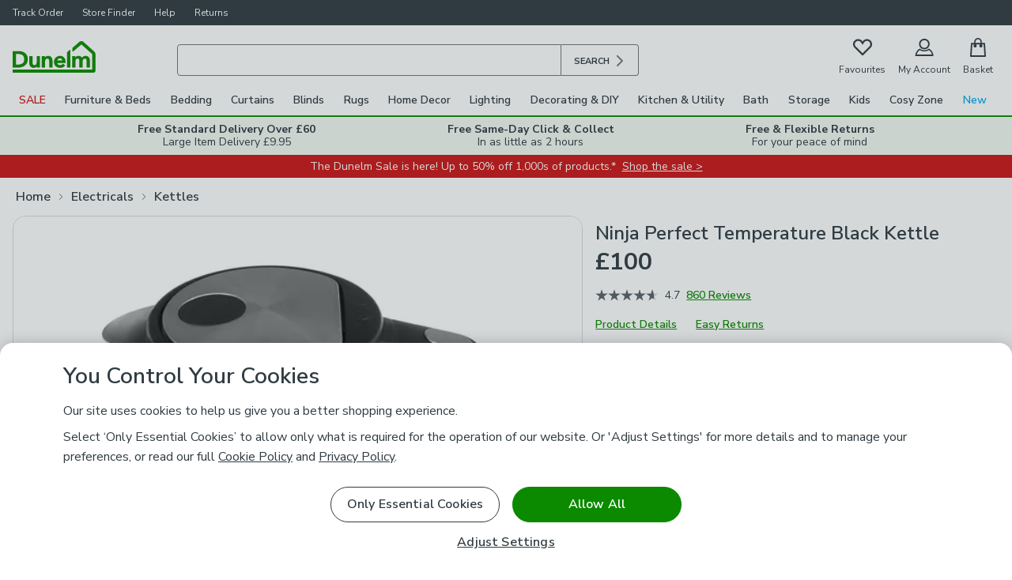

--- FILE ---
content_type: text/css
request_url: https://www.dunelm.com/web/footer/main-rs/client/footer.css
body_size: 4702
content:
*,:after,:before{--tw-border-spacing-x:0;--tw-border-spacing-y:0;--tw-translate-x:0;--tw-translate-y:0;--tw-rotate:0;--tw-skew-x:0;--tw-skew-y:0;--tw-scale-x:1;--tw-scale-y:1;--tw-pan-x: ;--tw-pan-y: ;--tw-pinch-zoom: ;--tw-scroll-snap-strictness:proximity;--tw-gradient-from-position: ;--tw-gradient-via-position: ;--tw-gradient-to-position: ;--tw-ordinal: ;--tw-slashed-zero: ;--tw-numeric-figure: ;--tw-numeric-spacing: ;--tw-numeric-fraction: ;--tw-ring-inset: ;--tw-ring-offset-width:0px;--tw-ring-offset-color:#fff;--tw-ring-color:rgba(59,130,246,.5);--tw-ring-offset-shadow:0 0 transparent;--tw-ring-shadow:0 0 transparent;--tw-shadow:0 0 transparent;--tw-shadow-colored:0 0 transparent;--tw-blur: ;--tw-brightness: ;--tw-contrast: ;--tw-grayscale: ;--tw-hue-rotate: ;--tw-invert: ;--tw-saturate: ;--tw-sepia: ;--tw-drop-shadow: ;--tw-backdrop-blur: ;--tw-backdrop-brightness: ;--tw-backdrop-contrast: ;--tw-backdrop-grayscale: ;--tw-backdrop-hue-rotate: ;--tw-backdrop-invert: ;--tw-backdrop-opacity: ;--tw-backdrop-saturate: ;--tw-backdrop-sepia: ;--tw-contain-size: ;--tw-contain-layout: ;--tw-contain-paint: ;--tw-contain-style: }::-ms-backdrop{--tw-border-spacing-x:0;--tw-border-spacing-y:0;--tw-translate-x:0;--tw-translate-y:0;--tw-rotate:0;--tw-skew-x:0;--tw-skew-y:0;--tw-scale-x:1;--tw-scale-y:1;--tw-pan-x: ;--tw-pan-y: ;--tw-pinch-zoom: ;--tw-scroll-snap-strictness:proximity;--tw-gradient-from-position: ;--tw-gradient-via-position: ;--tw-gradient-to-position: ;--tw-ordinal: ;--tw-slashed-zero: ;--tw-numeric-figure: ;--tw-numeric-spacing: ;--tw-numeric-fraction: ;--tw-ring-inset: ;--tw-ring-offset-width:0px;--tw-ring-offset-color:#fff;--tw-ring-color:rgba(59,130,246,.5);--tw-ring-offset-shadow:0 0 transparent;--tw-ring-shadow:0 0 transparent;--tw-shadow:0 0 transparent;--tw-shadow-colored:0 0 transparent;--tw-blur: ;--tw-brightness: ;--tw-contrast: ;--tw-grayscale: ;--tw-hue-rotate: ;--tw-invert: ;--tw-saturate: ;--tw-sepia: ;--tw-drop-shadow: ;--tw-backdrop-blur: ;--tw-backdrop-brightness: ;--tw-backdrop-contrast: ;--tw-backdrop-grayscale: ;--tw-backdrop-hue-rotate: ;--tw-backdrop-invert: ;--tw-backdrop-opacity: ;--tw-backdrop-saturate: ;--tw-backdrop-sepia: ;--tw-contain-size: ;--tw-contain-layout: ;--tw-contain-paint: ;--tw-contain-style: }::backdrop{--tw-border-spacing-x:0;--tw-border-spacing-y:0;--tw-translate-x:0;--tw-translate-y:0;--tw-rotate:0;--tw-skew-x:0;--tw-skew-y:0;--tw-scale-x:1;--tw-scale-y:1;--tw-pan-x: ;--tw-pan-y: ;--tw-pinch-zoom: ;--tw-scroll-snap-strictness:proximity;--tw-gradient-from-position: ;--tw-gradient-via-position: ;--tw-gradient-to-position: ;--tw-ordinal: ;--tw-slashed-zero: ;--tw-numeric-figure: ;--tw-numeric-spacing: ;--tw-numeric-fraction: ;--tw-ring-inset: ;--tw-ring-offset-width:0px;--tw-ring-offset-color:#fff;--tw-ring-color:rgba(59,130,246,.5);--tw-ring-offset-shadow:0 0 transparent;--tw-ring-shadow:0 0 transparent;--tw-shadow:0 0 transparent;--tw-shadow-colored:0 0 transparent;--tw-blur: ;--tw-brightness: ;--tw-contrast: ;--tw-grayscale: ;--tw-hue-rotate: ;--tw-invert: ;--tw-saturate: ;--tw-sepia: ;--tw-drop-shadow: ;--tw-backdrop-blur: ;--tw-backdrop-brightness: ;--tw-backdrop-contrast: ;--tw-backdrop-grayscale: ;--tw-backdrop-hue-rotate: ;--tw-backdrop-invert: ;--tw-backdrop-opacity: ;--tw-backdrop-saturate: ;--tw-backdrop-sepia: ;--tw-contain-size: ;--tw-contain-layout: ;--tw-contain-paint: ;--tw-contain-style: }@supports ((-moz-appearance:none)){*{scrollbar-color:auto;scrollbar-width:auto}}input[type=number]::-webkit-inner-spin-button{-webkit-appearance:none;margin:0}input[type=number]::-webkit-outer-spin-button{-webkit-appearance:none;margin:0}@font-face{font-family:Stag;font-style:normal;font-weight:500;src:local(Stag),url("https://fonts.cdnfonts.com/s/70369/Stag Medium.woff")format("woff")}[id^=footer] .container{width:100%}@media (min-width:20em){[id^=footer] .container{max-width:20em}}@media (min-width:30em){[id^=footer] .container{max-width:30em}}@media (min-width:48em){[id^=footer] .container{max-width:48em}}@media (min-width:60em){[id^=footer] .container{max-width:60em}}@media (min-width:80.25em){[id^=footer] .container{max-width:80.25em}}[id^=footer] .sr-only{clip:rect(0,0,0,0);white-space:nowrap;border-width:0;width:1px;height:1px;margin:-1px;padding:0;position:absolute;overflow:hidden}[id^=footer] .pointer-events-none{pointer-events:none}[id^=footer] .visible{visibility:visible}[id^=footer] .invisible{visibility:hidden}[id^=footer] .absolute{position:absolute}[id^=footer] .relative{position:relative}[id^=footer] .inset-0{top:0;bottom:0;left:0;right:0}[id^=footer] .inset-\[-5px_0_0\]{top:-5px;bottom:0;left:0;right:0}[id^=footer] .left-0{left:0}[id^=footer] .top-0{top:0}[id^=footer] .isolate{isolation:isolate}[id^=footer] .z-\[1\]{z-index:1}[id^=footer] .-order-1{order:-1}[id^=footer] .m-0{margin:0}[id^=footer] .m-auto{margin:auto}[id^=footer] .mx-4{margin-left:1rem;margin-right:1rem}[id^=footer] .mx-6{margin-left:1.5rem;margin-right:1.5rem}[id^=footer] .my-1{margin-top:.25rem;margin-bottom:.25rem}[id^=footer] .my-4{margin-top:1rem;margin-bottom:1rem}[id^=footer] .my-8{margin-top:2rem;margin-bottom:2rem}[id^=footer] .-ml-2{margin-left:-.5rem}[id^=footer] .-mt-0\.5{margin-top:-.125rem}[id^=footer] .mb-0{margin-bottom:0}[id^=footer] .mb-2{margin-bottom:.5rem}[id^=footer] .mb-4{margin-bottom:1rem}[id^=footer] .ml-4{margin-left:1rem}[id^=footer] .mr-2{margin-right:.5rem}[id^=footer] .mt-0{margin-top:0}[id^=footer] .mt-4{margin-top:1rem}[id^=footer] .block{display:block}[id^=footer] .inline-block{display:inline-block}[id^=footer] .inline{display:inline}[id^=footer] .flex{display:flex}[id^=footer] .inline-flex{display:inline-flex}[id^=footer] .grid{display:grid}[id^=footer] .hidden{display:none}[id^=footer] .size-9{width:2.25rem;height:2.25rem}[id^=footer] .h-10{height:2.5rem}[id^=footer] .h-12{height:3rem}[id^=footer] .h-16{height:4rem}[id^=footer] .h-3{height:.75rem}[id^=footer] .h-4{height:1rem}[id^=footer] .h-5{height:1.25rem}[id^=footer] .h-6{height:1.5rem}[id^=footer] .h-8{height:2rem}[id^=footer] .h-\[10px\]{height:10px}[id^=footer] .h-\[11px\]{height:11px}[id^=footer] .h-\[2px\]{height:2px}[id^=footer] .h-auto{height:auto}[id^=footer] .h-full{height:100%}[id^=footer] .h-px{height:1px}[id^=footer] .min-h-\[183px\]{min-height:183px}[id^=footer] .w-10{width:2.5rem}[id^=footer] .w-16{width:4rem}[id^=footer] .w-4{width:1rem}[id^=footer] .w-5{width:1.25rem}[id^=footer] .w-6{width:1.5rem}[id^=footer] .w-8{width:2rem}[id^=footer] .w-\[10px\]{width:10px}[id^=footer] .w-auto{width:auto}[id^=footer] .w-full{width:100%}[id^=footer] .min-w-0{min-width:0}[id^=footer] .min-w-48{min-width:12rem}[id^=footer] .min-w-\[80px\]{min-width:80px}[id^=footer] .min-w-\[96px\]{min-width:96px}[id^=footer] .max-w-\[0\.01px\]{max-width:.01px}[id^=footer] .max-w-\[calc\(133\%-32px\)\]{max-width:calc(133% - 32px)}[id^=footer] .max-w-full{max-width:100%}[id^=footer] .max-w-screen-xl{max-width:80.25em}[id^=footer] .flex-1{flex:1}[id^=footer] .shrink-0{flex-shrink:0}[id^=footer] .origin-top-left{transform-origin:0 0}[id^=footer] .-translate-y-1{--tw-translate-y:-.25rem}[id^=footer] .-translate-y-1,[id^=footer] .translate-x-6{transform:translate(var(--tw-translate-x),var(--tw-translate-y))rotate(var(--tw-rotate))skewX(var(--tw-skew-x))skewY(var(--tw-skew-y))scaleX(var(--tw-scale-x))scaleY(var(--tw-scale-y))}[id^=footer] .translate-x-6{--tw-translate-x:1.5rem}[id^=footer] .translate-y-3{--tw-translate-y:.75rem}[id^=footer] .translate-y-3,[id^=footer] .translate-y-\[-9px\]{transform:translate(var(--tw-translate-x),var(--tw-translate-y))rotate(var(--tw-rotate))skewX(var(--tw-skew-x))skewY(var(--tw-skew-y))scaleX(var(--tw-scale-x))scaleY(var(--tw-scale-y))}[id^=footer] .translate-y-\[-9px\]{--tw-translate-y:-9px}[id^=footer] .scale-75{--tw-scale-x:.75;--tw-scale-y:.75}[id^=footer] .scale-75,[id^=footer] .transform{transform:translate(var(--tw-translate-x),var(--tw-translate-y))rotate(var(--tw-rotate))skewX(var(--tw-skew-x))skewY(var(--tw-skew-y))scaleX(var(--tw-scale-x))scaleY(var(--tw-scale-y))}[id^=footer] .cursor-not-allowed{cursor:not-allowed}[id^=footer] .cursor-pointer{cursor:pointer}[id^=footer] .grid-rows-\[min-content_0fr\]{grid-template-rows:min-content 0fr}[id^=footer] .flex-col{flex-direction:column}[id^=footer] .items-start{align-items:flex-start}[id^=footer] .items-center{align-items:center}[id^=footer] .justify-center{justify-content:center}[id^=footer] .justify-between{justify-content:space-between}[id^=footer] .gap-2{gap:.5rem}[id^=footer] .gap-x-1{-moz-column-gap:.25rem;column-gap:.25rem}[id^=footer] .space-x-2>:not([hidden])~:not([hidden]){--tw-space-x-reverse:0;margin-left:calc(.5rem*(1 - var(--tw-space-x-reverse)));margin-right:calc(.5rem*var(--tw-space-x-reverse))}[id^=footer] .space-x-4>:not([hidden])~:not([hidden]){--tw-space-x-reverse:0;margin-left:calc(1rem*(1 - var(--tw-space-x-reverse)));margin-right:calc(1rem*var(--tw-space-x-reverse))}[id^=footer] .space-y-4>:not([hidden])~:not([hidden]){--tw-space-y-reverse:0;margin-bottom:calc(1rem*var(--tw-space-y-reverse));margin-top:calc(1rem*(1 - var(--tw-space-y-reverse)))}[id^=footer] .overflow-hidden{overflow:hidden}[id^=footer] .truncate{white-space:nowrap;overflow:hidden}[id^=footer] .text-ellipsis,[id^=footer] .truncate{text-overflow:ellipsis}[id^=footer] .whitespace-nowrap{white-space:nowrap}[id^=footer] .break-words{overflow-wrap:break-word}[id^=footer] .rounded{border-radius:.25rem}[id^=footer] .rounded-2xl{border-radius:1rem}[id^=footer] .rounded-\[40px\]{border-radius:40px}[id^=footer] .rounded-full{border-radius:9999px}[id^=footer] .rounded-none{border-radius:0}[id^=footer] .border{border-width:1px}[id^=footer] .border-2{border-width:2px}[id^=footer] .border-b{border-bottom-width:1px}[id^=footer] .border-solid{border-style:solid}[id^=footer] .border-none{border-style:none}[id^=footer] .border-confirmation{--tw-border-opacity:1;border-color:rgba(11,138,0,var(--tw-border-opacity,1))}[id^=footer] .border-critical{--tw-border-opacity:1;border-color:rgba(202,21,21,var(--tw-border-opacity,1))}[id^=footer] .border-information{--tw-border-opacity:1;border-color:rgba(0,116,224,var(--tw-border-opacity,1))}[id^=footer] .border-shades-charcoal-40{--tw-border-opacity:1;border-color:rgba(172,177,179,var(--tw-border-opacity,1))}[id^=footer] .border-shades-charcoal-80{--tw-border-opacity:1;border-color:rgba(89,99,104,var(--tw-border-opacity,1))}[id^=footer] .border-transparent{border-color:transparent}[id^=footer] .border-warning{--tw-border-opacity:1;border-color:rgba(255,214,0,var(--tw-border-opacity,1))}[id^=footer] .border-white{--tw-border-opacity:1;border-color:rgba(255,255,255,var(--tw-border-opacity,1))}[id^=footer] .border-white\/20{border-color:rgba(255,255,255,.2)}[id^=footer] .border-b-shades-charcoal-40{--tw-border-opacity:1;border-bottom-color:rgba(172,177,179,var(--tw-border-opacity,1))}[id^=footer] .bg-brand{--tw-bg-opacity:1;background-color:rgba(11,138,0,var(--tw-bg-opacity,1))}[id^=footer] .bg-brand-30{--tw-bg-opacity:1;background-color:rgba(10,100,5,var(--tw-bg-opacity,1))}[id^=footer] .bg-confirmation{--tw-bg-opacity:1;background-color:rgba(11,138,0,var(--tw-bg-opacity,1))}[id^=footer] .bg-confirmation-25{--tw-bg-opacity:1;background-color:rgba(231,243,230,var(--tw-bg-opacity,1))}[id^=footer] .bg-critical{--tw-bg-opacity:1;background-color:rgba(202,21,21,var(--tw-bg-opacity,1))}[id^=footer] .bg-critical-25{--tw-bg-opacity:1;background-color:rgba(252,235,235,var(--tw-bg-opacity,1))}[id^=footer] .bg-information{--tw-bg-opacity:1;background-color:rgba(0,116,224,var(--tw-bg-opacity,1))}[id^=footer] .bg-information-25{--tw-bg-opacity:1;background-color:rgba(229,242,253,var(--tw-bg-opacity,1))}[id^=footer] .bg-shades-charcoal{--tw-bg-opacity:1;background-color:rgba(48,60,66,var(--tw-bg-opacity,1))}[id^=footer] .bg-shades-charcoal-10{--tw-bg-opacity:1;background-color:rgba(234,235,236,var(--tw-bg-opacity,1))}[id^=footer] .bg-shades-charcoal-20{--tw-bg-opacity:1;background-color:rgba(214,216,217,var(--tw-bg-opacity,1))}[id^=footer] .bg-shades-charcoal-80{--tw-bg-opacity:1;background-color:rgba(89,99,104,var(--tw-bg-opacity,1))}[id^=footer] .bg-shades-charcoal\/20{background-color:rgba(48,60,66,.2)}[id^=footer] .bg-transparent{background-color:transparent}[id^=footer] .bg-warning{--tw-bg-opacity:1;background-color:rgba(255,214,0,var(--tw-bg-opacity,1))}[id^=footer] .bg-warning-25{--tw-bg-opacity:1;background-color:rgba(255,251,229,var(--tw-bg-opacity,1))}[id^=footer] .bg-white{--tw-bg-opacity:1;background-color:rgba(255,255,255,var(--tw-bg-opacity,1))}[id^=footer] .bg-white\/20{background-color:rgba(255,255,255,.2)}[id^=footer] .object-cover{-o-object-fit:cover;object-fit:cover}[id^=footer] .object-center{-o-object-position:center;object-position:center}[id^=footer] .p-0{padding:0}[id^=footer] .p-\[2px\]{padding:2px}[id^=footer] .px-2{padding-left:.5rem;padding-right:.5rem}[id^=footer] .px-3{padding-left:.75rem;padding-right:.75rem}[id^=footer] .px-4{padding-left:1rem;padding-right:1rem}[id^=footer] .px-6{padding-left:1.5rem;padding-right:1.5rem}[id^=footer] .px-\[15px\]{padding-left:15px;padding-right:15px}[id^=footer] .px-px{padding-left:1px;padding-right:1px}[id^=footer] .py-0{padding-top:0;padding-bottom:0}[id^=footer] .py-0\.5{padding-top:.125rem;padding-bottom:.125rem}[id^=footer] .py-1{padding-top:.25rem;padding-bottom:.25rem}[id^=footer] .py-4{padding-top:1rem;padding-bottom:1rem}[id^=footer] .py-\[3px\]{padding-top:3px;padding-bottom:3px}[id^=footer] .pb-2{padding-bottom:.5rem}[id^=footer] .pb-6{padding-bottom:1.5rem}[id^=footer] .pb-8{padding-bottom:2rem}[id^=footer] .pl-1\.5{padding-left:.375rem}[id^=footer] .pl-2{padding-left:.5rem}[id^=footer] .pr-2{padding-right:.5rem}[id^=footer] .pt-1{padding-top:.25rem}[id^=footer] .pt-4{padding-top:1rem}[id^=footer] .text-left{text-align:left}[id^=footer] .text-center{text-align:center}[id^=footer] .text-right{text-align:right}[id^=footer] .align-top{vertical-align:top}[id^=footer] .align-middle{vertical-align:middle}[id^=footer] .font-body{font-family:Nunito Sans,sans-serif}[id^=footer] .font-display{font-family:Stag,sans-serif}[id^=footer] .text-2xl\/11{font-size:1.875rem;line-height:2.0625rem}[id^=footer] .text-3xl\/12{font-size:2.25rem;line-height:2.475rem}[id^=footer] .text-4xl\/13{font-size:3rem;line-height:3.3rem}[id^=footer] .text-base{font-size:1rem}[id^=footer] .text-base\/5{font-size:1rem;line-height:1.2rem}[id^=footer] .text-base\/8{font-size:1rem;line-height:1.6rem}[id^=footer] .text-lg{font-size:1.25rem}[id^=footer] .text-lg\/6{font-size:1.25rem;line-height:1.375rem}[id^=footer] .text-lg\/7{font-size:1.25rem;line-height:1.5rem}[id^=footer] .text-sm{font-size:.875rem}[id^=footer] .text-sm\/3{font-size:.875rem;line-height:.9rem}[id^=footer] .text-sm\/4{font-size:.875rem;line-height:1.05rem}[id^=footer] .text-xl\/10{font-size:1.5rem;line-height:1.8rem}[id^=footer] .text-xl\/9{font-size:1.5rem;line-height:1.65rem}[id^=footer] .text-xs\/3{font-size:.75rem;line-height:.9rem}[id^=footer] .font-bold{font-weight:700}[id^=footer] .font-extrabold{font-weight:800}[id^=footer] .font-medium{font-weight:500}[id^=footer] .font-regular{font-weight:400}[id^=footer] .font-semibold{font-weight:600}[id^=footer] .capitalize{text-transform:capitalize}[id^=footer] .normal-case{text-transform:none}[id^=footer] .leading-5{line-height:1.2rem}[id^=footer] .leading-\[1\]{line-height:1}[id^=footer] .tracking-\[0\.0125rem\]{letter-spacing:.0125rem}[id^=footer] .tracking-\[0\.015rem\]{letter-spacing:.015rem}[id^=footer] .tracking-\[0\.01875rem\]{letter-spacing:.01875rem}[id^=footer] .tracking-\[0\.0225rem\]{letter-spacing:.0225rem}[id^=footer] .tracking-\[0\.03rem\]{letter-spacing:.03rem}[id^=footer] .tracking-wide{letter-spacing:.025em}[id^=footer] .text-brand{--tw-text-opacity:1;color:rgba(11,138,0,var(--tw-text-opacity,1))}[id^=footer] .text-brand-8{--tw-text-opacity:1;color:rgba(11,128,0,var(--tw-text-opacity,1))}[id^=footer] .text-critical{--tw-text-opacity:1;color:rgba(202,21,21,var(--tw-text-opacity,1))}[id^=footer] .text-current{color:currentColor}[id^=footer] .text-shades-charcoal{--tw-text-opacity:1;color:rgba(48,60,66,var(--tw-text-opacity,1))}[id^=footer] .text-shades-charcoal-40{--tw-text-opacity:1;color:rgba(172,177,179,var(--tw-text-opacity,1))}[id^=footer] .text-shades-charcoal-80{--tw-text-opacity:1;color:rgba(89,99,104,var(--tw-text-opacity,1))}[id^=footer] .text-shades-charcoal\/20{color:rgba(48,60,66,.2)}[id^=footer] .text-shades-charcoal\/40{color:rgba(48,60,66,.4)}[id^=footer] .text-white{--tw-text-opacity:1;color:rgba(255,255,255,var(--tw-text-opacity,1))}[id^=footer] .text-white\/20{color:rgba(255,255,255,.2)}[id^=footer] .text-white\/80{color:rgba(255,255,255,.8)}[id^=footer] .underline{-webkit-text-decoration-line:underline;text-decoration-line:underline}[id^=footer] .no-underline{-webkit-text-decoration-line:none;text-decoration-line:none}[id^=footer] .underline-offset-3{text-underline-offset:3px}[id^=footer] .underline-offset-4{text-underline-offset:4px}[id^=footer] .opacity-0{opacity:0}[id^=footer] .opacity-100{opacity:1}[id^=footer] .opacity-50{opacity:.5}[id^=footer] .outline-none{outline-offset:2px;outline:2px solid transparent}[id^=footer] .filter{-webkit-filter:var(--tw-blur)var(--tw-brightness)var(--tw-contrast)var(--tw-grayscale)var(--tw-hue-rotate)var(--tw-invert)var(--tw-saturate)var(--tw-sepia)var(--tw-drop-shadow);filter:var(--tw-blur)var(--tw-brightness)var(--tw-contrast)var(--tw-grayscale)var(--tw-hue-rotate)var(--tw-invert)var(--tw-saturate)var(--tw-sepia)var(--tw-drop-shadow)}[id^=footer] .backdrop-blur-0{--tw-backdrop-blur:blur(0);-webkit-backdrop-filter:var(--tw-backdrop-blur)var(--tw-backdrop-brightness)var(--tw-backdrop-contrast)var(--tw-backdrop-grayscale)var(--tw-backdrop-hue-rotate)var(--tw-backdrop-invert)var(--tw-backdrop-opacity)var(--tw-backdrop-saturate)var(--tw-backdrop-sepia);backdrop-filter:var(--tw-backdrop-blur)var(--tw-backdrop-brightness)var(--tw-backdrop-contrast)var(--tw-backdrop-grayscale)var(--tw-backdrop-hue-rotate)var(--tw-backdrop-invert)var(--tw-backdrop-opacity)var(--tw-backdrop-saturate)var(--tw-backdrop-sepia)}[id^=footer] .transition-\[grid-template-rows\]{transition-property:grid-template-rows;transition-duration:.15s;transition-timing-function:cubic-bezier(.4,0,.2,1)}[id^=footer] .transition-colors{transition-property:color,background-color,border-color,-webkit-text-decoration-color,text-decoration-color,fill,stroke;transition-duration:.15s;transition-timing-function:cubic-bezier(.4,0,.2,1)}[id^=footer] .duration-200{transition-duration:.2s}[id^=footer] .ease-out{transition-timing-function:cubic-bezier(0,0,.2,1)}@supports (aspect-ratio:1/1){[id^=footer] .aspect-square{aspect-ratio:1}}@supports not (aspect-ratio:1/1){[id^=footer] .aspect-square:before{content:"";float:left;padding-top:100%}[id^=footer] .aspect-square:after{clear:left;content:"";display:block}}@keyframes enter{0%{opacity:var(--tw-enter-opacity,1);transform:translate3d(var(--tw-enter-translate-x,0),var(--tw-enter-translate-y,0),0)scale3d(var(--tw-enter-scale,1),var(--tw-enter-scale,1),var(--tw-enter-scale,1))rotate(var(--tw-enter-rotate,0))}}@keyframes exit{to{opacity:var(--tw-exit-opacity,1);transform:translate3d(var(--tw-exit-translate-x,0),var(--tw-exit-translate-y,0),0)scale3d(var(--tw-exit-scale,1),var(--tw-exit-scale,1),var(--tw-exit-scale,1))rotate(var(--tw-exit-rotate,0))}}[id^=footer] .duration-200{animation-duration:.2s}[id^=footer] .ease-out{animation-timing-function:cubic-bezier(0,0,.2,1)}[id^=footer] .\[transition\:_max-width_50ms_cubic-bezier\(0\,0\,0\.2\,1\)_0ms\]{transition:max-width 50ms cubic-bezier(0,0,.2,1)}[id^=footer] .before\:absolute:before{content:var(--tw-content);position:absolute}[id^=footer] .before\:h-\[calc\(100\%_\+_10px\)\]:before{content:var(--tw-content);height:calc(100% + 10px)}[id^=footer] .before\:w-\[calc\(100\%_\+_10px\)\]:before{content:var(--tw-content);width:calc(100% + 10px)}[id^=footer] .before\:rounded-\[40px\]:before{content:var(--tw-content);border-radius:40px}[id^=footer] .before\:border-2:before{content:var(--tw-content);border-width:2px}[id^=footer] .before\:border-transparent:before{content:var(--tw-content);border-color:transparent}[id^=footer] .first\:-ml-0\.5:first-child{margin-left:-.125rem}[id^=footer] .first\:border-t:first-child{border-top-width:1px}[id^=footer] .first\:border-t-shades-charcoal-40:first-child{--tw-border-opacity:1;border-top-color:rgba(172,177,179,var(--tw-border-opacity,1))}[id^=footer] .last-of-type\:mr-0:last-of-type{margin-right:0}[id^=footer] .focus-within\:rounded-full:focus-within{border-radius:9999px}[id^=footer] .focus-within\:outline-none:focus-within{outline-offset:2px;outline:2px solid transparent}[id^=footer] .group\/text-field:focus-within .group-focus-within\/text-field\:max-w-\[calc\(133\%-32px\)\]{max-width:calc(133% - 32px)}[id^=footer] .group\/text-field:focus-within .group-focus-within\/text-field\:max-w-full{max-width:100%}[id^=footer] .group\/text-field:focus-within .group-focus-within\/text-field\:translate-y-0{--tw-translate-y:0px;transform:translate(var(--tw-translate-x),var(--tw-translate-y))rotate(var(--tw-rotate))skewX(var(--tw-skew-x))skewY(var(--tw-skew-y))scaleX(var(--tw-scale-x))scaleY(var(--tw-scale-y))}[id^=footer] .group\/text-field:focus-within .group-focus-within\/text-field\:translate-y-\[-9px\]{--tw-translate-y:-9px;transform:translate(var(--tw-translate-x),var(--tw-translate-y))rotate(var(--tw-rotate))skewX(var(--tw-skew-x))skewY(var(--tw-skew-y))scaleX(var(--tw-scale-x))scaleY(var(--tw-scale-y))}[id^=footer] .group\/text-field:focus-within .group-focus-within\/text-field\:scale-75{--tw-scale-x:.75;--tw-scale-y:.75;transform:translate(var(--tw-translate-x),var(--tw-translate-y))rotate(var(--tw-rotate))skewX(var(--tw-skew-x))skewY(var(--tw-skew-y))scaleX(var(--tw-scale-x))scaleY(var(--tw-scale-y))}[id^=footer] .group\/text-field:focus-within .group-focus-within\/text-field\:overflow-visible{overflow:visible}[id^=footer] .group\/text-field:focus-within .group-focus-within\/text-field\:border-2{border-width:2px}[id^=footer] .group\/text-field:focus-within .group-focus-within\/text-field\:border-critical{--tw-border-opacity:1;border-color:rgba(202,21,21,var(--tw-border-opacity,1))}[id^=footer] .group\/text-field:focus-within .group-focus-within\/text-field\:border-information{--tw-border-opacity:1;border-color:rgba(0,116,224,var(--tw-border-opacity,1))}[id^=footer] .group\/text-field:focus-within .group-focus-within\/text-field\:text-information{--tw-text-opacity:1;color:rgba(0,116,224,var(--tw-text-opacity,1))}[id^=footer] .group\/text-field:hover .group-hover\/text-field\:border{border-width:1px}[id^=footer] .group\/text-field:hover .group-hover\/text-field\:border-2{border-width:2px}[id^=footer] .group\/text-field:hover .group-hover\/text-field\:border-3{border-width:3px}[id^=footer] .group\/text-field:hover .group-hover\/text-field\:border-critical{--tw-border-opacity:1;border-color:rgba(202,21,21,var(--tw-border-opacity,1))}[id^=footer] .group\/text-field:hover .group-hover\/text-field\:border-shades-charcoal-40{--tw-border-opacity:1;border-color:rgba(172,177,179,var(--tw-border-opacity,1))}[id^=footer] .group\/accordion-trigger:hover .group-hover\/accordion-trigger\:border-b-shades-charcoal{--tw-border-opacity:1;border-bottom-color:rgba(48,60,66,var(--tw-border-opacity,1))}[id^=footer] .group\/text-field:focus-visible .group-focus-visible\/text-field\:border-critical{--tw-border-opacity:1;border-color:rgba(202,21,21,var(--tw-border-opacity,1))}[id^=footer] .group\/text-field:focus-visible .group-focus-visible\/text-field\:border-shades-charcoal-40{--tw-border-opacity:1;border-color:rgba(172,177,179,var(--tw-border-opacity,1))}[id^=footer] .peer:focus~.peer-focus\:max-w-\[calc\(133\%-32px\)\]{max-width:calc(133% - 32px)}[id^=footer] .peer:focus~.peer-focus\:translate-y-\[-9px\]{--tw-translate-y:-9px}[id^=footer] .peer:focus~.peer-focus\:scale-75,[id^=footer] .peer:focus~.peer-focus\:translate-y-\[-9px\]{transform:translate(var(--tw-translate-x),var(--tw-translate-y))rotate(var(--tw-rotate))skewX(var(--tw-skew-x))skewY(var(--tw-skew-y))scaleX(var(--tw-scale-x))scaleY(var(--tw-scale-y))}[id^=footer] .peer:focus~.peer-focus\:scale-75{--tw-scale-x:.75;--tw-scale-y:.75}[id^=footer] .peer:focus~.peer-focus\:overflow-visible{overflow:visible}[id^=footer] .peer:focus~.peer-focus\:text-critical{--tw-text-opacity:1;color:rgba(202,21,21,var(--tw-text-opacity,1))}[id^=footer] .peer:focus~.peer-focus\:text-information{--tw-text-opacity:1;color:rgba(0,116,224,var(--tw-text-opacity,1))}[id^=footer] .has-\[\+div\]\:mr-2:has(+div){margin-right:.5rem}[id^=footer] .has-\[\~\[data-side\=left\]\]\:pl-2:has(~[data-side=left]){padding-left:.5rem}[id^=footer] .data-\[state\=open\]\:-m-2[data-state=open]{margin:-.5rem}[id^=footer] .data-\[state\=open\]\:grid-rows-\[min-content_1fr\][data-state=open]{grid-template-rows:min-content 1fr}[id^=footer] .data-\[state\=open\]\:p-2[data-state=open]{padding:.5rem}[id^=footer] .hover\:bg-brand-30:hover{--tw-bg-opacity:1;background-color:rgba(10,100,5,var(--tw-bg-opacity,1))}[id^=footer] .hover\:bg-shades-charcoal-10:hover{--tw-bg-opacity:1;background-color:rgba(234,235,236,var(--tw-bg-opacity,1))}[id^=footer] .hover\:bg-shades-charcoal-20:hover{--tw-bg-opacity:1;background-color:rgba(214,216,217,var(--tw-bg-opacity,1))}[id^=footer] .hover\:bg-shades-charcoal-80:hover{--tw-bg-opacity:1;background-color:rgba(89,99,104,var(--tw-bg-opacity,1))}[id^=footer] .hover\:bg-transparent:hover{background-color:transparent}[id^=footer] .hover\:bg-white\/20:hover{background-color:rgba(255,255,255,.2)}[id^=footer] .hover\:text-brand-30:hover{--tw-text-opacity:1;color:rgba(10,100,5,var(--tw-text-opacity,1))}[id^=footer] .hover\:text-brand-8:hover{--tw-text-opacity:1;color:rgba(11,128,0,var(--tw-text-opacity,1))}[id^=footer] .hover\:text-shades-charcoal-40:hover{--tw-text-opacity:1;color:rgba(172,177,179,var(--tw-text-opacity,1))}[id^=footer] .hover\:text-shades-dark:hover{--tw-text-opacity:1;color:rgba(6,12,16,var(--tw-text-opacity,1))}[id^=footer] .hover\:underline:hover{-webkit-text-decoration-line:underline;text-decoration-line:underline}[id^=footer] .hover\:no-underline:hover{-webkit-text-decoration-line:none;text-decoration-line:none}[id^=footer] .hover\:decoration-2:hover{text-decoration-thickness:2px}[id^=footer] .hover\:underline-offset-4:hover{text-underline-offset:4px}[id^=footer] .group\/text-field:focus-visible .group-focus-visible\/text-field\:hover\:border-critical:hover{--tw-border-opacity:1;border-color:rgba(202,21,21,var(--tw-border-opacity,1))}[id^=footer] .focus\:outline-none:focus{outline-offset:2px;outline:2px solid transparent}[id^=footer] .focus\:ring-0:focus{--tw-ring-offset-shadow:var(--tw-ring-inset)0 0 0 var(--tw-ring-offset-width)var(--tw-ring-offset-color);--tw-ring-shadow:var(--tw-ring-inset)0 0 0 calc(var(--tw-ring-offset-width))var(--tw-ring-color);box-shadow:var(--tw-ring-offset-shadow),var(--tw-ring-shadow),var(--tw-shadow,0 0 transparent)}[id^=footer] .focus-visible\:rounded:focus-visible{border-radius:.25rem}[id^=footer] .focus-visible\:outline-none:focus-visible{outline-offset:2px;outline:2px solid transparent}[id^=footer] .focus-visible\:ring-2:focus-visible{--tw-ring-offset-shadow:var(--tw-ring-inset)0 0 0 var(--tw-ring-offset-width)var(--tw-ring-offset-color);--tw-ring-shadow:var(--tw-ring-inset)0 0 0 calc(2px + var(--tw-ring-offset-width))var(--tw-ring-color);box-shadow:var(--tw-ring-offset-shadow),var(--tw-ring-shadow),var(--tw-shadow,0 0 transparent)}[id^=footer] .focus-visible\:ring-information:focus-visible{--tw-ring-opacity:1;--tw-ring-color:rgba(0,116,224,var(--tw-ring-opacity,1))}[id^=footer] .focus-visible\:ring-white:focus-visible{--tw-ring-opacity:1;--tw-ring-color:rgba(255,255,255,var(--tw-ring-opacity,1))}[id^=footer] .focus-visible\:ring-offset-2:focus-visible{--tw-ring-offset-width:2px}[id^=footer] .focus-visible\:ring-offset-information:focus-visible{--tw-ring-offset-color:#0074e0}[id^=footer] .focus-visible\:before\:border-information:focus-visible:before{content:var(--tw-content);--tw-border-opacity:1;border-color:rgba(0,116,224,var(--tw-border-opacity,1))}[id^=footer] .focus-visible\:before\:ring-2:focus-visible:before{content:var(--tw-content);--tw-ring-offset-shadow:var(--tw-ring-inset)0 0 0 var(--tw-ring-offset-width)var(--tw-ring-offset-color);--tw-ring-shadow:var(--tw-ring-inset)0 0 0 calc(2px + var(--tw-ring-offset-width))var(--tw-ring-color);box-shadow:var(--tw-ring-offset-shadow),var(--tw-ring-shadow),var(--tw-shadow,0 0 transparent)}[id^=footer] .focus-visible\:before\:ring-white:focus-visible:before{content:var(--tw-content);--tw-ring-opacity:1;--tw-ring-color:rgba(255,255,255,var(--tw-ring-opacity,1))}[id^=footer] .active\:bg-brand-30:active{--tw-bg-opacity:1;background-color:rgba(10,100,5,var(--tw-bg-opacity,1))}[id^=footer] .active\:bg-shades-charcoal:active{--tw-bg-opacity:1;background-color:rgba(48,60,66,var(--tw-bg-opacity,1))}[id^=footer] .active\:bg-shades-charcoal-10:active{--tw-bg-opacity:1;background-color:rgba(234,235,236,var(--tw-bg-opacity,1))}[id^=footer] .active\:bg-shades-charcoal-20:active{--tw-bg-opacity:1;background-color:rgba(214,216,217,var(--tw-bg-opacity,1))}[id^=footer] .active\:bg-shades-charcoal-5:active{--tw-bg-opacity:1;background-color:rgba(245,245,245,var(--tw-bg-opacity,1))}[id^=footer] .active\:bg-shades-charcoal-80:active{--tw-bg-opacity:1;background-color:rgba(89,99,104,var(--tw-bg-opacity,1))}[id^=footer] .active\:bg-white:active{--tw-bg-opacity:1;background-color:rgba(255,255,255,var(--tw-bg-opacity,1))}[id^=footer] .active\:bg-white\/20:active{background-color:rgba(255,255,255,.2)}[id^=footer] .active\:text-brand-30:active{--tw-text-opacity:1;color:rgba(10,100,5,var(--tw-text-opacity,1))}[id^=footer] .active\:text-shades-charcoal-40:active{--tw-text-opacity:1;color:rgba(172,177,179,var(--tw-text-opacity,1))}[id^=footer] .active\:text-shades-dark:active{--tw-text-opacity:1;color:rgba(6,12,16,var(--tw-text-opacity,1))}[id^=footer] .active\:underline:active{-webkit-text-decoration-line:underline;text-decoration-line:underline}@media (prefers-reduced-motion:no-preference){@keyframes fade-in{0%{opacity:0}to{opacity:1}}[id^=footer] .motion-safe\:animate-delay-fade-in{animation:.25s ease-in .8s forwards fade-in}@keyframes pulse{50%{opacity:.5}}[id^=footer] .motion-safe\:animate-pulse{animation:2s cubic-bezier(.4,0,.6,1) infinite pulse}@keyframes spin{to{transform:rotate(1turn)}}[id^=footer] .motion-safe\:animate-spin{animation:2s linear infinite spin}@keyframes stretch{50%{stroke-dasharray:90 200;stroke-dashoffset:-35px}to{stroke-dashoffset:-124px}}[id^=footer] .motion-safe\:animate-stretch{animation:1.5s ease-in-out infinite stretch}[id^=footer] .motion-safe\:transition-all{transition-property:all;transition-duration:.15s;transition-timing-function:cubic-bezier(.4,0,.2,1)}}@media (min-width:48em){[id^=footer] .md\:col-span-3{grid-column:span 3/span 3}[id^=footer] .md\:col-start-2{grid-column-start:2}[id^=footer] .md\:col-start-4{grid-column-start:4}[id^=footer] .md\:col-end-5{grid-column-end:5}[id^=footer] .md\:col-end-6{grid-column-end:6}[id^=footer] .md\:row-start-2{grid-row-start:2}[id^=footer] .md\:m-auto{margin:auto}[id^=footer] .md\:mx-0{margin-left:0;margin-right:0}[id^=footer] .md\:mb-0{margin-bottom:0}[id^=footer] .md\:mt-0{margin-top:0}[id^=footer] .md\:block{display:block}[id^=footer] .md\:grid{display:grid}[id^=footer] .md\:hidden{display:none}[id^=footer] .md\:size-7{width:1.75rem;height:1.75rem}[id^=footer] .md\:grid-cols-4{grid-template-columns:repeat(4,minmax(0,1fr))}[id^=footer] .md\:grid-cols-6{grid-template-columns:repeat(6,minmax(0,1fr))}[id^=footer] .md\:justify-between{justify-content:space-between}[id^=footer] .md\:gap-x-10{-moz-column-gap:2.5rem;column-gap:2.5rem}[id^=footer] .md\:gap-x-4{-moz-column-gap:1rem;column-gap:1rem}[id^=footer] .md\:gap-y-14{row-gap:3.5rem}[id^=footer] .md\:space-x-2>:not([hidden])~:not([hidden]){--tw-space-x-reverse:0;margin-left:calc(.5rem*(1 - var(--tw-space-x-reverse)));margin-right:calc(.5rem*var(--tw-space-x-reverse))}[id^=footer] .md\:space-y-4>:not([hidden])~:not([hidden]){--tw-space-y-reverse:0;margin-bottom:calc(1rem*var(--tw-space-y-reverse));margin-top:calc(1rem*(1 - var(--tw-space-y-reverse)))}[id^=footer] .md\:justify-self-start{justify-self:start}[id^=footer] .md\:pb-0{padding-bottom:0}[id^=footer] .md\:pt-8{padding-top:2rem}[id^=footer] .md\:text-base{font-size:1rem}}@media (min-width:60em){[id^=footer] .lg\:col-end-4{grid-column-end:4}[id^=footer] .lg\:grid-cols-4{grid-template-columns:repeat(4,minmax(0,1fr))}}@media (min-width:80.25em){[id^=footer] .xl\:gap-x-6{-moz-column-gap:1.5rem;column-gap:1.5rem}[id^=footer] .xl\:gap-x-\[4\.625rem\]{-moz-column-gap:4.625rem;column-gap:4.625rem}[id^=footer] .xl\:px-6{padding-left:1.5rem;padding-right:1.5rem}[id^=footer] .xl\:pb-6{padding-bottom:1.5rem}}[id^=footer] .\[\&\>div\>fieldset\+div\+div\]\:pl-2>div>fieldset+div+div{padding-left:.5rem}[id^=footer] .\[\&\>div\>fieldset\+div\+div\]\:pr-0>div>fieldset+div+div{padding-right:0}[id^=footer] .\[\&\>div\>fieldset\+div\>button\]\:\!mr-1>div>fieldset+div>button{margin-right:.25rem!important}[id^=footer] .\[\&\>div\>fieldset\+div\]\:pr-0>div>fieldset+div{padding-right:0}[id^=footer] .\[\&\>div\>input\]\:rounded-r-none>div>input{border-top-right-radius:0;border-bottom-right-radius:0}[id^=footer] .\[\&\>img\]\:hover\:opacity-50:hover>img{opacity:.5}[id^=footer] .\[\&\>svg\]\:ml-\[24px\]>svg{margin-left:24px}[id^=footer] .\[\&\>svg\]\:mr-\[24px\]>svg{margin-right:24px}[id^=footer] .\[\&\[data-state\=open\]_svg\]\:-rotate-180[data-state=open] svg{--tw-rotate:-180deg;transform:translate(var(--tw-translate-x),var(--tw-translate-y))rotate(var(--tw-rotate))skewX(var(--tw-skew-x))skewY(var(--tw-skew-y))scaleX(var(--tw-scale-x))scaleY(var(--tw-scale-y))}[id^=footer] .\[\&_span\]\:shadow-\[0_1px_0_0\] span{--tw-shadow:0 1px 0 0;--tw-shadow-colored:0 1px 0 0 var(--tw-shadow-color);box-shadow:var(--tw-ring-offset-shadow,0 0 transparent),var(--tw-ring-shadow,0 0 transparent),var(--tw-shadow)}[id^=footer] .\[\&_span\]\:shadow-transparent span{--tw-shadow-color:transparent;--tw-shadow:var(--tw-shadow-colored)}[id^=footer] .\[\&_svg\]\:transition-transform svg{transition-property:transform;transition-duration:.15s;transition-timing-function:cubic-bezier(.4,0,.2,1)}
/*# sourceMappingURL=footer.css.map*/

--- FILE ---
content_type: text/javascript
request_url: https://www.dunelm.com/web/mfe-application-shell/main/main-e8a37ac770413ee2.js
body_size: 90992
content:
(()=>{var e={5048:function(e,t){"use strict";let r="RUNTIME-001",n="RUNTIME-002",i="RUNTIME-003",a="RUNTIME-004",o="RUNTIME-005",s="RUNTIME-006",l="RUNTIME-007",u="RUNTIME-008",c="RUNTIME-009",f="TYPE-001",d="BUILD-001",h="BUILD-002",p={[r]:"Failed to get remoteEntry exports.",[n]:'The remote entry interface does not contain "init"',[i]:"Failed to get manifest.",[a]:"Failed to locate remote.",[o]:"Invalid loadShareSync function call from bundler runtime",[s]:"Invalid loadShareSync function call from runtime",[l]:"Failed to get remote snapshot.",[u]:"Failed to load script resources.",[c]:"Please call createInstance first."},m={[f]:"Failed to generate type declaration. Execute the below cmd to reproduce and fix the error."},y={[d]:"Failed to find expose module.",[h]:"PublicPath is required in prod mode."},g={...p,...m,...y};t.BUILD_001=d,t.BUILD_002=h,t.RUNTIME_001=r,t.RUNTIME_002=n,t.RUNTIME_003=i,t.RUNTIME_004=a,t.RUNTIME_005=o,t.RUNTIME_006=s,t.RUNTIME_007=l,t.RUNTIME_008=u,t.RUNTIME_009=c,t.TYPE_001=f,t.buildDescMap=y,t.errorDescMap=g,t.getShortErrorMsg=(e,t,r,n)=>{let i=[`${[t[e]]} #${e}`];return r&&i.push(`args: ${JSON.stringify(r)}`),i.push((e=>{let t=e.split("-")[0].toLowerCase();return`View the docs to see how to solve: https://module-federation.io/guide/troubleshooting/${t}/${e}`})(e)),n&&i.push(`Original Error Message:
 ${n}`),i.join("\n")},t.runtimeDescMap=p,t.typeDescMap=m},2699:function(e){"use strict";var t,r="object"==typeof Reflect?Reflect:null,n=r&&"function"==typeof r.apply?r.apply:function(e,t,r){return Function.prototype.apply.call(e,t,r)};t=r&&"function"==typeof r.ownKeys?r.ownKeys:Object.getOwnPropertySymbols?function(e){return Object.getOwnPropertyNames(e).concat(Object.getOwnPropertySymbols(e))}:function(e){return Object.getOwnPropertyNames(e)};var i=Number.isNaN||function(e){return e!=e};function a(){a.init.call(this)}e.exports=a,e.exports.once=function(e,t){return new Promise(function(r,n){var i,a,o;function s(r){e.removeListener(t,l),n(r)}function l(){"function"==typeof e.removeListener&&e.removeListener("error",s),r([].slice.call(arguments))}m(e,t,l,{once:!0}),"error"!==t&&(i=e,a=s,o={once:!0},"function"==typeof i.on&&m(i,"error",a,o))})},a.EventEmitter=a,a.prototype._events=void 0,a.prototype._eventsCount=0,a.prototype._maxListeners=void 0;var o=10;function s(e){if("function"!=typeof e)throw TypeError('The "listener" argument must be of type Function. Received type '+typeof e)}function l(e){return void 0===e._maxListeners?a.defaultMaxListeners:e._maxListeners}function u(e,t,r,n){if(s(r),void 0===(a=e._events)?(a=e._events=Object.create(null),e._eventsCount=0):(void 0!==a.newListener&&(e.emit("newListener",t,r.listener?r.listener:r),a=e._events),o=a[t]),void 0===o)o=a[t]=r,++e._eventsCount;else if("function"==typeof o?o=a[t]=n?[r,o]:[o,r]:n?o.unshift(r):o.push(r),(i=l(e))>0&&o.length>i&&!o.warned){o.warned=!0;var i,a,o,u=Error("Possible EventEmitter memory leak detected. "+o.length+" "+String(t)+" listeners added. Use emitter.setMaxListeners() to increase limit");u.name="MaxListenersExceededWarning",u.emitter=e,u.type=t,u.count=o.length,console&&console.warn&&console.warn(u)}return e}function c(){if(!this.fired)return(this.target.removeListener(this.type,this.wrapFn),this.fired=!0,0==arguments.length)?this.listener.call(this.target):this.listener.apply(this.target,arguments)}function f(e,t,r){var n={fired:!1,wrapFn:void 0,target:e,type:t,listener:r},i=c.bind(n);return i.listener=r,n.wrapFn=i,i}function d(e,t,r){var n=e._events;if(void 0===n)return[];var i=n[t];return void 0===i?[]:"function"==typeof i?r?[i.listener||i]:[i]:r?function(e){for(var t=Array(e.length),r=0;r<t.length;++r)t[r]=e[r].listener||e[r];return t}(i):p(i,i.length)}function h(e){var t=this._events;if(void 0!==t){var r=t[e];if("function"==typeof r)return 1;if(void 0!==r)return r.length}return 0}function p(e,t){for(var r=Array(t),n=0;n<t;++n)r[n]=e[n];return r}function m(e,t,r,n){if("function"==typeof e.on)n.once?e.once(t,r):e.on(t,r);else if("function"==typeof e.addEventListener)e.addEventListener(t,function i(a){n.once&&e.removeEventListener(t,i),r(a)});else throw TypeError('The "emitter" argument must be of type EventEmitter. Received type '+typeof e)}Object.defineProperty(a,"defaultMaxListeners",{enumerable:!0,get:function(){return o},set:function(e){if("number"!=typeof e||e<0||i(e))throw RangeError('The value of "defaultMaxListeners" is out of range. It must be a non-negative number. Received '+e+".");o=e}}),a.init=function(){(void 0===this._events||this._events===Object.getPrototypeOf(this)._events)&&(this._events=Object.create(null),this._eventsCount=0),this._maxListeners=this._maxListeners||void 0},a.prototype.setMaxListeners=function(e){if("number"!=typeof e||e<0||i(e))throw RangeError('The value of "n" is out of range. It must be a non-negative number. Received '+e+".");return this._maxListeners=e,this},a.prototype.getMaxListeners=function(){return l(this)},a.prototype.emit=function(e){for(var t=[],r=1;r<arguments.length;r++)t.push(arguments[r]);var i="error"===e,a=this._events;if(void 0!==a)i=i&&void 0===a.error;else if(!i)return!1;if(i){if(t.length>0&&(o=t[0]),o instanceof Error)throw o;var o,s=Error("Unhandled error."+(o?" ("+o.message+")":""));throw s.context=o,s}var l=a[e];if(void 0===l)return!1;if("function"==typeof l)n(l,this,t);else for(var u=l.length,c=p(l,u),r=0;r<u;++r)n(c[r],this,t);return!0},a.prototype.addListener=function(e,t){return u(this,e,t,!1)},a.prototype.on=a.prototype.addListener,a.prototype.prependListener=function(e,t){return u(this,e,t,!0)},a.prototype.once=function(e,t){return s(t),this.on(e,f(this,e,t)),this},a.prototype.prependOnceListener=function(e,t){return s(t),this.prependListener(e,f(this,e,t)),this},a.prototype.removeListener=function(e,t){var r,n,i,a,o;if(s(t),void 0===(n=this._events)||void 0===(r=n[e]))return this;if(r===t||r.listener===t)0==--this._eventsCount?this._events=Object.create(null):(delete n[e],n.removeListener&&this.emit("removeListener",e,r.listener||t));else if("function"!=typeof r){for(i=-1,a=r.length-1;a>=0;a--)if(r[a]===t||r[a].listener===t){o=r[a].listener,i=a;break}if(i<0)return this;0===i?r.shift():function(e,t){for(;t+1<e.length;t++)e[t]=e[t+1];e.pop()}(r,i),1===r.length&&(n[e]=r[0]),void 0!==n.removeListener&&this.emit("removeListener",e,o||t)}return this},a.prototype.off=a.prototype.removeListener,a.prototype.removeAllListeners=function(e){var t,r,n;if(void 0===(r=this._events))return this;if(void 0===r.removeListener)return 0==arguments.length?(this._events=Object.create(null),this._eventsCount=0):void 0!==r[e]&&(0==--this._eventsCount?this._events=Object.create(null):delete r[e]),this;if(0==arguments.length){var i,a=Object.keys(r);for(n=0;n<a.length;++n)"removeListener"!==(i=a[n])&&this.removeAllListeners(i);return this.removeAllListeners("removeListener"),this._events=Object.create(null),this._eventsCount=0,this}if("function"==typeof(t=r[e]))this.removeListener(e,t);else if(void 0!==t)for(n=t.length-1;n>=0;n--)this.removeListener(e,t[n]);return this},a.prototype.listeners=function(e){return d(this,e,!0)},a.prototype.rawListeners=function(e){return d(this,e,!1)},a.listenerCount=function(e,t){return"function"==typeof e.listenerCount?e.listenerCount(t):h.call(e,t)},a.prototype.listenerCount=h,a.prototype.eventNames=function(){return this._eventsCount>0?t(this._events):[]}},4513:function(e,t,r){e=r.nmd(e);var n,i,a,o="__lodash_hash_undefined__",s=1/0,l="[object Arguments]",u="[object Array]",c="[object Boolean]",f="[object Date]",d="[object Error]",h="[object Function]",p="[object Map]",m="[object Number]",y="[object Object]",g="[object Promise]",v="[object RegExp]",b="[object Set]",_="[object String]",S="[object Symbol]",E="[object WeakMap]",w="[object ArrayBuffer]",O="[object DataView]",k=/\.|\[(?:[^[\]]*|(["'])(?:(?!\1)[^\\]|\\.)*?\1)\]/,R=/^\w*$/,C=/^\./,I=/[^.[\]]+|\[(?:(-?\d+(?:\.\d+)?)|(["'])((?:(?!\2)[^\\]|\\.)*?)\2)\]|(?=(?:\.|\[\])(?:\.|\[\]|$))/g,P=/\\(\\)?/g,T=/^\[object .+?Constructor\]$/,x=/^(?:0|[1-9]\d*)$/,M={};M["[object Float32Array]"]=M["[object Float64Array]"]=M["[object Int8Array]"]=M["[object Int16Array]"]=M["[object Int32Array]"]=M["[object Uint8Array]"]=M["[object Uint8ClampedArray]"]=M["[object Uint16Array]"]=M["[object Uint32Array]"]=!0,M[l]=M[u]=M[w]=M[c]=M[O]=M[f]=M[d]=M[h]=M[p]=M[m]=M[y]=M[v]=M[b]=M[_]=M[E]=!1;var N="object"==typeof r.g&&r.g&&r.g.Object===Object&&r.g,D="object"==typeof self&&self&&self.Object===Object&&self,A=N||D||Function("return this")(),L=t&&!t.nodeType&&t,F=L&&e&&!e.nodeType&&e,j=F&&F.exports===L&&N.process,Q=function(){try{return j&&j.binding("util")}catch(e){}}(),U=Q&&Q.isTypedArray;function $(e){var t=!1;if(null!=e&&"function"!=typeof e.toString)try{t=!!(e+"")}catch(e){}return t}function q(e){var t=-1,r=Array(e.size);return e.forEach(function(e,n){r[++t]=[n,e]}),r}function z(e){var t=-1,r=Array(e.size);return e.forEach(function(e){r[++t]=e}),r}var H=Array.prototype,K=Function.prototype,B=Object.prototype,G=A["__core-js_shared__"],V=(n=/[^.]+$/.exec(G&&G.keys&&G.keys.IE_PROTO||""))?"Symbol(src)_1."+n:"",W=K.toString,Y=B.hasOwnProperty,X=B.toString,Z=RegExp("^"+W.call(Y).replace(/[\\^$.*+?()[\]{}|]/g,"\\$&").replace(/hasOwnProperty|(function).*?(?=\\\()| for .+?(?=\\\])/g,"$1.*?")+"$"),J=A.Symbol,ee=A.Uint8Array,et=B.propertyIsEnumerable,er=H.splice,en=(i=Object.keys,a=Object,function(e){return i(a(e))}),ei=eT(A,"DataView"),ea=eT(A,"Map"),eo=eT(A,"Promise"),es=eT(A,"Set"),el=eT(A,"WeakMap"),eu=eT(Object,"create"),ec=eF(ei),ef=eF(ea),ed=eF(eo),eh=eF(es),ep=eF(el),em=J?J.prototype:void 0,ey=em?em.valueOf:void 0,eg=em?em.toString:void 0;function ev(e){var t=-1,r=e?e.length:0;for(this.clear();++t<r;){var n=e[t];this.set(n[0],n[1])}}function eb(e){var t=-1,r=e?e.length:0;for(this.clear();++t<r;){var n=e[t];this.set(n[0],n[1])}}function e_(e){var t=-1,r=e?e.length:0;for(this.clear();++t<r;){var n=e[t];this.set(n[0],n[1])}}function eS(e){var t=-1,r=e?e.length:0;for(this.__data__=new e_;++t<r;)this.add(e[t])}function eE(e){this.__data__=new eb(e)}function ew(e,t){for(var r=e.length;r--;)if(eQ(e[r][0],t))return r;return -1}ev.prototype.clear=function(){this.__data__=eu?eu(null):{}},ev.prototype.delete=function(e){return this.has(e)&&delete this.__data__[e]},ev.prototype.get=function(e){var t=this.__data__;if(eu){var r=t[e];return r===o?void 0:r}return Y.call(t,e)?t[e]:void 0},ev.prototype.has=function(e){var t=this.__data__;return eu?void 0!==t[e]:Y.call(t,e)},ev.prototype.set=function(e,t){return this.__data__[e]=eu&&void 0===t?o:t,this},eb.prototype.clear=function(){this.__data__=[]},eb.prototype.delete=function(e){var t=this.__data__,r=ew(t,e);return!(r<0)&&(r==t.length-1?t.pop():er.call(t,r,1),!0)},eb.prototype.get=function(e){var t=this.__data__,r=ew(t,e);return r<0?void 0:t[r][1]},eb.prototype.has=function(e){return ew(this.__data__,e)>-1},eb.prototype.set=function(e,t){var r=this.__data__,n=ew(r,e);return n<0?r.push([e,t]):r[n][1]=t,this},e_.prototype.clear=function(){this.__data__={hash:new ev,map:new(ea||eb),string:new ev}},e_.prototype.delete=function(e){return eP(this,e).delete(e)},e_.prototype.get=function(e){return eP(this,e).get(e)},e_.prototype.has=function(e){return eP(this,e).has(e)},e_.prototype.set=function(e,t){return eP(this,e).set(e,t),this},eS.prototype.add=eS.prototype.push=function(e){return this.__data__.set(e,o),this},eS.prototype.has=function(e){return this.__data__.has(e)},eE.prototype.clear=function(){this.__data__=new eb},eE.prototype.delete=function(e){return this.__data__.delete(e)},eE.prototype.get=function(e){return this.__data__.get(e)},eE.prototype.has=function(e){return this.__data__.has(e)},eE.prototype.set=function(e,t){var r=this.__data__;if(r instanceof eb){var n=r.__data__;if(!ea||n.length<199)return n.push([e,t]),this;r=this.__data__=new e_(n)}return r.set(e,t),this};var eO=function(e,t,r){for(var n=-1,i=Object(e),a=r(e),o=a.length;o--;){var s=a[++n];if(!1===t(i[s],s,i))break}return e};function ek(e,t){var r;t=eN(t,e)?[t]:e$(r=t)?r:eA(r);for(var n=0,i=t.length;null!=e&&n<i;)e=e[eL(t[n++])];return n&&n==i?e:void 0}function eR(e,t){return null!=e&&t in Object(e)}function eC(e,t,r,n,i){return e===t||(null!=e&&null!=t&&(eK(e)||eB(t))?function(e,t,r,n,i,a){var o=e$(e),s=e$(t),h=u,g=u;o||(h=(h=ex(e))==l?y:h),s||(g=(g=ex(t))==l?y:g);var E=h==y&&!$(e),k=g==y&&!$(t),R=h==g;if(R&&!E)return a||(a=new eE),o||eV(e)?eI(e,t,r,n,i,a):function(e,t,r,n,i,a,o){switch(r){case O:if(e.byteLength!=t.byteLength||e.byteOffset!=t.byteOffset)break;e=e.buffer,t=t.buffer;case w:if(e.byteLength!=t.byteLength||!n(new ee(e),new ee(t)))break;return!0;case c:case f:case m:return eQ(+e,+t);case d:return e.name==t.name&&e.message==t.message;case v:case _:return e==t+"";case p:var s=q;case b:var l=2&a;if(s||(s=z),e.size!=t.size&&!l)break;var u=o.get(e);if(u)return u==t;a|=1,o.set(e,t);var h=eI(s(e),s(t),n,i,a,o);return o.delete(e),h;case S:if(ey)return ey.call(e)==ey.call(t)}return!1}(e,t,h,r,n,i,a);if(!(2&i)){var C=E&&Y.call(e,"__wrapped__"),I=k&&Y.call(t,"__wrapped__");if(C||I){var P=C?e.value():e,T=I?t.value():t;return a||(a=new eE),r(P,T,n,i,a)}}return!!R&&(a||(a=new eE),function(e,t,r,n,i,a){var o=2&i,s=eW(e),l=s.length;if(l!=eW(t).length&&!o)return!1;for(var u=l;u--;){var c=s[u];if(!(o?c in t:Y.call(t,c)))return!1}var f=a.get(e);if(f&&a.get(t))return f==t;var d=!0;a.set(e,t),a.set(t,e);for(var h=o;++u<l;){var p=e[c=s[u]],m=t[c];if(n)var y=o?n(m,p,c,t,e,a):n(p,m,c,e,t,a);if(!(void 0===y?p===m||r(p,m,n,i,a):y)){d=!1;break}h||(h="constructor"==c)}if(d&&!h){var g=e.constructor,v=t.constructor;g!=v&&"constructor"in e&&"constructor"in t&&!("function"==typeof g&&g instanceof g&&"function"==typeof v&&v instanceof v)&&(d=!1)}return a.delete(e),a.delete(t),d}(e,t,r,n,i,a))}(e,t,eC,r,n,i):e!=e&&t!=t)}function eI(e,t,r,n,i,a){var o=2&i,s=e.length,l=t.length;if(s!=l&&!(o&&l>s))return!1;var u=a.get(e);if(u&&a.get(t))return u==t;var c=-1,f=!0,d=1&i?new eS:void 0;for(a.set(e,t),a.set(t,e);++c<s;){var h=e[c],p=t[c];if(n)var m=o?n(p,h,c,t,e,a):n(h,p,c,e,t,a);if(void 0!==m){if(m)continue;f=!1;break}if(d){if(!function(e,t){for(var r=-1,n=e?e.length:0;++r<n;)if(t(e[r],r,e))return!0;return!1}(t,function(e,t){if(!d.has(t)&&(h===e||r(h,e,n,i,a)))return d.add(t)})){f=!1;break}}else if(!(h===p||r(h,p,n,i,a))){f=!1;break}}return a.delete(e),a.delete(t),f}function eP(e,t){var r,n,i=e.__data__;return("string"==(n=typeof(r=t))||"number"==n||"symbol"==n||"boolean"==n?"__proto__"!==r:null===r)?i["string"==typeof t?"string":"hash"]:i.map}function eT(e,t){var r,n=null==e?void 0:e[t];return!(!eK(n)||(r=n,V&&V in r))&&(ez(n)||$(n)?Z:T).test(eF(n))?n:void 0}var ex=function(e){return X.call(e)};function eM(e,t){return!!(t=null==t?0x1fffffffffffff:t)&&("number"==typeof e||x.test(e))&&e>-1&&e%1==0&&e<t}function eN(e,t){if(e$(e))return!1;var r=typeof e;return!!("number"==r||"symbol"==r||"boolean"==r||null==e||eG(e))||R.test(e)||!k.test(e)||null!=t&&e in Object(t)}(ei&&ex(new ei(new ArrayBuffer(1)))!=O||ea&&ex(new ea)!=p||eo&&ex(eo.resolve())!=g||es&&ex(new es)!=b||el&&ex(new el)!=E)&&(ex=function(e){var t=X.call(e),r=t==y?e.constructor:void 0,n=r?eF(r):void 0;if(n)switch(n){case ec:return O;case ef:return p;case ed:return g;case eh:return b;case ep:return E}return t});function eD(e,t){return function(r){return null!=r&&r[e]===t&&(void 0!==t||e in Object(r))}}var eA=ej(function(e){e=null==(t=e)?"":function(e){if("string"==typeof e)return e;if(eG(e))return eg?eg.call(e):"";var t=e+"";return"0"==t&&1/e==-s?"-0":t}(t);var t,r=[];return C.test(e)&&r.push(""),e.replace(I,function(e,t,n,i){r.push(n?i.replace(P,"$1"):t||e)}),r});function eL(e){if("string"==typeof e||eG(e))return e;var t=e+"";return"0"==t&&1/e==-s?"-0":t}function eF(e){if(null!=e){try{return W.call(e)}catch(e){}try{return e+""}catch(e){}}return""}function ej(e,t){if("function"!=typeof e||t&&"function"!=typeof t)throw TypeError("Expected a function");var r=function(){var n=arguments,i=t?t.apply(this,n):n[0],a=r.cache;if(a.has(i))return a.get(i);var o=e.apply(this,n);return r.cache=a.set(i,o),o};return r.cache=new(ej.Cache||e_),r}function eQ(e,t){return e===t||e!=e&&t!=t}function eU(e){var t;return eB(t=e)&&eq(t)&&Y.call(e,"callee")&&(!et.call(e,"callee")||X.call(e)==l)}ej.Cache=e_;var e$=Array.isArray;function eq(e){return null!=e&&eH(e.length)&&!ez(e)}function ez(e){var t=eK(e)?X.call(e):"";return t==h||"[object GeneratorFunction]"==t}function eH(e){return"number"==typeof e&&e>-1&&e%1==0&&e<=0x1fffffffffffff}function eK(e){var t=typeof e;return!!e&&("object"==t||"function"==t)}function eB(e){return!!e&&"object"==typeof e}function eG(e){return"symbol"==typeof e||eB(e)&&X.call(e)==S}var eV=U?function(e){return U(e)}:function(e){return eB(e)&&eH(e.length)&&!!M[X.call(e)]};function eW(e){return eq(e)?function(e,t){var r=e$(e)||eU(e)?function(e,t){for(var r=-1,n=Array(e);++r<e;)n[r]=t(r);return n}(e.length,String):[],n=r.length,i=!!n;for(var a in e)Y.call(e,a)&&!(i&&("length"==a||eM(a,n)))&&r.push(a);return r}(e):function(e){if(r=(t=e)&&t.constructor,t!==("function"==typeof r&&r.prototype||B))return en(e);var t,r,n=[];for(var i in Object(e))Y.call(e,i)&&"constructor"!=i&&n.push(i);return n}(e)}function eY(e){return e}e.exports=function(e,t){var r,n,i,a,o,s,l,u={};return t="function"==typeof(s=t)?s:null==s?eY:"object"==typeof s?e$(s)?(r=s[0],n=s[1],eN(r)&&(i=n)==i&&!eK(i)?eD(eL(r),n):function(e){var t,i,a,o,s,l=(t=e,i=r,void 0===(a=null==t?void 0:ek(t,i))?void 0:a);return void 0===l&&l===n?(o=e,s=r,null!=o&&function(e,t,r){t=eN(t,e)?[t]:e$(n=t)?n:eA(n);for(var n,i,a=-1,o=t.length;++a<o;){var s=eL(t[a]);if(!(i=null!=e&&r(e,s)))break;e=e[s]}if(i)return i;var o=e?e.length:0;return!!o&&eH(o)&&eM(s,o)&&(e$(e)||eU(e))}(o,s,eR)):eC(n,l,void 0,3)}):1==(o=function(e){for(var t=eW(e),r=t.length;r--;){var n,i=t[r],a=e[i];t[r]=[i,a,(n=a)==n&&!eK(n)]}return t}(a=s)).length&&o[0][2]?eD(o[0][0],o[0][1]):function(e){return e===a||function(e,t,r,n){var i=r.length,a=i;if(null==e)return!a;for(e=Object(e);i--;){var o=r[i];if((0,o[2])?o[1]!==e[o[0]]:!(o[0]in e))return!1}for(;++i<a;){var s=(o=r[i])[0],l=e[s],u=o[1];if(0,o[2]){if(void 0===l&&!(s in e))return!1}else{var c,f=new eE;!1;if(!(void 0===c?eC(u,l,n,3,f):c))return!1}}return!0}(e,a,o)}:function(e){var t;return eN(e)?(t=eL(e),function(e){return null==e?void 0:e[t]}):function(t){return ek(t,e)}}(s),l=function(e,r,n){u[r]=t(e,r,n)},e&&eO(e,l,eW),u}},2967:function(e,t,r){"use strict";var n,i,a,o,s,l,u=r(5034),c=r(4616);function f(e){for(var t="https://reactjs.org/docs/error-decoder.html?invariant="+e,r=1;r<arguments.length;r++)t+="&args[]="+encodeURIComponent(arguments[r]);return"Minified React error #"+e+"; visit "+t+" for the full message or use the non-minified dev environment for full errors and additional helpful warnings."}var d=new Set,h={};function p(e,t){m(e,t),m(e+"Capture",t)}function m(e,t){for(h[e]=t,e=0;e<t.length;e++)d.add(t[e])}var y="undefined"!=typeof window&&void 0!==window.document&&void 0!==window.document.createElement,g=Object.prototype.hasOwnProperty,v=/^[:A-Z_a-z\u00C0-\u00D6\u00D8-\u00F6\u00F8-\u02FF\u0370-\u037D\u037F-\u1FFF\u200C-\u200D\u2070-\u218F\u2C00-\u2FEF\u3001-\uD7FF\uF900-\uFDCF\uFDF0-\uFFFD][:A-Z_a-z\u00C0-\u00D6\u00D8-\u00F6\u00F8-\u02FF\u0370-\u037D\u037F-\u1FFF\u200C-\u200D\u2070-\u218F\u2C00-\u2FEF\u3001-\uD7FF\uF900-\uFDCF\uFDF0-\uFFFD\-.0-9\u00B7\u0300-\u036F\u203F-\u2040]*$/,b={},_={};function S(e,t,r,n,i,a,o){this.acceptsBooleans=2===t||3===t||4===t,this.attributeName=n,this.attributeNamespace=i,this.mustUseProperty=r,this.propertyName=e,this.type=t,this.sanitizeURL=a,this.removeEmptyString=o}var E={};"children dangerouslySetInnerHTML defaultValue defaultChecked innerHTML suppressContentEditableWarning suppressHydrationWarning style".split(" ").forEach(function(e){E[e]=new S(e,0,!1,e,null,!1,!1)}),[["acceptCharset","accept-charset"],["className","class"],["htmlFor","for"],["httpEquiv","http-equiv"]].forEach(function(e){var t=e[0];E[t]=new S(t,1,!1,e[1],null,!1,!1)}),["contentEditable","draggable","spellCheck","value"].forEach(function(e){E[e]=new S(e,2,!1,e.toLowerCase(),null,!1,!1)}),["autoReverse","externalResourcesRequired","focusable","preserveAlpha"].forEach(function(e){E[e]=new S(e,2,!1,e,null,!1,!1)}),"allowFullScreen async autoFocus autoPlay controls default defer disabled disablePictureInPicture disableRemotePlayback formNoValidate hidden loop noModule noValidate open playsInline readOnly required reversed scoped seamless itemScope".split(" ").forEach(function(e){E[e]=new S(e,3,!1,e.toLowerCase(),null,!1,!1)}),["checked","multiple","muted","selected"].forEach(function(e){E[e]=new S(e,3,!0,e,null,!1,!1)}),["capture","download"].forEach(function(e){E[e]=new S(e,4,!1,e,null,!1,!1)}),["cols","rows","size","span"].forEach(function(e){E[e]=new S(e,6,!1,e,null,!1,!1)}),["rowSpan","start"].forEach(function(e){E[e]=new S(e,5,!1,e.toLowerCase(),null,!1,!1)});var w=/[\-:]([a-z])/g;function O(e){return e[1].toUpperCase()}function k(e,t,r,n){var i,a=E.hasOwnProperty(t)?E[t]:null;(null!==a?0!==a.type:n||!(2<t.length)||"o"!==t[0]&&"O"!==t[0]||"n"!==t[1]&&"N"!==t[1])&&(function(e,t,r,n){if(null==t||function(e,t,r,n){if(null!==r&&0===r.type)return!1;switch(typeof t){case"function":case"symbol":return!0;case"boolean":if(n)return!1;if(null!==r)return!r.acceptsBooleans;return"data-"!==(e=e.toLowerCase().slice(0,5))&&"aria-"!==e;default:return!1}}(e,t,r,n))return!0;if(n)return!1;if(null!==r)switch(r.type){case 3:return!t;case 4:return!1===t;case 5:return isNaN(t);case 6:return isNaN(t)||1>t}return!1}(t,r,a,n)&&(r=null),n||null===a?(i=t,(g.call(_,i)||!g.call(b,i)&&(v.test(i)?_[i]=!0:(b[i]=!0,!1)))&&(null===r?e.removeAttribute(t):e.setAttribute(t,""+r))):a.mustUseProperty?e[a.propertyName]=null===r?3!==a.type&&"":r:(t=a.attributeName,n=a.attributeNamespace,null===r?e.removeAttribute(t):(r=3===(a=a.type)||4===a&&!0===r?"":""+r,n?e.setAttributeNS(n,t,r):e.setAttribute(t,r))))}"accent-height alignment-baseline arabic-form baseline-shift cap-height clip-path clip-rule color-interpolation color-interpolation-filters color-profile color-rendering dominant-baseline enable-background fill-opacity fill-rule flood-color flood-opacity font-family font-size font-size-adjust font-stretch font-style font-variant font-weight glyph-name glyph-orientation-horizontal glyph-orientation-vertical horiz-adv-x horiz-origin-x image-rendering letter-spacing lighting-color marker-end marker-mid marker-start overline-position overline-thickness paint-order panose-1 pointer-events rendering-intent shape-rendering stop-color stop-opacity strikethrough-position strikethrough-thickness stroke-dasharray stroke-dashoffset stroke-linecap stroke-linejoin stroke-miterlimit stroke-opacity stroke-width text-anchor text-decoration text-rendering underline-position underline-thickness unicode-bidi unicode-range units-per-em v-alphabetic v-hanging v-ideographic v-mathematical vector-effect vert-adv-y vert-origin-x vert-origin-y word-spacing writing-mode xmlns:xlink x-height".split(" ").forEach(function(e){var t=e.replace(w,O);E[t]=new S(t,1,!1,e,null,!1,!1)}),"xlink:actuate xlink:arcrole xlink:role xlink:show xlink:title xlink:type".split(" ").forEach(function(e){var t=e.replace(w,O);E[t]=new S(t,1,!1,e,"http://www.w3.org/1999/xlink",!1,!1)}),["xml:base","xml:lang","xml:space"].forEach(function(e){var t=e.replace(w,O);E[t]=new S(t,1,!1,e,"http://www.w3.org/XML/1998/namespace",!1,!1)}),["tabIndex","crossOrigin"].forEach(function(e){E[e]=new S(e,1,!1,e.toLowerCase(),null,!1,!1)}),E.xlinkHref=new S("xlinkHref",1,!1,"xlink:href","http://www.w3.org/1999/xlink",!0,!1),["src","href","action","formAction"].forEach(function(e){E[e]=new S(e,1,!1,e.toLowerCase(),null,!0,!0)});var R=u.__SECRET_INTERNALS_DO_NOT_USE_OR_YOU_WILL_BE_FIRED,C=Symbol.for("react.element"),I=Symbol.for("react.portal"),P=Symbol.for("react.fragment"),T=Symbol.for("react.strict_mode"),x=Symbol.for("react.profiler"),M=Symbol.for("react.provider"),N=Symbol.for("react.context"),D=Symbol.for("react.forward_ref"),A=Symbol.for("react.suspense"),L=Symbol.for("react.suspense_list"),F=Symbol.for("react.memo"),j=Symbol.for("react.lazy");Symbol.for("react.scope"),Symbol.for("react.debug_trace_mode");var Q=Symbol.for("react.offscreen");Symbol.for("react.legacy_hidden"),Symbol.for("react.cache"),Symbol.for("react.tracing_marker");var U=Symbol.iterator;function $(e){return null===e||"object"!=typeof e?null:"function"==typeof(e=U&&e[U]||e["@@iterator"])?e:null}var q,z=Object.assign;function H(e){if(void 0===q)try{throw Error()}catch(e){var t=e.stack.trim().match(/\n( *(at )?)/);q=t&&t[1]||""}return"\n"+q+e}var K=!1;function B(e,t){if(!e||K)return"";K=!0;var r=Error.prepareStackTrace;Error.prepareStackTrace=void 0;try{if(t)if(t=function(){throw Error()},Object.defineProperty(t.prototype,"props",{set:function(){throw Error()}}),"object"==typeof Reflect&&Reflect.construct){try{Reflect.construct(t,[])}catch(e){var n=e}Reflect.construct(e,[],t)}else{try{t.call()}catch(e){n=e}e.call(t.prototype)}else{try{throw Error()}catch(e){n=e}e()}}catch(t){if(t&&n&&"string"==typeof t.stack){for(var i=t.stack.split("\n"),a=n.stack.split("\n"),o=i.length-1,s=a.length-1;1<=o&&0<=s&&i[o]!==a[s];)s--;for(;1<=o&&0<=s;o--,s--)if(i[o]!==a[s]){if(1!==o||1!==s)do if(o--,0>--s||i[o]!==a[s]){var l="\n"+i[o].replace(" at new "," at ");return e.displayName&&l.includes("<anonymous>")&&(l=l.replace("<anonymous>",e.displayName)),l}while(1<=o&&0<=s);break}}}finally{K=!1,Error.prepareStackTrace=r}return(e=e?e.displayName||e.name:"")?H(e):""}function G(e){switch(typeof e){case"boolean":case"number":case"string":case"undefined":case"object":return e;default:return""}}function V(e){var t=e.type;return(e=e.nodeName)&&"input"===e.toLowerCase()&&("checkbox"===t||"radio"===t)}function W(e){e._valueTracker||(e._valueTracker=function(e){var t=V(e)?"checked":"value",r=Object.getOwnPropertyDescriptor(e.constructor.prototype,t),n=""+e[t];if(!e.hasOwnProperty(t)&&void 0!==r&&"function"==typeof r.get&&"function"==typeof r.set){var i=r.get,a=r.set;return Object.defineProperty(e,t,{configurable:!0,get:function(){return i.call(this)},set:function(e){n=""+e,a.call(this,e)}}),Object.defineProperty(e,t,{enumerable:r.enumerable}),{getValue:function(){return n},setValue:function(e){n=""+e},stopTracking:function(){e._valueTracker=null,delete e[t]}}}}(e))}function Y(e){if(!e)return!1;var t=e._valueTracker;if(!t)return!0;var r=t.getValue(),n="";return e&&(n=V(e)?e.checked?"true":"false":e.value),(e=n)!==r&&(t.setValue(e),!0)}function X(e){if(void 0===(e=e||("undefined"!=typeof document?document:void 0)))return null;try{return e.activeElement||e.body}catch(t){return e.body}}function Z(e,t){var r=t.checked;return z({},t,{defaultChecked:void 0,defaultValue:void 0,value:void 0,checked:null!=r?r:e._wrapperState.initialChecked})}function J(e,t){var r=null==t.defaultValue?"":t.defaultValue;e._wrapperState={initialChecked:null!=t.checked?t.checked:t.defaultChecked,initialValue:r=G(null!=t.value?t.value:r),controlled:"checkbox"===t.type||"radio"===t.type?null!=t.checked:null!=t.value}}function ee(e,t){null!=(t=t.checked)&&k(e,"checked",t,!1)}function et(e,t){ee(e,t);var r=G(t.value),n=t.type;if(null!=r)"number"===n?(0===r&&""===e.value||e.value!=r)&&(e.value=""+r):e.value!==""+r&&(e.value=""+r);else if("submit"===n||"reset"===n)return void e.removeAttribute("value");t.hasOwnProperty("value")?en(e,t.type,r):t.hasOwnProperty("defaultValue")&&en(e,t.type,G(t.defaultValue)),null==t.checked&&null!=t.defaultChecked&&(e.defaultChecked=!!t.defaultChecked)}function er(e,t,r){if(t.hasOwnProperty("value")||t.hasOwnProperty("defaultValue")){var n=t.type;if(("submit"===n||"reset"===n)&&(void 0===t.value||null===t.value))return;t=""+e._wrapperState.initialValue,r||t===e.value||(e.value=t),e.defaultValue=t}""!==(r=e.name)&&(e.name=""),e.defaultChecked=!!e._wrapperState.initialChecked,""!==r&&(e.name=r)}function en(e,t,r){("number"!==t||X(e.ownerDocument)!==e)&&(null==r?e.defaultValue=""+e._wrapperState.initialValue:e.defaultValue!==""+r&&(e.defaultValue=""+r))}var ei=Array.isArray;function ea(e,t,r,n){if(e=e.options,t){t={};for(var i=0;i<r.length;i++)t["$"+r[i]]=!0;for(r=0;r<e.length;r++)i=t.hasOwnProperty("$"+e[r].value),e[r].selected!==i&&(e[r].selected=i),i&&n&&(e[r].defaultSelected=!0)}else{for(i=0,r=""+G(r),t=null;i<e.length;i++){if(e[i].value===r){e[i].selected=!0,n&&(e[i].defaultSelected=!0);return}null!==t||e[i].disabled||(t=e[i])}null!==t&&(t.selected=!0)}}function eo(e,t){if(null!=t.dangerouslySetInnerHTML)throw Error(f(91));return z({},t,{value:void 0,defaultValue:void 0,children:""+e._wrapperState.initialValue})}function es(e,t){var r=t.value;if(null==r){if(r=t.children,t=t.defaultValue,null!=r){if(null!=t)throw Error(f(92));if(ei(r)){if(1<r.length)throw Error(f(93));r=r[0]}t=r}null==t&&(t=""),r=t}e._wrapperState={initialValue:G(r)}}function el(e,t){var r=G(t.value),n=G(t.defaultValue);null!=r&&((r=""+r)!==e.value&&(e.value=r),null==t.defaultValue&&e.defaultValue!==r&&(e.defaultValue=r)),null!=n&&(e.defaultValue=""+n)}function eu(e){var t=e.textContent;t===e._wrapperState.initialValue&&""!==t&&null!==t&&(e.value=t)}function ec(e){switch(e){case"svg":return"http://www.w3.org/2000/svg";case"math":return"http://www.w3.org/1998/Math/MathML";default:return"http://www.w3.org/1999/xhtml"}}function ef(e,t){return null==e||"http://www.w3.org/1999/xhtml"===e?ec(t):"http://www.w3.org/2000/svg"===e&&"foreignObject"===t?"http://www.w3.org/1999/xhtml":e}var ed,eh,ep=(ed=function(e,t){if("http://www.w3.org/2000/svg"!==e.namespaceURI||"innerHTML"in e)e.innerHTML=t;else{for((eh=eh||document.createElement("div")).innerHTML="<svg>"+t.valueOf().toString()+"</svg>",t=eh.firstChild;e.firstChild;)e.removeChild(e.firstChild);for(;t.firstChild;)e.appendChild(t.firstChild)}},"undefined"!=typeof MSApp&&MSApp.execUnsafeLocalFunction?function(e,t,r,n){MSApp.execUnsafeLocalFunction(function(){return ed(e,t,r,n)})}:ed);function em(e,t){if(t){var r=e.firstChild;if(r&&r===e.lastChild&&3===r.nodeType){r.nodeValue=t;return}}e.textContent=t}var ey={animationIterationCount:!0,aspectRatio:!0,borderImageOutset:!0,borderImageSlice:!0,borderImageWidth:!0,boxFlex:!0,boxFlexGroup:!0,boxOrdinalGroup:!0,columnCount:!0,columns:!0,flex:!0,flexGrow:!0,flexPositive:!0,flexShrink:!0,flexNegative:!0,flexOrder:!0,gridArea:!0,gridRow:!0,gridRowEnd:!0,gridRowSpan:!0,gridRowStart:!0,gridColumn:!0,gridColumnEnd:!0,gridColumnSpan:!0,gridColumnStart:!0,fontWeight:!0,lineClamp:!0,lineHeight:!0,opacity:!0,order:!0,orphans:!0,tabSize:!0,widows:!0,zIndex:!0,zoom:!0,fillOpacity:!0,floodOpacity:!0,stopOpacity:!0,strokeDasharray:!0,strokeDashoffset:!0,strokeMiterlimit:!0,strokeOpacity:!0,strokeWidth:!0},eg=["Webkit","ms","Moz","O"];function ev(e,t,r){return null==t||"boolean"==typeof t||""===t?"":r||"number"!=typeof t||0===t||ey.hasOwnProperty(e)&&ey[e]?(""+t).trim():t+"px"}function eb(e,t){for(var r in e=e.style,t)if(t.hasOwnProperty(r)){var n=0===r.indexOf("--"),i=ev(r,t[r],n);"float"===r&&(r="cssFloat"),n?e.setProperty(r,i):e[r]=i}}Object.keys(ey).forEach(function(e){eg.forEach(function(t){ey[t=t+e.charAt(0).toUpperCase()+e.substring(1)]=ey[e]})});var e_=z({menuitem:!0},{area:!0,base:!0,br:!0,col:!0,embed:!0,hr:!0,img:!0,input:!0,keygen:!0,link:!0,meta:!0,param:!0,source:!0,track:!0,wbr:!0});function eS(e,t){if(t){if(e_[e]&&(null!=t.children||null!=t.dangerouslySetInnerHTML))throw Error(f(137,e));if(null!=t.dangerouslySetInnerHTML){if(null!=t.children)throw Error(f(60));if("object"!=typeof t.dangerouslySetInnerHTML||!("__html"in t.dangerouslySetInnerHTML))throw Error(f(61))}if(null!=t.style&&"object"!=typeof t.style)throw Error(f(62))}}function eE(e,t){if(-1===e.indexOf("-"))return"string"==typeof t.is;switch(e){case"annotation-xml":case"color-profile":case"font-face":case"font-face-src":case"font-face-uri":case"font-face-format":case"font-face-name":case"missing-glyph":return!1;default:return!0}}var ew=null;function eO(e){return(e=e.target||e.srcElement||window).correspondingUseElement&&(e=e.correspondingUseElement),3===e.nodeType?e.parentNode:e}var ek=null,eR=null,eC=null;function eI(e){if(e=nL(e)){if("function"!=typeof ek)throw Error(f(280));var t=e.stateNode;t&&(t=nj(t),ek(e.stateNode,e.type,t))}}function eP(e){eR?eC?eC.push(e):eC=[e]:eR=e}function eT(){if(eR){var e=eR,t=eC;if(eC=eR=null,eI(e),t)for(e=0;e<t.length;e++)eI(t[e])}}function ex(e,t){return e(t)}function eM(){}var eN=!1;function eD(e,t,r){if(eN)return e(t,r);eN=!0;try{return ex(e,t,r)}finally{eN=!1,(null!==eR||null!==eC)&&(eM(),eT())}}function eA(e,t){var r=e.stateNode;if(null===r)return null;var n=nj(r);if(null===n)return null;switch(r=n[t],t){case"onClick":case"onClickCapture":case"onDoubleClick":case"onDoubleClickCapture":case"onMouseDown":case"onMouseDownCapture":case"onMouseMove":case"onMouseMoveCapture":case"onMouseUp":case"onMouseUpCapture":case"onMouseEnter":(n=!n.disabled)||(n="button"!==(e=e.type)&&"input"!==e&&"select"!==e&&"textarea"!==e),e=!n;break;default:e=!1}if(e)return null;if(r&&"function"!=typeof r)throw Error(f(231,t,typeof r));return r}var eL=!1;if(y)try{var eF={};Object.defineProperty(eF,"passive",{get:function(){eL=!0}}),window.addEventListener("test",eF,eF),window.removeEventListener("test",eF,eF)}catch(e){eL=!1}function ej(e,t,r,n,i,a,o,s,l){var u=Array.prototype.slice.call(arguments,3);try{t.apply(r,u)}catch(e){this.onError(e)}}var eQ=!1,eU=null,e$=!1,eq=null,ez={onError:function(e){eQ=!0,eU=e}};function eH(e,t,r,n,i,a,o,s,l){eQ=!1,eU=null,ej.apply(ez,arguments)}function eK(e){var t=e,r=e;if(e.alternate)for(;t.return;)t=t.return;else{e=t;do 0!=(4098&(t=e).flags)&&(r=t.return),e=t.return;while(e)}return 3===t.tag?r:null}function eB(e){if(13===e.tag){var t=e.memoizedState;if(null===t&&null!==(e=e.alternate)&&(t=e.memoizedState),null!==t)return t.dehydrated}return null}function eG(e){if(eK(e)!==e)throw Error(f(188))}function eV(e){return null!==(e=function(e){var t=e.alternate;if(!t){if(null===(t=eK(e)))throw Error(f(188));return t!==e?null:e}for(var r=e,n=t;;){var i=r.return;if(null===i)break;var a=i.alternate;if(null===a){if(null!==(n=i.return)){r=n;continue}break}if(i.child===a.child){for(a=i.child;a;){if(a===r)return eG(i),e;if(a===n)return eG(i),t;a=a.sibling}throw Error(f(188))}if(r.return!==n.return)r=i,n=a;else{for(var o=!1,s=i.child;s;){if(s===r){o=!0,r=i,n=a;break}if(s===n){o=!0,n=i,r=a;break}s=s.sibling}if(!o){for(s=a.child;s;){if(s===r){o=!0,r=a,n=i;break}if(s===n){o=!0,n=a,r=i;break}s=s.sibling}if(!o)throw Error(f(189))}}if(r.alternate!==n)throw Error(f(190))}if(3!==r.tag)throw Error(f(188));return r.stateNode.current===r?e:t}(e))?function e(t){if(5===t.tag||6===t.tag)return t;for(t=t.child;null!==t;){var r=e(t);if(null!==r)return r;t=t.sibling}return null}(e):null}var eW=c.unstable_scheduleCallback,eY=c.unstable_cancelCallback,eX=c.unstable_shouldYield,eZ=c.unstable_requestPaint,eJ=c.unstable_now,e0=c.unstable_getCurrentPriorityLevel,e1=c.unstable_ImmediatePriority,e2=c.unstable_UserBlockingPriority,e3=c.unstable_NormalPriority,e4=c.unstable_LowPriority,e8=c.unstable_IdlePriority,e5=null,e6=null,e9=Math.clz32?Math.clz32:function(e){return 0==(e>>>=0)?32:31-(e7(e)/te|0)|0},e7=Math.log,te=Math.LN2,tt=64,tr=4194304;function tn(e){switch(e&-e){case 1:return 1;case 2:return 2;case 4:return 4;case 8:return 8;case 16:return 16;case 32:return 32;case 64:case 128:case 256:case 512:case 1024:case 2048:case 4096:case 8192:case 16384:case 32768:case 65536:case 131072:case 262144:case 524288:case 1048576:case 2097152:return 4194240&e;case 4194304:case 8388608:case 0x1000000:case 0x2000000:case 0x4000000:return 0x7c00000&e;case 0x8000000:return 0x8000000;case 0x10000000:return 0x10000000;case 0x20000000:return 0x20000000;case 0x40000000:return 0x40000000;default:return e}}function ti(e,t){var r=e.pendingLanes;if(0===r)return 0;var n=0,i=e.suspendedLanes,a=e.pingedLanes,o=0xfffffff&r;if(0!==o){var s=o&~i;0!==s?n=tn(s):0!=(a&=o)&&(n=tn(a))}else 0!=(o=r&~i)?n=tn(o):0!==a&&(n=tn(a));if(0===n)return 0;if(0!==t&&t!==n&&0==(t&i)&&((i=n&-n)>=(a=t&-t)||16===i&&0!=(4194240&a)))return t;if(0!=(4&n)&&(n|=16&r),0!==(t=e.entangledLanes))for(e=e.entanglements,t&=n;0<t;)i=1<<(r=31-e9(t)),n|=e[r],t&=~i;return n}function ta(e){return 0!=(e=-0x40000001&e.pendingLanes)?e:0x40000000&e?0x40000000:0}function to(){var e=tt;return 0==(4194240&(tt<<=1))&&(tt=64),e}function ts(e){for(var t=[],r=0;31>r;r++)t.push(e);return t}function tl(e,t,r){e.pendingLanes|=t,0x20000000!==t&&(e.suspendedLanes=0,e.pingedLanes=0),(e=e.eventTimes)[t=31-e9(t)]=r}function tu(e,t){var r=e.entangledLanes|=t;for(e=e.entanglements;r;){var n=31-e9(r),i=1<<n;i&t|e[n]&t&&(e[n]|=t),r&=~i}}var tc=0;function tf(e){return 1<(e&=-e)?4<e?0!=(0xfffffff&e)?16:0x20000000:4:1}var td,th,tp,tm,ty,tg=!1,tv=[],tb=null,t_=null,tS=null,tE=new Map,tw=new Map,tO=[],tk="mousedown mouseup touchcancel touchend touchstart auxclick dblclick pointercancel pointerdown pointerup dragend dragstart drop compositionend compositionstart keydown keypress keyup input textInput copy cut paste click change contextmenu reset submit".split(" ");function tR(e,t){switch(e){case"focusin":case"focusout":tb=null;break;case"dragenter":case"dragleave":t_=null;break;case"mouseover":case"mouseout":tS=null;break;case"pointerover":case"pointerout":tE.delete(t.pointerId);break;case"gotpointercapture":case"lostpointercapture":tw.delete(t.pointerId)}}function tC(e,t,r,n,i,a){return null===e||e.nativeEvent!==a?(e={blockedOn:t,domEventName:r,eventSystemFlags:n,nativeEvent:a,targetContainers:[i]},null!==t&&null!==(t=nL(t))&&th(t)):(e.eventSystemFlags|=n,t=e.targetContainers,null!==i&&-1===t.indexOf(i)&&t.push(i)),e}function tI(e){var t=nA(e.target);if(null!==t){var r=eK(t);if(null!==r){if(13===(t=r.tag)){if(null!==(t=eB(r))){e.blockedOn=t,ty(e.priority,function(){tp(r)});return}}else if(3===t&&r.stateNode.current.memoizedState.isDehydrated){e.blockedOn=3===r.tag?r.stateNode.containerInfo:null;return}}}e.blockedOn=null}function tP(e){if(null!==e.blockedOn)return!1;for(var t=e.targetContainers;0<t.length;){var r=tU(e.domEventName,e.eventSystemFlags,t[0],e.nativeEvent);if(null!==r)return null!==(t=nL(r))&&th(t),e.blockedOn=r,!1;var n=new(r=e.nativeEvent).constructor(r.type,r);ew=n,r.target.dispatchEvent(n),ew=null,t.shift()}return!0}function tT(e,t,r){tP(e)&&r.delete(t)}function tx(){tg=!1,null!==tb&&tP(tb)&&(tb=null),null!==t_&&tP(t_)&&(t_=null),null!==tS&&tP(tS)&&(tS=null),tE.forEach(tT),tw.forEach(tT)}function tM(e,t){e.blockedOn===t&&(e.blockedOn=null,tg||(tg=!0,c.unstable_scheduleCallback(c.unstable_NormalPriority,tx)))}function tN(e){function t(t){return tM(t,e)}if(0<tv.length){tM(tv[0],e);for(var r=1;r<tv.length;r++){var n=tv[r];n.blockedOn===e&&(n.blockedOn=null)}}for(null!==tb&&tM(tb,e),null!==t_&&tM(t_,e),null!==tS&&tM(tS,e),tE.forEach(t),tw.forEach(t),r=0;r<tO.length;r++)(n=tO[r]).blockedOn===e&&(n.blockedOn=null);for(;0<tO.length&&null===(r=tO[0]).blockedOn;)tI(r),null===r.blockedOn&&tO.shift()}var tD=R.ReactCurrentBatchConfig,tA=!0;function tL(e,t,r,n){var i=tc,a=tD.transition;tD.transition=null;try{tc=1,tj(e,t,r,n)}finally{tc=i,tD.transition=a}}function tF(e,t,r,n){var i=tc,a=tD.transition;tD.transition=null;try{tc=4,tj(e,t,r,n)}finally{tc=i,tD.transition=a}}function tj(e,t,r,n){if(tA){var i=tU(e,t,r,n);if(null===i)ns(e,t,n,tQ,r),tR(e,n);else if(function(e,t,r,n,i){switch(t){case"focusin":return tb=tC(tb,e,t,r,n,i),!0;case"dragenter":return t_=tC(t_,e,t,r,n,i),!0;case"mouseover":return tS=tC(tS,e,t,r,n,i),!0;case"pointerover":var a=i.pointerId;return tE.set(a,tC(tE.get(a)||null,e,t,r,n,i)),!0;case"gotpointercapture":return a=i.pointerId,tw.set(a,tC(tw.get(a)||null,e,t,r,n,i)),!0}return!1}(i,e,t,r,n))n.stopPropagation();else if(tR(e,n),4&t&&-1<tk.indexOf(e)){for(;null!==i;){var a=nL(i);if(null!==a&&td(a),null===(a=tU(e,t,r,n))&&ns(e,t,n,tQ,r),a===i)break;i=a}null!==i&&n.stopPropagation()}else ns(e,t,n,null,r)}}var tQ=null;function tU(e,t,r,n){if(tQ=null,null!==(e=nA(e=eO(n))))if(null===(t=eK(e)))e=null;else if(13===(r=t.tag)){if(null!==(e=eB(t)))return e;e=null}else if(3===r){if(t.stateNode.current.memoizedState.isDehydrated)return 3===t.tag?t.stateNode.containerInfo:null;e=null}else t!==e&&(e=null);return tQ=e,null}function t$(e){switch(e){case"cancel":case"click":case"close":case"contextmenu":case"copy":case"cut":case"auxclick":case"dblclick":case"dragend":case"dragstart":case"drop":case"focusin":case"focusout":case"input":case"invalid":case"keydown":case"keypress":case"keyup":case"mousedown":case"mouseup":case"paste":case"pause":case"play":case"pointercancel":case"pointerdown":case"pointerup":case"ratechange":case"reset":case"resize":case"seeked":case"submit":case"touchcancel":case"touchend":case"touchstart":case"volumechange":case"change":case"selectionchange":case"textInput":case"compositionstart":case"compositionend":case"compositionupdate":case"beforeblur":case"afterblur":case"beforeinput":case"blur":case"fullscreenchange":case"focus":case"hashchange":case"popstate":case"select":case"selectstart":return 1;case"drag":case"dragenter":case"dragexit":case"dragleave":case"dragover":case"mousemove":case"mouseout":case"mouseover":case"pointermove":case"pointerout":case"pointerover":case"scroll":case"toggle":case"touchmove":case"wheel":case"mouseenter":case"mouseleave":case"pointerenter":case"pointerleave":return 4;case"message":switch(e0()){case e1:return 1;case e2:return 4;case e3:case e4:return 16;case e8:return 0x20000000;default:return 16}default:return 16}}var tq=null,tz=null,tH=null;function tK(){if(tH)return tH;var e,t,r=tz,n=r.length,i="value"in tq?tq.value:tq.textContent,a=i.length;for(e=0;e<n&&r[e]===i[e];e++);var o=n-e;for(t=1;t<=o&&r[n-t]===i[a-t];t++);return tH=i.slice(e,1<t?1-t:void 0)}function tB(e){var t=e.keyCode;return"charCode"in e?0===(e=e.charCode)&&13===t&&(e=13):e=t,10===e&&(e=13),32<=e||13===e?e:0}function tG(){return!0}function tV(){return!1}function tW(e){function t(t,r,n,i,a){for(var o in this._reactName=t,this._targetInst=n,this.type=r,this.nativeEvent=i,this.target=a,this.currentTarget=null,e)e.hasOwnProperty(o)&&(t=e[o],this[o]=t?t(i):i[o]);return this.isDefaultPrevented=(null!=i.defaultPrevented?i.defaultPrevented:!1===i.returnValue)?tG:tV,this.isPropagationStopped=tV,this}return z(t.prototype,{preventDefault:function(){this.defaultPrevented=!0;var e=this.nativeEvent;e&&(e.preventDefault?e.preventDefault():"unknown"!=typeof e.returnValue&&(e.returnValue=!1),this.isDefaultPrevented=tG)},stopPropagation:function(){var e=this.nativeEvent;e&&(e.stopPropagation?e.stopPropagation():"unknown"!=typeof e.cancelBubble&&(e.cancelBubble=!0),this.isPropagationStopped=tG)},persist:function(){},isPersistent:tG}),t}var tY,tX,tZ,tJ={eventPhase:0,bubbles:0,cancelable:0,timeStamp:function(e){return e.timeStamp||Date.now()},defaultPrevented:0,isTrusted:0},t0=tW(tJ),t1=z({},tJ,{view:0,detail:0}),t2=tW(t1),t3=z({},t1,{screenX:0,screenY:0,clientX:0,clientY:0,pageX:0,pageY:0,ctrlKey:0,shiftKey:0,altKey:0,metaKey:0,getModifierState:ri,button:0,buttons:0,relatedTarget:function(e){return void 0===e.relatedTarget?e.fromElement===e.srcElement?e.toElement:e.fromElement:e.relatedTarget},movementX:function(e){return"movementX"in e?e.movementX:(e!==tZ&&(tZ&&"mousemove"===e.type?(tY=e.screenX-tZ.screenX,tX=e.screenY-tZ.screenY):tX=tY=0,tZ=e),tY)},movementY:function(e){return"movementY"in e?e.movementY:tX}}),t4=tW(t3),t8=tW(z({},t3,{dataTransfer:0})),t5=tW(z({},t1,{relatedTarget:0})),t6=tW(z({},tJ,{animationName:0,elapsedTime:0,pseudoElement:0})),t9=tW(z({},tJ,{clipboardData:function(e){return"clipboardData"in e?e.clipboardData:window.clipboardData}})),t7=tW(z({},tJ,{data:0})),re={Esc:"Escape",Spacebar:" ",Left:"ArrowLeft",Up:"ArrowUp",Right:"ArrowRight",Down:"ArrowDown",Del:"Delete",Win:"OS",Menu:"ContextMenu",Apps:"ContextMenu",Scroll:"ScrollLock",MozPrintableKey:"Unidentified"},rt={8:"Backspace",9:"Tab",12:"Clear",13:"Enter",16:"Shift",17:"Control",18:"Alt",19:"Pause",20:"CapsLock",27:"Escape",32:" ",33:"PageUp",34:"PageDown",35:"End",36:"Home",37:"ArrowLeft",38:"ArrowUp",39:"ArrowRight",40:"ArrowDown",45:"Insert",46:"Delete",112:"F1",113:"F2",114:"F3",115:"F4",116:"F5",117:"F6",118:"F7",119:"F8",120:"F9",121:"F10",122:"F11",123:"F12",144:"NumLock",145:"ScrollLock",224:"Meta"},rr={Alt:"altKey",Control:"ctrlKey",Meta:"metaKey",Shift:"shiftKey"};function rn(e){var t=this.nativeEvent;return t.getModifierState?t.getModifierState(e):!!(e=rr[e])&&!!t[e]}function ri(){return rn}var ra=tW(z({},t1,{key:function(e){if(e.key){var t=re[e.key]||e.key;if("Unidentified"!==t)return t}return"keypress"===e.type?13===(e=tB(e))?"Enter":String.fromCharCode(e):"keydown"===e.type||"keyup"===e.type?rt[e.keyCode]||"Unidentified":""},code:0,location:0,ctrlKey:0,shiftKey:0,altKey:0,metaKey:0,repeat:0,locale:0,getModifierState:ri,charCode:function(e){return"keypress"===e.type?tB(e):0},keyCode:function(e){return"keydown"===e.type||"keyup"===e.type?e.keyCode:0},which:function(e){return"keypress"===e.type?tB(e):"keydown"===e.type||"keyup"===e.type?e.keyCode:0}})),ro=tW(z({},t3,{pointerId:0,width:0,height:0,pressure:0,tangentialPressure:0,tiltX:0,tiltY:0,twist:0,pointerType:0,isPrimary:0})),rs=tW(z({},t1,{touches:0,targetTouches:0,changedTouches:0,altKey:0,metaKey:0,ctrlKey:0,shiftKey:0,getModifierState:ri})),rl=tW(z({},tJ,{propertyName:0,elapsedTime:0,pseudoElement:0})),ru=tW(z({},t3,{deltaX:function(e){return"deltaX"in e?e.deltaX:"wheelDeltaX"in e?-e.wheelDeltaX:0},deltaY:function(e){return"deltaY"in e?e.deltaY:"wheelDeltaY"in e?-e.wheelDeltaY:"wheelDelta"in e?-e.wheelDelta:0},deltaZ:0,deltaMode:0})),rc=[9,13,27,32],rf=y&&"CompositionEvent"in window,rd=null;y&&"documentMode"in document&&(rd=document.documentMode);var rh=y&&"TextEvent"in window&&!rd,rp=y&&(!rf||rd&&8<rd&&11>=rd),rm=!1;function ry(e,t){switch(e){case"keyup":return -1!==rc.indexOf(t.keyCode);case"keydown":return 229!==t.keyCode;case"keypress":case"mousedown":case"focusout":return!0;default:return!1}}function rg(e){return"object"==typeof(e=e.detail)&&"data"in e?e.data:null}var rv=!1,rb={color:!0,date:!0,datetime:!0,"datetime-local":!0,email:!0,month:!0,number:!0,password:!0,range:!0,search:!0,tel:!0,text:!0,time:!0,url:!0,week:!0};function r_(e){var t=e&&e.nodeName&&e.nodeName.toLowerCase();return"input"===t?!!rb[e.type]:"textarea"===t}function rS(e,t,r,n){eP(n),0<(t=nu(t,"onChange")).length&&(r=new t0("onChange","change",null,r,n),e.push({event:r,listeners:t}))}var rE=null,rw=null;function rO(e){nt(e,0)}function rk(e){if(Y(nF(e)))return e}function rR(e,t){if("change"===e)return t}var rC=!1;if(y){if(y){var rI="oninput"in document;if(!rI){var rP=document.createElement("div");rP.setAttribute("oninput","return;"),rI="function"==typeof rP.oninput}n=rI}else n=!1;rC=n&&(!document.documentMode||9<document.documentMode)}function rT(){rE&&(rE.detachEvent("onpropertychange",rx),rw=rE=null)}function rx(e){if("value"===e.propertyName&&rk(rw)){var t=[];rS(t,rw,e,eO(e)),eD(rO,t)}}function rM(e,t,r){"focusin"===e?(rT(),rE=t,rw=r,rE.attachEvent("onpropertychange",rx)):"focusout"===e&&rT()}function rN(e){if("selectionchange"===e||"keyup"===e||"keydown"===e)return rk(rw)}function rD(e,t){if("click"===e)return rk(t)}function rA(e,t){if("input"===e||"change"===e)return rk(t)}var rL="function"==typeof Object.is?Object.is:function(e,t){return e===t&&(0!==e||1/e==1/t)||e!=e&&t!=t};function rF(e,t){if(rL(e,t))return!0;if("object"!=typeof e||null===e||"object"!=typeof t||null===t)return!1;var r=Object.keys(e),n=Object.keys(t);if(r.length!==n.length)return!1;for(n=0;n<r.length;n++){var i=r[n];if(!g.call(t,i)||!rL(e[i],t[i]))return!1}return!0}function rj(e){for(;e&&e.firstChild;)e=e.firstChild;return e}function rQ(e,t){var r,n=rj(e);for(e=0;n;){if(3===n.nodeType){if(r=e+n.textContent.length,e<=t&&r>=t)return{node:n,offset:t-e};e=r}e:{for(;n;){if(n.nextSibling){n=n.nextSibling;break e}n=n.parentNode}n=void 0}n=rj(n)}}function rU(){for(var e=window,t=X();t instanceof e.HTMLIFrameElement;){try{var r="string"==typeof t.contentWindow.location.href}catch(e){r=!1}if(r)e=t.contentWindow;else break;t=X(e.document)}return t}function r$(e){var t=e&&e.nodeName&&e.nodeName.toLowerCase();return t&&("input"===t&&("text"===e.type||"search"===e.type||"tel"===e.type||"url"===e.type||"password"===e.type)||"textarea"===t||"true"===e.contentEditable)}var rq=y&&"documentMode"in document&&11>=document.documentMode,rz=null,rH=null,rK=null,rB=!1;function rG(e,t,r){var n=r.window===r?r.document:9===r.nodeType?r:r.ownerDocument;rB||null==rz||rz!==X(n)||(n="selectionStart"in(n=rz)&&r$(n)?{start:n.selectionStart,end:n.selectionEnd}:{anchorNode:(n=(n.ownerDocument&&n.ownerDocument.defaultView||window).getSelection()).anchorNode,anchorOffset:n.anchorOffset,focusNode:n.focusNode,focusOffset:n.focusOffset},rK&&rF(rK,n)||(rK=n,0<(n=nu(rH,"onSelect")).length&&(t=new t0("onSelect","select",null,t,r),e.push({event:t,listeners:n}),t.target=rz)))}function rV(e,t){var r={};return r[e.toLowerCase()]=t.toLowerCase(),r["Webkit"+e]="webkit"+t,r["Moz"+e]="moz"+t,r}var rW={animationend:rV("Animation","AnimationEnd"),animationiteration:rV("Animation","AnimationIteration"),animationstart:rV("Animation","AnimationStart"),transitionend:rV("Transition","TransitionEnd")},rY={},rX={};function rZ(e){if(rY[e])return rY[e];if(!rW[e])return e;var t,r=rW[e];for(t in r)if(r.hasOwnProperty(t)&&t in rX)return rY[e]=r[t];return e}y&&(rX=document.createElement("div").style,"AnimationEvent"in window||(delete rW.animationend.animation,delete rW.animationiteration.animation,delete rW.animationstart.animation),"TransitionEvent"in window||delete rW.transitionend.transition);var rJ=rZ("animationend"),r0=rZ("animationiteration"),r1=rZ("animationstart"),r2=rZ("transitionend"),r3=new Map,r4="abort auxClick cancel canPlay canPlayThrough click close contextMenu copy cut drag dragEnd dragEnter dragExit dragLeave dragOver dragStart drop durationChange emptied encrypted ended error gotPointerCapture input invalid keyDown keyPress keyUp load loadedData loadedMetadata loadStart lostPointerCapture mouseDown mouseMove mouseOut mouseOver mouseUp paste pause play playing pointerCancel pointerDown pointerMove pointerOut pointerOver pointerUp progress rateChange reset resize seeked seeking stalled submit suspend timeUpdate touchCancel touchEnd touchStart volumeChange scroll toggle touchMove waiting wheel".split(" ");function r8(e,t){r3.set(e,t),p(t,[e])}for(var r5=0;r5<r4.length;r5++){var r6=r4[r5];r8(r6.toLowerCase(),"on"+(r6[0].toUpperCase()+r6.slice(1)))}r8(rJ,"onAnimationEnd"),r8(r0,"onAnimationIteration"),r8(r1,"onAnimationStart"),r8("dblclick","onDoubleClick"),r8("focusin","onFocus"),r8("focusout","onBlur"),r8(r2,"onTransitionEnd"),m("onMouseEnter",["mouseout","mouseover"]),m("onMouseLeave",["mouseout","mouseover"]),m("onPointerEnter",["pointerout","pointerover"]),m("onPointerLeave",["pointerout","pointerover"]),p("onChange","change click focusin focusout input keydown keyup selectionchange".split(" ")),p("onSelect","focusout contextmenu dragend focusin keydown keyup mousedown mouseup selectionchange".split(" ")),p("onBeforeInput",["compositionend","keypress","textInput","paste"]),p("onCompositionEnd","compositionend focusout keydown keypress keyup mousedown".split(" ")),p("onCompositionStart","compositionstart focusout keydown keypress keyup mousedown".split(" ")),p("onCompositionUpdate","compositionupdate focusout keydown keypress keyup mousedown".split(" "));var r9="abort canplay canplaythrough durationchange emptied encrypted ended error loadeddata loadedmetadata loadstart pause play playing progress ratechange resize seeked seeking stalled suspend timeupdate volumechange waiting".split(" "),r7=new Set("cancel close invalid load scroll toggle".split(" ").concat(r9));function ne(e,t,r){var n=e.type||"unknown-event";e.currentTarget=r,function(e,t,r,n,i,a,o,s,l){if(eH.apply(this,arguments),eQ){if(eQ){var u=eU;eQ=!1,eU=null}else throw Error(f(198));e$||(e$=!0,eq=u)}}(n,t,void 0,e),e.currentTarget=null}function nt(e,t){t=0!=(4&t);for(var r=0;r<e.length;r++){var n=e[r],i=n.event;n=n.listeners;e:{var a=void 0;if(t)for(var o=n.length-1;0<=o;o--){var s=n[o],l=s.instance,u=s.currentTarget;if(s=s.listener,l!==a&&i.isPropagationStopped())break e;ne(i,s,u),a=l}else for(o=0;o<n.length;o++){if(l=(s=n[o]).instance,u=s.currentTarget,s=s.listener,l!==a&&i.isPropagationStopped())break e;ne(i,s,u),a=l}}}if(e$)throw e=eq,e$=!1,eq=null,e}function nr(e,t){var r=t[nM];void 0===r&&(r=t[nM]=new Set);var n=e+"__bubble";r.has(n)||(no(t,e,2,!1),r.add(n))}function nn(e,t,r){var n=0;t&&(n|=4),no(r,e,n,t)}var ni="_reactListening"+Math.random().toString(36).slice(2);function na(e){if(!e[ni]){e[ni]=!0,d.forEach(function(t){"selectionchange"!==t&&(r7.has(t)||nn(t,!1,e),nn(t,!0,e))});var t=9===e.nodeType?e:e.ownerDocument;null===t||t[ni]||(t[ni]=!0,nn("selectionchange",!1,t))}}function no(e,t,r,n){switch(t$(t)){case 1:var i=tL;break;case 4:i=tF;break;default:i=tj}r=i.bind(null,t,r,e),i=void 0,eL&&("touchstart"===t||"touchmove"===t||"wheel"===t)&&(i=!0),n?void 0!==i?e.addEventListener(t,r,{capture:!0,passive:i}):e.addEventListener(t,r,!0):void 0!==i?e.addEventListener(t,r,{passive:i}):e.addEventListener(t,r,!1)}function ns(e,t,r,n,i){var a=n;if(0==(1&t)&&0==(2&t)&&null!==n)e:for(;;){if(null===n)return;var o=n.tag;if(3===o||4===o){var s=n.stateNode.containerInfo;if(s===i||8===s.nodeType&&s.parentNode===i)break;if(4===o)for(o=n.return;null!==o;){var l=o.tag;if((3===l||4===l)&&((l=o.stateNode.containerInfo)===i||8===l.nodeType&&l.parentNode===i))return;o=o.return}for(;null!==s;){if(null===(o=nA(s)))return;if(5===(l=o.tag)||6===l){n=a=o;continue e}s=s.parentNode}}n=n.return}eD(function(){var n=a,i=eO(r),o=[];e:{var s=r3.get(e);if(void 0!==s){var l=t0,u=e;switch(e){case"keypress":if(0===tB(r))break e;case"keydown":case"keyup":l=ra;break;case"focusin":u="focus",l=t5;break;case"focusout":u="blur",l=t5;break;case"beforeblur":case"afterblur":l=t5;break;case"click":if(2===r.button)break e;case"auxclick":case"dblclick":case"mousedown":case"mousemove":case"mouseup":case"mouseout":case"mouseover":case"contextmenu":l=t4;break;case"drag":case"dragend":case"dragenter":case"dragexit":case"dragleave":case"dragover":case"dragstart":case"drop":l=t8;break;case"touchcancel":case"touchend":case"touchmove":case"touchstart":l=rs;break;case rJ:case r0:case r1:l=t6;break;case r2:l=rl;break;case"scroll":l=t2;break;case"wheel":l=ru;break;case"copy":case"cut":case"paste":l=t9;break;case"gotpointercapture":case"lostpointercapture":case"pointercancel":case"pointerdown":case"pointermove":case"pointerout":case"pointerover":case"pointerup":l=ro}var c=0!=(4&t),f=!c&&"scroll"===e,d=c?null!==s?s+"Capture":null:s;c=[];for(var h,p=n;null!==p;){var m=(h=p).stateNode;if(5===h.tag&&null!==m&&(h=m,null!==d&&null!=(m=eA(p,d))&&c.push(nl(p,m,h))),f)break;p=p.return}0<c.length&&(s=new l(s,u,null,r,i),o.push({event:s,listeners:c}))}}if(0==(7&t)){if((s="mouseover"===e||"pointerover"===e,l="mouseout"===e||"pointerout"===e,!(s&&r!==ew&&(u=r.relatedTarget||r.fromElement)&&(nA(u)||u[nx])))&&(l||s)&&(s=i.window===i?i:(s=i.ownerDocument)?s.defaultView||s.parentWindow:window,l?(u=r.relatedTarget||r.toElement,l=n,null!==(u=u?nA(u):null)&&(f=eK(u),u!==f||5!==u.tag&&6!==u.tag)&&(u=null)):(l=null,u=n),l!==u)){if(c=t4,m="onMouseLeave",d="onMouseEnter",p="mouse",("pointerout"===e||"pointerover"===e)&&(c=ro,m="onPointerLeave",d="onPointerEnter",p="pointer"),f=null==l?s:nF(l),h=null==u?s:nF(u),(s=new c(m,p+"leave",l,r,i)).target=f,s.relatedTarget=h,m=null,nA(i)===n&&((c=new c(d,p+"enter",u,r,i)).target=h,c.relatedTarget=f,m=c),f=m,l&&u)t:{for(c=l,d=u,p=0,h=c;h;h=nc(h))p++;for(h=0,m=d;m;m=nc(m))h++;for(;0<p-h;)c=nc(c),p--;for(;0<h-p;)d=nc(d),h--;for(;p--;){if(c===d||null!==d&&c===d.alternate)break t;c=nc(c),d=nc(d)}c=null}else c=null;null!==l&&nf(o,s,l,c,!1),null!==u&&null!==f&&nf(o,f,u,c,!0)}e:{if("select"===(l=(s=n?nF(n):window).nodeName&&s.nodeName.toLowerCase())||"input"===l&&"file"===s.type)var y,g=rR;else if(r_(s))if(rC)g=rA;else{g=rN;var v=rM}else(l=s.nodeName)&&"input"===l.toLowerCase()&&("checkbox"===s.type||"radio"===s.type)&&(g=rD);if(g&&(g=g(e,n))){rS(o,g,r,i);break e}v&&v(e,s,n),"focusout"===e&&(v=s._wrapperState)&&v.controlled&&"number"===s.type&&en(s,"number",s.value)}switch(v=n?nF(n):window,e){case"focusin":(r_(v)||"true"===v.contentEditable)&&(rz=v,rH=n,rK=null);break;case"focusout":rK=rH=rz=null;break;case"mousedown":rB=!0;break;case"contextmenu":case"mouseup":case"dragend":rB=!1,rG(o,r,i);break;case"selectionchange":if(rq)break;case"keydown":case"keyup":rG(o,r,i)}if(rf)t:{switch(e){case"compositionstart":var b="onCompositionStart";break t;case"compositionend":b="onCompositionEnd";break t;case"compositionupdate":b="onCompositionUpdate";break t}b=void 0}else rv?ry(e,r)&&(b="onCompositionEnd"):"keydown"===e&&229===r.keyCode&&(b="onCompositionStart");b&&(rp&&"ko"!==r.locale&&(rv||"onCompositionStart"!==b?"onCompositionEnd"===b&&rv&&(y=tK()):(tz="value"in(tq=i)?tq.value:tq.textContent,rv=!0)),0<(v=nu(n,b)).length&&(b=new t7(b,e,null,r,i),o.push({event:b,listeners:v}),y?b.data=y:null!==(y=rg(r))&&(b.data=y))),(y=rh?function(e,t){switch(e){case"compositionend":return rg(t);case"keypress":if(32!==t.which)return null;return rm=!0," ";case"textInput":return" "===(e=t.data)&&rm?null:e;default:return null}}(e,r):function(e,t){if(rv)return"compositionend"===e||!rf&&ry(e,t)?(e=tK(),tH=tz=tq=null,rv=!1,e):null;switch(e){case"paste":default:return null;case"keypress":if(!(t.ctrlKey||t.altKey||t.metaKey)||t.ctrlKey&&t.altKey){if(t.char&&1<t.char.length)return t.char;if(t.which)return String.fromCharCode(t.which)}return null;case"compositionend":return rp&&"ko"!==t.locale?null:t.data}}(e,r))&&0<(n=nu(n,"onBeforeInput")).length&&(i=new t7("onBeforeInput","beforeinput",null,r,i),o.push({event:i,listeners:n}),i.data=y)}nt(o,t)})}function nl(e,t,r){return{instance:e,listener:t,currentTarget:r}}function nu(e,t){for(var r=t+"Capture",n=[];null!==e;){var i=e,a=i.stateNode;5===i.tag&&null!==a&&(i=a,null!=(a=eA(e,r))&&n.unshift(nl(e,a,i)),null!=(a=eA(e,t))&&n.push(nl(e,a,i))),e=e.return}return n}function nc(e){if(null===e)return null;do e=e.return;while(e&&5!==e.tag);return e||null}function nf(e,t,r,n,i){for(var a=t._reactName,o=[];null!==r&&r!==n;){var s=r,l=s.alternate,u=s.stateNode;if(null!==l&&l===n)break;5===s.tag&&null!==u&&(s=u,i?null!=(l=eA(r,a))&&o.unshift(nl(r,l,s)):i||null!=(l=eA(r,a))&&o.push(nl(r,l,s))),r=r.return}0!==o.length&&e.push({event:t,listeners:o})}var nd=/\r\n?/g,nh=/\u0000|\uFFFD/g;function np(e){return("string"==typeof e?e:""+e).replace(nd,"\n").replace(nh,"")}function nm(e,t,r){if(t=np(t),np(e)!==t&&r)throw Error(f(425))}function ny(){}var ng=null,nv=null;function nb(e,t){return"textarea"===e||"noscript"===e||"string"==typeof t.children||"number"==typeof t.children||"object"==typeof t.dangerouslySetInnerHTML&&null!==t.dangerouslySetInnerHTML&&null!=t.dangerouslySetInnerHTML.__html}var n_="function"==typeof setTimeout?setTimeout:void 0,nS="function"==typeof clearTimeout?clearTimeout:void 0,nE="function"==typeof Promise?Promise:void 0,nw="function"==typeof queueMicrotask?queueMicrotask:void 0!==nE?function(e){return nE.resolve(null).then(e).catch(nO)}:n_;function nO(e){setTimeout(function(){throw e})}function nk(e,t){var r=t,n=0;do{var i=r.nextSibling;if(e.removeChild(r),i&&8===i.nodeType)if("/$"===(r=i.data)){if(0===n){e.removeChild(i),tN(t);return}n--}else"$"!==r&&"$?"!==r&&"$!"!==r||n++;r=i}while(r);tN(t)}function nR(e){for(;null!=e;e=e.nextSibling){var t=e.nodeType;if(1===t||3===t)break;if(8===t){if("$"===(t=e.data)||"$!"===t||"$?"===t)break;if("/$"===t)return null}}return e}function nC(e){e=e.previousSibling;for(var t=0;e;){if(8===e.nodeType){var r=e.data;if("$"===r||"$!"===r||"$?"===r){if(0===t)return e;t--}else"/$"===r&&t++}e=e.previousSibling}return null}var nI=Math.random().toString(36).slice(2),nP="__reactFiber$"+nI,nT="__reactProps$"+nI,nx="__reactContainer$"+nI,nM="__reactEvents$"+nI,nN="__reactListeners$"+nI,nD="__reactHandles$"+nI;function nA(e){var t=e[nP];if(t)return t;for(var r=e.parentNode;r;){if(t=r[nx]||r[nP]){if(r=t.alternate,null!==t.child||null!==r&&null!==r.child)for(e=nC(e);null!==e;){if(r=e[nP])return r;e=nC(e)}return t}r=(e=r).parentNode}return null}function nL(e){return(e=e[nP]||e[nx])&&(5===e.tag||6===e.tag||13===e.tag||3===e.tag)?e:null}function nF(e){if(5===e.tag||6===e.tag)return e.stateNode;throw Error(f(33))}function nj(e){return e[nT]||null}var nQ=[],nU=-1;function n$(e){return{current:e}}function nq(e){0>nU||(e.current=nQ[nU],nQ[nU]=null,nU--)}function nz(e,t){nQ[++nU]=e.current,e.current=t}var nH={},nK=n$(nH),nB=n$(!1),nG=nH;function nV(e,t){var r=e.type.contextTypes;if(!r)return nH;var n=e.stateNode;if(n&&n.__reactInternalMemoizedUnmaskedChildContext===t)return n.__reactInternalMemoizedMaskedChildContext;var i,a={};for(i in r)a[i]=t[i];return n&&((e=e.stateNode).__reactInternalMemoizedUnmaskedChildContext=t,e.__reactInternalMemoizedMaskedChildContext=a),a}function nW(e){return null!=(e=e.childContextTypes)}function nY(){nq(nB),nq(nK)}function nX(e,t,r){if(nK.current!==nH)throw Error(f(168));nz(nK,t),nz(nB,r)}function nZ(e,t,r){var n=e.stateNode;if(t=t.childContextTypes,"function"!=typeof n.getChildContext)return r;for(var i in n=n.getChildContext())if(!(i in t))throw Error(f(108,function(e){var t=e.type;switch(e.tag){case 24:return"Cache";case 9:return(t.displayName||"Context")+".Consumer";case 10:return(t._context.displayName||"Context")+".Provider";case 18:return"DehydratedFragment";case 11:return e=(e=t.render).displayName||e.name||"",t.displayName||(""!==e?"ForwardRef("+e+")":"ForwardRef");case 7:return"Fragment";case 5:return t;case 4:return"Portal";case 3:return"Root";case 6:return"Text";case 16:return function e(t){if(null==t)return null;if("function"==typeof t)return t.displayName||t.name||null;if("string"==typeof t)return t;switch(t){case P:return"Fragment";case I:return"Portal";case x:return"Profiler";case T:return"StrictMode";case A:return"Suspense";case L:return"SuspenseList"}if("object"==typeof t)switch(t.$$typeof){case N:return(t.displayName||"Context")+".Consumer";case M:return(t._context.displayName||"Context")+".Provider";case D:var r=t.render;return(t=t.displayName)||(t=""!==(t=r.displayName||r.name||"")?"ForwardRef("+t+")":"ForwardRef"),t;case F:return null!==(r=t.displayName||null)?r:e(t.type)||"Memo";case j:r=t._payload,t=t._init;try{return e(t(r))}catch(e){}}return null}(t);case 8:return t===T?"StrictMode":"Mode";case 22:return"Offscreen";case 12:return"Profiler";case 21:return"Scope";case 13:return"Suspense";case 19:return"SuspenseList";case 25:return"TracingMarker";case 1:case 0:case 17:case 2:case 14:case 15:if("function"==typeof t)return t.displayName||t.name||null;if("string"==typeof t)return t}return null}(e)||"Unknown",i));return z({},r,n)}function nJ(e){return e=(e=e.stateNode)&&e.__reactInternalMemoizedMergedChildContext||nH,nG=nK.current,nz(nK,e),nz(nB,nB.current),!0}function n0(e,t,r){var n=e.stateNode;if(!n)throw Error(f(169));r?(n.__reactInternalMemoizedMergedChildContext=e=nZ(e,t,nG),nq(nB),nq(nK),nz(nK,e)):nq(nB),nz(nB,r)}var n1=null,n2=!1,n3=!1;function n4(e){null===n1?n1=[e]:n1.push(e)}function n8(){if(!n3&&null!==n1){n3=!0;var e=0,t=tc;try{var r=n1;for(tc=1;e<r.length;e++){var n=r[e];do n=n(!0);while(null!==n)}n1=null,n2=!1}catch(t){throw null!==n1&&(n1=n1.slice(e+1)),eW(e1,n8),t}finally{tc=t,n3=!1}}return null}var n5=[],n6=0,n9=null,n7=0,ie=[],it=0,ir=null,ii=1,ia="";function io(e,t){n5[n6++]=n7,n5[n6++]=n9,n9=e,n7=t}function is(e,t,r){ie[it++]=ii,ie[it++]=ia,ie[it++]=ir,ir=e;var n=ii;e=ia;var i=32-e9(n)-1;n&=~(1<<i),r+=1;var a=32-e9(t)+i;if(30<a){var o=i-i%5;a=(n&(1<<o)-1).toString(32),n>>=o,i-=o,ii=1<<32-e9(t)+i|r<<i|n,ia=a+e}else ii=1<<a|r<<i|n,ia=e}function il(e){null!==e.return&&(io(e,1),is(e,1,0))}function iu(e){for(;e===n9;)n9=n5[--n6],n5[n6]=null,n7=n5[--n6],n5[n6]=null;for(;e===ir;)ir=ie[--it],ie[it]=null,ia=ie[--it],ie[it]=null,ii=ie[--it],ie[it]=null}var ic=null,id=null,ih=!1,ip=null;function im(e,t){var r=sV(5,null,null,0);r.elementType="DELETED",r.stateNode=t,r.return=e,null===(t=e.deletions)?(e.deletions=[r],e.flags|=16):t.push(r)}function iy(e,t){switch(e.tag){case 5:var r=e.type;return null!==(t=1!==t.nodeType||r.toLowerCase()!==t.nodeName.toLowerCase()?null:t)&&(e.stateNode=t,ic=e,id=nR(t.firstChild),!0);case 6:return null!==(t=""===e.pendingProps||3!==t.nodeType?null:t)&&(e.stateNode=t,ic=e,id=null,!0);case 13:return null!==(t=8!==t.nodeType?null:t)&&(e.memoizedState={dehydrated:t,treeContext:r=null!==ir?{id:ii,overflow:ia}:null,retryLane:0x40000000},(r=sV(18,null,null,0)).stateNode=t,r.return=e,e.child=r,ic=e,id=null,!0);default:return!1}}function ig(e){return 0!=(1&e.mode)&&0==(128&e.flags)}function iv(e){if(ih){var t=id;if(t){var r=t;if(!iy(e,t)){if(ig(e))throw Error(f(418));t=nR(r.nextSibling);var n=ic;t&&iy(e,t)?im(n,r):(e.flags=-4097&e.flags|2,ih=!1,ic=e)}}else{if(ig(e))throw Error(f(418));e.flags=-4097&e.flags|2,ih=!1,ic=e}}}function ib(e){for(e=e.return;null!==e&&5!==e.tag&&3!==e.tag&&13!==e.tag;)e=e.return;ic=e}function i_(e){if(e!==ic)return!1;if(!ih)return ib(e),ih=!0,!1;if((t=3!==e.tag)&&!(t=5!==e.tag)&&(t="head"!==(t=e.type)&&"body"!==t&&!nb(e.type,e.memoizedProps)),t&&(t=id)){if(ig(e))throw iS(),Error(f(418));for(;t;)im(e,t),t=nR(t.nextSibling)}if(ib(e),13===e.tag){if(!(e=null!==(e=e.memoizedState)?e.dehydrated:null))throw Error(f(317));e:{for(t=0,e=e.nextSibling;e;){if(8===e.nodeType){var t,r=e.data;if("/$"===r){if(0===t){id=nR(e.nextSibling);break e}t--}else"$"!==r&&"$!"!==r&&"$?"!==r||t++}e=e.nextSibling}id=null}}else id=ic?nR(e.stateNode.nextSibling):null;return!0}function iS(){for(var e=id;e;)e=nR(e.nextSibling)}function iE(){id=ic=null,ih=!1}function iw(e){null===ip?ip=[e]:ip.push(e)}var iO=R.ReactCurrentBatchConfig;function ik(e,t,r){if(null!==(e=r.ref)&&"function"!=typeof e&&"object"!=typeof e){if(r._owner){if(r=r._owner){if(1!==r.tag)throw Error(f(309));var n=r.stateNode}if(!n)throw Error(f(147,e));var i=n,a=""+e;return null!==t&&null!==t.ref&&"function"==typeof t.ref&&t.ref._stringRef===a?t.ref:((t=function(e){var t=i.refs;null===e?delete t[a]:t[a]=e})._stringRef=a,t)}if("string"!=typeof e)throw Error(f(284));if(!r._owner)throw Error(f(290,e))}return e}function iR(e,t){throw Error(f(31,"[object Object]"===(e=Object.prototype.toString.call(t))?"object with keys {"+Object.keys(t).join(", ")+"}":e))}function iC(e){return(0,e._init)(e._payload)}function iI(e){function t(t,r){if(e){var n=t.deletions;null===n?(t.deletions=[r],t.flags|=16):n.push(r)}}function r(r,n){if(!e)return null;for(;null!==n;)t(r,n),n=n.sibling;return null}function n(e,t){for(e=new Map;null!==t;)null!==t.key?e.set(t.key,t):e.set(t.index,t),t=t.sibling;return e}function i(e,t){return(e=sY(e,t)).index=0,e.sibling=null,e}function a(t,r,n){return(t.index=n,e)?null!==(n=t.alternate)?(n=n.index)<r?(t.flags|=2,r):n:(t.flags|=2,r):(t.flags|=1048576,r)}function o(t){return e&&null===t.alternate&&(t.flags|=2),t}function s(e,t,r,n){return null===t||6!==t.tag?(t=s0(r,e.mode,n)).return=e:(t=i(t,r)).return=e,t}function l(e,t,r,n){var a=r.type;return a===P?c(e,t,r.props.children,n,r.key):(null!==t&&(t.elementType===a||"object"==typeof a&&null!==a&&a.$$typeof===j&&iC(a)===t.type)?(n=i(t,r.props)).ref=ik(e,t,r):(n=sX(r.type,r.key,r.props,null,e.mode,n)).ref=ik(e,t,r),n.return=e,n)}function u(e,t,r,n){return null===t||4!==t.tag||t.stateNode.containerInfo!==r.containerInfo||t.stateNode.implementation!==r.implementation?(t=s1(r,e.mode,n)).return=e:(t=i(t,r.children||[])).return=e,t}function c(e,t,r,n,a){return null===t||7!==t.tag?(t=sZ(r,e.mode,n,a)).return=e:(t=i(t,r)).return=e,t}function d(e,t,r){if("string"==typeof t&&""!==t||"number"==typeof t)return(t=s0(""+t,e.mode,r)).return=e,t;if("object"==typeof t&&null!==t){switch(t.$$typeof){case C:return(r=sX(t.type,t.key,t.props,null,e.mode,r)).ref=ik(e,null,t),r.return=e,r;case I:return(t=s1(t,e.mode,r)).return=e,t;case j:return d(e,(0,t._init)(t._payload),r)}if(ei(t)||$(t))return(t=sZ(t,e.mode,r,null)).return=e,t;iR(e,t)}return null}function h(e,t,r,n){var i=null!==t?t.key:null;if("string"==typeof r&&""!==r||"number"==typeof r)return null!==i?null:s(e,t,""+r,n);if("object"==typeof r&&null!==r){switch(r.$$typeof){case C:return r.key===i?l(e,t,r,n):null;case I:return r.key===i?u(e,t,r,n):null;case j:return h(e,t,(i=r._init)(r._payload),n)}if(ei(r)||$(r))return null!==i?null:c(e,t,r,n,null);iR(e,r)}return null}function p(e,t,r,n,i){if("string"==typeof n&&""!==n||"number"==typeof n)return s(t,e=e.get(r)||null,""+n,i);if("object"==typeof n&&null!==n){switch(n.$$typeof){case C:return l(t,e=e.get(null===n.key?r:n.key)||null,n,i);case I:return u(t,e=e.get(null===n.key?r:n.key)||null,n,i);case j:return p(e,t,r,(0,n._init)(n._payload),i)}if(ei(n)||$(n))return c(t,e=e.get(r)||null,n,i,null);iR(t,n)}return null}return function s(l,u,c,m){if("object"==typeof c&&null!==c&&c.type===P&&null===c.key&&(c=c.props.children),"object"==typeof c&&null!==c){switch(c.$$typeof){case C:e:{for(var y=c.key,g=u;null!==g;){if(g.key===y){if((y=c.type)===P){if(7===g.tag){r(l,g.sibling),(u=i(g,c.props.children)).return=l,l=u;break e}}else if(g.elementType===y||"object"==typeof y&&null!==y&&y.$$typeof===j&&iC(y)===g.type){r(l,g.sibling),(u=i(g,c.props)).ref=ik(l,g,c),u.return=l,l=u;break e}r(l,g);break}t(l,g),g=g.sibling}c.type===P?((u=sZ(c.props.children,l.mode,m,c.key)).return=l,l=u):((m=sX(c.type,c.key,c.props,null,l.mode,m)).ref=ik(l,u,c),m.return=l,l=m)}return o(l);case I:e:{for(g=c.key;null!==u;){if(u.key===g)if(4===u.tag&&u.stateNode.containerInfo===c.containerInfo&&u.stateNode.implementation===c.implementation){r(l,u.sibling),(u=i(u,c.children||[])).return=l,l=u;break e}else{r(l,u);break}t(l,u),u=u.sibling}(u=s1(c,l.mode,m)).return=l,l=u}return o(l);case j:return s(l,u,(g=c._init)(c._payload),m)}if(ei(c))return function(i,o,s,l){for(var u=null,c=null,f=o,m=o=0,y=null;null!==f&&m<s.length;m++){f.index>m?(y=f,f=null):y=f.sibling;var g=h(i,f,s[m],l);if(null===g){null===f&&(f=y);break}e&&f&&null===g.alternate&&t(i,f),o=a(g,o,m),null===c?u=g:c.sibling=g,c=g,f=y}if(m===s.length)return r(i,f),ih&&io(i,m),u;if(null===f){for(;m<s.length;m++)null!==(f=d(i,s[m],l))&&(o=a(f,o,m),null===c?u=f:c.sibling=f,c=f);return ih&&io(i,m),u}for(f=n(i,f);m<s.length;m++)null!==(y=p(f,i,m,s[m],l))&&(e&&null!==y.alternate&&f.delete(null===y.key?m:y.key),o=a(y,o,m),null===c?u=y:c.sibling=y,c=y);return e&&f.forEach(function(e){return t(i,e)}),ih&&io(i,m),u}(l,u,c,m);if($(c))return function(i,o,s,l){var u=$(s);if("function"!=typeof u)throw Error(f(150));if(null==(s=u.call(s)))throw Error(f(151));for(var c=u=null,m=o,y=o=0,g=null,v=s.next();null!==m&&!v.done;y++,v=s.next()){m.index>y?(g=m,m=null):g=m.sibling;var b=h(i,m,v.value,l);if(null===b){null===m&&(m=g);break}e&&m&&null===b.alternate&&t(i,m),o=a(b,o,y),null===c?u=b:c.sibling=b,c=b,m=g}if(v.done)return r(i,m),ih&&io(i,y),u;if(null===m){for(;!v.done;y++,v=s.next())null!==(v=d(i,v.value,l))&&(o=a(v,o,y),null===c?u=v:c.sibling=v,c=v);return ih&&io(i,y),u}for(m=n(i,m);!v.done;y++,v=s.next())null!==(v=p(m,i,y,v.value,l))&&(e&&null!==v.alternate&&m.delete(null===v.key?y:v.key),o=a(v,o,y),null===c?u=v:c.sibling=v,c=v);return e&&m.forEach(function(e){return t(i,e)}),ih&&io(i,y),u}(l,u,c,m);iR(l,c)}return"string"==typeof c&&""!==c||"number"==typeof c?(c=""+c,null!==u&&6===u.tag?(r(l,u.sibling),(u=i(u,c)).return=l):(r(l,u),(u=s0(c,l.mode,m)).return=l),o(l=u)):r(l,u)}}var iP=iI(!0),iT=iI(!1),ix=n$(null),iM=null,iN=null,iD=null;function iA(){iD=iN=iM=null}function iL(e){var t=ix.current;nq(ix),e._currentValue=t}function iF(e,t,r){for(;null!==e;){var n=e.alternate;if((e.childLanes&t)!==t?(e.childLanes|=t,null!==n&&(n.childLanes|=t)):null!==n&&(n.childLanes&t)!==t&&(n.childLanes|=t),e===r)break;e=e.return}}function ij(e,t){iM=e,iD=iN=null,null!==(e=e.dependencies)&&null!==e.firstContext&&(0!=(e.lanes&t)&&(os=!0),e.firstContext=null)}function iQ(e){var t=e._currentValue;if(iD!==e)if(e={context:e,memoizedValue:t,next:null},null===iN){if(null===iM)throw Error(f(308));iN=e,iM.dependencies={lanes:0,firstContext:e}}else iN=iN.next=e;return t}var iU=null;function i$(e){null===iU?iU=[e]:iU.push(e)}function iq(e,t,r,n){var i=t.interleaved;return null===i?(r.next=r,i$(t)):(r.next=i.next,i.next=r),t.interleaved=r,iz(e,n)}function iz(e,t){e.lanes|=t;var r=e.alternate;for(null!==r&&(r.lanes|=t),r=e,e=e.return;null!==e;)e.childLanes|=t,null!==(r=e.alternate)&&(r.childLanes|=t),r=e,e=e.return;return 3===r.tag?r.stateNode:null}var iH=!1;function iK(e){e.updateQueue={baseState:e.memoizedState,firstBaseUpdate:null,lastBaseUpdate:null,shared:{pending:null,interleaved:null,lanes:0},effects:null}}function iB(e,t){e=e.updateQueue,t.updateQueue===e&&(t.updateQueue={baseState:e.baseState,firstBaseUpdate:e.firstBaseUpdate,lastBaseUpdate:e.lastBaseUpdate,shared:e.shared,effects:e.effects})}function iG(e,t){return{eventTime:e,lane:t,tag:0,payload:null,callback:null,next:null}}function iV(e,t,r){var n=e.updateQueue;if(null===n)return null;if(n=n.shared,0!=(2&o4)){var i=n.pending;return null===i?t.next=t:(t.next=i.next,i.next=t),n.pending=t,iz(e,r)}return null===(i=n.interleaved)?(t.next=t,i$(n)):(t.next=i.next,i.next=t),n.interleaved=t,iz(e,r)}function iW(e,t,r){if(null!==(t=t.updateQueue)&&(t=t.shared,0!=(4194240&r))){var n=t.lanes;n&=e.pendingLanes,r|=n,t.lanes=r,tu(e,r)}}function iY(e,t){var r=e.updateQueue,n=e.alternate;if(null!==n&&r===(n=n.updateQueue)){var i=null,a=null;if(null!==(r=r.firstBaseUpdate)){do{var o={eventTime:r.eventTime,lane:r.lane,tag:r.tag,payload:r.payload,callback:r.callback,next:null};null===a?i=a=o:a=a.next=o,r=r.next}while(null!==r);null===a?i=a=t:a=a.next=t}else i=a=t;r={baseState:n.baseState,firstBaseUpdate:i,lastBaseUpdate:a,shared:n.shared,effects:n.effects},e.updateQueue=r;return}null===(e=r.lastBaseUpdate)?r.firstBaseUpdate=t:e.next=t,r.lastBaseUpdate=t}function iX(e,t,r,n){var i=e.updateQueue;iH=!1;var a=i.firstBaseUpdate,o=i.lastBaseUpdate,s=i.shared.pending;if(null!==s){i.shared.pending=null;var l=s,u=l.next;l.next=null,null===o?a=u:o.next=u,o=l;var c=e.alternate;null!==c&&(s=(c=c.updateQueue).lastBaseUpdate)!==o&&(null===s?c.firstBaseUpdate=u:s.next=u,c.lastBaseUpdate=l)}if(null!==a){var f=i.baseState;for(o=0,c=u=l=null,s=a;;){var d=s.lane,h=s.eventTime;if((n&d)===d){null!==c&&(c=c.next={eventTime:h,lane:0,tag:s.tag,payload:s.payload,callback:s.callback,next:null});e:{var p=e,m=s;switch(d=t,h=r,m.tag){case 1:if("function"==typeof(p=m.payload)){f=p.call(h,f,d);break e}f=p;break e;case 3:p.flags=-65537&p.flags|128;case 0:if(null==(d="function"==typeof(p=m.payload)?p.call(h,f,d):p))break e;f=z({},f,d);break e;case 2:iH=!0}}null!==s.callback&&0!==s.lane&&(e.flags|=64,null===(d=i.effects)?i.effects=[s]:d.push(s))}else h={eventTime:h,lane:d,tag:s.tag,payload:s.payload,callback:s.callback,next:null},null===c?(u=c=h,l=f):c=c.next=h,o|=d;if(null===(s=s.next))if(null===(s=i.shared.pending))break;else s=(d=s).next,d.next=null,i.lastBaseUpdate=d,i.shared.pending=null}if(null===c&&(l=f),i.baseState=l,i.firstBaseUpdate=u,i.lastBaseUpdate=c,null!==(t=i.shared.interleaved)){i=t;do o|=i.lane,i=i.next;while(i!==t)}else null===a&&(i.shared.lanes=0);sr|=o,e.lanes=o,e.memoizedState=f}}function iZ(e,t,r){if(e=t.effects,t.effects=null,null!==e)for(t=0;t<e.length;t++){var n=e[t],i=n.callback;if(null!==i){if(n.callback=null,n=r,"function"!=typeof i)throw Error(f(191,i));i.call(n)}}}var iJ={},i0=n$(iJ),i1=n$(iJ),i2=n$(iJ);function i3(e){if(e===iJ)throw Error(f(174));return e}function i4(e,t){switch(nz(i2,t),nz(i1,e),nz(i0,iJ),e=t.nodeType){case 9:case 11:t=(t=t.documentElement)?t.namespaceURI:ef(null,"");break;default:t=ef(t=(e=8===e?t.parentNode:t).namespaceURI||null,e=e.tagName)}nq(i0),nz(i0,t)}function i8(){nq(i0),nq(i1),nq(i2)}function i5(e){i3(i2.current);var t=i3(i0.current),r=ef(t,e.type);t!==r&&(nz(i1,e),nz(i0,r))}function i6(e){i1.current===e&&(nq(i0),nq(i1))}var i9=n$(0);function i7(e){for(var t=e;null!==t;){if(13===t.tag){var r=t.memoizedState;if(null!==r&&(null===(r=r.dehydrated)||"$?"===r.data||"$!"===r.data))return t}else if(19===t.tag&&void 0!==t.memoizedProps.revealOrder){if(0!=(128&t.flags))return t}else if(null!==t.child){t.child.return=t,t=t.child;continue}if(t===e)break;for(;null===t.sibling;){if(null===t.return||t.return===e)return null;t=t.return}t.sibling.return=t.return,t=t.sibling}return null}var ae=[];function at(){for(var e=0;e<ae.length;e++)ae[e]._workInProgressVersionPrimary=null;ae.length=0}var ar=R.ReactCurrentDispatcher,an=R.ReactCurrentBatchConfig,ai=0,aa=null,ao=null,as=null,al=!1,au=!1,ac=0,af=0;function ad(){throw Error(f(321))}function ah(e,t){if(null===t)return!1;for(var r=0;r<t.length&&r<e.length;r++)if(!rL(e[r],t[r]))return!1;return!0}function ap(e,t,r,n,i,a){if(ai=a,aa=t,t.memoizedState=null,t.updateQueue=null,t.lanes=0,ar.current=null===e||null===e.memoizedState?aX:aZ,e=r(n,i),au){a=0;do{if(au=!1,ac=0,25<=a)throw Error(f(301));a+=1,as=ao=null,t.updateQueue=null,ar.current=aJ,e=r(n,i)}while(au)}if(ar.current=aY,t=null!==ao&&null!==ao.next,ai=0,as=ao=aa=null,al=!1,t)throw Error(f(300));return e}function am(){var e=0!==ac;return ac=0,e}function ay(){var e={memoizedState:null,baseState:null,baseQueue:null,queue:null,next:null};return null===as?aa.memoizedState=as=e:as=as.next=e,as}function ag(){if(null===ao){var e=aa.alternate;e=null!==e?e.memoizedState:null}else e=ao.next;var t=null===as?aa.memoizedState:as.next;if(null!==t)as=t,ao=e;else{if(null===e)throw Error(f(310));e={memoizedState:(ao=e).memoizedState,baseState:ao.baseState,baseQueue:ao.baseQueue,queue:ao.queue,next:null},null===as?aa.memoizedState=as=e:as=as.next=e}return as}function av(e,t){return"function"==typeof t?t(e):t}function ab(e){var t=ag(),r=t.queue;if(null===r)throw Error(f(311));r.lastRenderedReducer=e;var n=ao,i=n.baseQueue,a=r.pending;if(null!==a){if(null!==i){var o=i.next;i.next=a.next,a.next=o}n.baseQueue=i=a,r.pending=null}if(null!==i){a=i.next,n=n.baseState;var s=o=null,l=null,u=a;do{var c=u.lane;if((ai&c)===c)null!==l&&(l=l.next={lane:0,action:u.action,hasEagerState:u.hasEagerState,eagerState:u.eagerState,next:null}),n=u.hasEagerState?u.eagerState:e(n,u.action);else{var d={lane:c,action:u.action,hasEagerState:u.hasEagerState,eagerState:u.eagerState,next:null};null===l?(s=l=d,o=n):l=l.next=d,aa.lanes|=c,sr|=c}u=u.next}while(null!==u&&u!==a);null===l?o=n:l.next=s,rL(n,t.memoizedState)||(os=!0),t.memoizedState=n,t.baseState=o,t.baseQueue=l,r.lastRenderedState=n}if(null!==(e=r.interleaved)){i=e;do a=i.lane,aa.lanes|=a,sr|=a,i=i.next;while(i!==e)}else null===i&&(r.lanes=0);return[t.memoizedState,r.dispatch]}function a_(e){var t=ag(),r=t.queue;if(null===r)throw Error(f(311));r.lastRenderedReducer=e;var n=r.dispatch,i=r.pending,a=t.memoizedState;if(null!==i){r.pending=null;var o=i=i.next;do a=e(a,o.action),o=o.next;while(o!==i);rL(a,t.memoizedState)||(os=!0),t.memoizedState=a,null===t.baseQueue&&(t.baseState=a),r.lastRenderedState=a}return[a,n]}function aS(){}function aE(e,t){var r=aa,n=ag(),i=t(),a=!rL(n.memoizedState,i);if(a&&(n.memoizedState=i,os=!0),n=n.queue,aD(ak.bind(null,r,n,e),[e]),n.getSnapshot!==t||a||null!==as&&1&as.memoizedState.tag){if(r.flags|=2048,aP(9,aO.bind(null,r,n,i,t),void 0,null),null===o8)throw Error(f(349));0!=(30&ai)||aw(r,t,i)}return i}function aw(e,t,r){e.flags|=16384,e={getSnapshot:t,value:r},null===(t=aa.updateQueue)?(t={lastEffect:null,stores:null},aa.updateQueue=t,t.stores=[e]):null===(r=t.stores)?t.stores=[e]:r.push(e)}function aO(e,t,r,n){t.value=r,t.getSnapshot=n,aR(t)&&aC(e)}function ak(e,t,r){return r(function(){aR(t)&&aC(e)})}function aR(e){var t=e.getSnapshot;e=e.value;try{var r=t();return!rL(e,r)}catch(e){return!0}}function aC(e){var t=iz(e,1);null!==t&&sE(t,e,1,-1)}function aI(e){var t=ay();return"function"==typeof e&&(e=e()),t.memoizedState=t.baseState=e,t.queue=e={pending:null,interleaved:null,lanes:0,dispatch:null,lastRenderedReducer:av,lastRenderedState:e},e=e.dispatch=aB.bind(null,aa,e),[t.memoizedState,e]}function aP(e,t,r,n){return e={tag:e,create:t,destroy:r,deps:n,next:null},null===(t=aa.updateQueue)?(t={lastEffect:null,stores:null},aa.updateQueue=t,t.lastEffect=e.next=e):null===(r=t.lastEffect)?t.lastEffect=e.next=e:(n=r.next,r.next=e,e.next=n,t.lastEffect=e),e}function aT(){return ag().memoizedState}function ax(e,t,r,n){var i=ay();aa.flags|=e,i.memoizedState=aP(1|t,r,void 0,void 0===n?null:n)}function aM(e,t,r,n){var i=ag();n=void 0===n?null:n;var a=void 0;if(null!==ao){var o=ao.memoizedState;if(a=o.destroy,null!==n&&ah(n,o.deps)){i.memoizedState=aP(t,r,a,n);return}}aa.flags|=e,i.memoizedState=aP(1|t,r,a,n)}function aN(e,t){return ax(8390656,8,e,t)}function aD(e,t){return aM(2048,8,e,t)}function aA(e,t){return aM(4,2,e,t)}function aL(e,t){return aM(4,4,e,t)}function aF(e,t){return"function"==typeof t?(t(e=e()),function(){t(null)}):null!=t?(t.current=e=e(),function(){t.current=null}):void 0}function aj(e,t,r){return r=null!=r?r.concat([e]):null,aM(4,4,aF.bind(null,t,e),r)}function aQ(){}function aU(e,t){var r=ag();t=void 0===t?null:t;var n=r.memoizedState;return null!==n&&null!==t&&ah(t,n[1])?n[0]:(r.memoizedState=[e,t],e)}function a$(e,t){var r=ag();t=void 0===t?null:t;var n=r.memoizedState;return null!==n&&null!==t&&ah(t,n[1])?n[0]:(r.memoizedState=[e=e(),t],e)}function aq(e,t,r){return 0==(21&ai)?(e.baseState&&(e.baseState=!1,os=!0),e.memoizedState=r):(rL(r,t)||(r=to(),aa.lanes|=r,sr|=r,e.baseState=!0),t)}function az(e,t){var r=tc;tc=0!==r&&4>r?r:4,e(!0);var n=an.transition;an.transition={};try{e(!1),t()}finally{tc=r,an.transition=n}}function aH(){return ag().memoizedState}function aK(e,t,r){var n=sS(e);r={lane:n,action:r,hasEagerState:!1,eagerState:null,next:null},aG(e)?aV(t,r):null!==(r=iq(e,t,r,n))&&(sE(r,e,n,s_()),aW(r,t,n))}function aB(e,t,r){var n=sS(e),i={lane:n,action:r,hasEagerState:!1,eagerState:null,next:null};if(aG(e))aV(t,i);else{var a=e.alternate;if(0===e.lanes&&(null===a||0===a.lanes)&&null!==(a=t.lastRenderedReducer))try{var o=t.lastRenderedState,s=a(o,r);if(i.hasEagerState=!0,i.eagerState=s,rL(s,o)){var l=t.interleaved;null===l?(i.next=i,i$(t)):(i.next=l.next,l.next=i),t.interleaved=i;return}}catch(e){}finally{}null!==(r=iq(e,t,i,n))&&(sE(r,e,n,i=s_()),aW(r,t,n))}}function aG(e){var t=e.alternate;return e===aa||null!==t&&t===aa}function aV(e,t){au=al=!0;var r=e.pending;null===r?t.next=t:(t.next=r.next,r.next=t),e.pending=t}function aW(e,t,r){if(0!=(4194240&r)){var n=t.lanes;n&=e.pendingLanes,t.lanes=r|=n,tu(e,r)}}var aY={readContext:iQ,useCallback:ad,useContext:ad,useEffect:ad,useImperativeHandle:ad,useInsertionEffect:ad,useLayoutEffect:ad,useMemo:ad,useReducer:ad,useRef:ad,useState:ad,useDebugValue:ad,useDeferredValue:ad,useTransition:ad,useMutableSource:ad,useSyncExternalStore:ad,useId:ad,unstable_isNewReconciler:!1},aX={readContext:iQ,useCallback:function(e,t){return ay().memoizedState=[e,void 0===t?null:t],e},useContext:iQ,useEffect:aN,useImperativeHandle:function(e,t,r){return r=null!=r?r.concat([e]):null,ax(4194308,4,aF.bind(null,t,e),r)},useLayoutEffect:function(e,t){return ax(4194308,4,e,t)},useInsertionEffect:function(e,t){return ax(4,2,e,t)},useMemo:function(e,t){return t=void 0===t?null:t,ay().memoizedState=[e=e(),t],e},useReducer:function(e,t,r){var n=ay();return n.memoizedState=n.baseState=t=void 0!==r?r(t):t,n.queue=e={pending:null,interleaved:null,lanes:0,dispatch:null,lastRenderedReducer:e,lastRenderedState:t},e=e.dispatch=aK.bind(null,aa,e),[n.memoizedState,e]},useRef:function(e){return ay().memoizedState=e={current:e}},useState:aI,useDebugValue:aQ,useDeferredValue:function(e){return ay().memoizedState=e},useTransition:function(){var e=aI(!1),t=e[0];return e=az.bind(null,e[1]),ay().memoizedState=e,[t,e]},useMutableSource:function(){},useSyncExternalStore:function(e,t,r){var n=aa,i=ay();if(ih){if(void 0===r)throw Error(f(407));r=r()}else{if(r=t(),null===o8)throw Error(f(349));0!=(30&ai)||aw(n,t,r)}i.memoizedState=r;var a={value:r,getSnapshot:t};return i.queue=a,aN(ak.bind(null,n,a,e),[e]),n.flags|=2048,aP(9,aO.bind(null,n,a,r,t),void 0,null),r},useId:function(){var e=ay(),t=o8.identifierPrefix;if(ih){var r=ia,n=ii;t=":"+t+"R"+(r=(n&~(1<<32-e9(n)-1)).toString(32)+r),0<(r=ac++)&&(t+="H"+r.toString(32)),t+=":"}else t=":"+t+"r"+(r=af++).toString(32)+":";return e.memoizedState=t},unstable_isNewReconciler:!1},aZ={readContext:iQ,useCallback:aU,useContext:iQ,useEffect:aD,useImperativeHandle:aj,useInsertionEffect:aA,useLayoutEffect:aL,useMemo:a$,useReducer:ab,useRef:aT,useState:function(){return ab(av)},useDebugValue:aQ,useDeferredValue:function(e){return aq(ag(),ao.memoizedState,e)},useTransition:function(){return[ab(av)[0],ag().memoizedState]},useMutableSource:aS,useSyncExternalStore:aE,useId:aH,unstable_isNewReconciler:!1},aJ={readContext:iQ,useCallback:aU,useContext:iQ,useEffect:aD,useImperativeHandle:aj,useInsertionEffect:aA,useLayoutEffect:aL,useMemo:a$,useReducer:a_,useRef:aT,useState:function(){return a_(av)},useDebugValue:aQ,useDeferredValue:function(e){var t=ag();return null===ao?t.memoizedState=e:aq(t,ao.memoizedState,e)},useTransition:function(){return[a_(av)[0],ag().memoizedState]},useMutableSource:aS,useSyncExternalStore:aE,useId:aH,unstable_isNewReconciler:!1};function a0(e,t){if(e&&e.defaultProps)for(var r in t=z({},t),e=e.defaultProps)void 0===t[r]&&(t[r]=e[r]);return t}function a1(e,t,r,n){r=null==(r=r(n,t=e.memoizedState))?t:z({},t,r),e.memoizedState=r,0===e.lanes&&(e.updateQueue.baseState=r)}var a2={isMounted:function(e){return!!(e=e._reactInternals)&&eK(e)===e},enqueueSetState:function(e,t,r){e=e._reactInternals;var n=s_(),i=sS(e),a=iG(n,i);a.payload=t,null!=r&&(a.callback=r),null!==(t=iV(e,a,i))&&(sE(t,e,i,n),iW(t,e,i))},enqueueReplaceState:function(e,t,r){e=e._reactInternals;var n=s_(),i=sS(e),a=iG(n,i);a.tag=1,a.payload=t,null!=r&&(a.callback=r),null!==(t=iV(e,a,i))&&(sE(t,e,i,n),iW(t,e,i))},enqueueForceUpdate:function(e,t){e=e._reactInternals;var r=s_(),n=sS(e),i=iG(r,n);i.tag=2,null!=t&&(i.callback=t),null!==(t=iV(e,i,n))&&(sE(t,e,n,r),iW(t,e,n))}};function a3(e,t,r,n,i,a,o){return"function"==typeof(e=e.stateNode).shouldComponentUpdate?e.shouldComponentUpdate(n,a,o):!t.prototype||!t.prototype.isPureReactComponent||!rF(r,n)||!rF(i,a)}function a4(e,t,r){var n=!1,i=nH,a=t.contextType;return"object"==typeof a&&null!==a?a=iQ(a):(i=nW(t)?nG:nK.current,a=(n=null!=(n=t.contextTypes))?nV(e,i):nH),t=new t(r,a),e.memoizedState=null!==t.state&&void 0!==t.state?t.state:null,t.updater=a2,e.stateNode=t,t._reactInternals=e,n&&((e=e.stateNode).__reactInternalMemoizedUnmaskedChildContext=i,e.__reactInternalMemoizedMaskedChildContext=a),t}function a8(e,t,r,n){e=t.state,"function"==typeof t.componentWillReceiveProps&&t.componentWillReceiveProps(r,n),"function"==typeof t.UNSAFE_componentWillReceiveProps&&t.UNSAFE_componentWillReceiveProps(r,n),t.state!==e&&a2.enqueueReplaceState(t,t.state,null)}function a5(e,t,r,n){var i=e.stateNode;i.props=r,i.state=e.memoizedState,i.refs={},iK(e);var a=t.contextType;"object"==typeof a&&null!==a?i.context=iQ(a):i.context=nV(e,a=nW(t)?nG:nK.current),i.state=e.memoizedState,"function"==typeof(a=t.getDerivedStateFromProps)&&(a1(e,t,a,r),i.state=e.memoizedState),"function"==typeof t.getDerivedStateFromProps||"function"==typeof i.getSnapshotBeforeUpdate||"function"!=typeof i.UNSAFE_componentWillMount&&"function"!=typeof i.componentWillMount||(t=i.state,"function"==typeof i.componentWillMount&&i.componentWillMount(),"function"==typeof i.UNSAFE_componentWillMount&&i.UNSAFE_componentWillMount(),t!==i.state&&a2.enqueueReplaceState(i,i.state,null),iX(e,r,i,n),i.state=e.memoizedState),"function"==typeof i.componentDidMount&&(e.flags|=4194308)}function a6(e,t){try{var r="",n=t;do r+=function(e){switch(e.tag){case 5:return H(e.type);case 16:return H("Lazy");case 13:return H("Suspense");case 19:return H("SuspenseList");case 0:case 2:case 15:return e=B(e.type,!1);case 11:return e=B(e.type.render,!1);case 1:return e=B(e.type,!0);default:return""}}(n),n=n.return;while(n);var i=r}catch(e){i="\nError generating stack: "+e.message+"\n"+e.stack}return{value:e,source:t,stack:i,digest:null}}function a9(e,t,r){return{value:e,source:null,stack:null!=r?r:null,digest:null!=t?t:null}}function a7(e,t){try{console.error(t.value)}catch(e){setTimeout(function(){throw e})}}var oe="function"==typeof WeakMap?WeakMap:Map;function ot(e,t,r){(r=iG(-1,r)).tag=3,r.payload={element:null};var n=t.value;return r.callback=function(){sc||(sc=!0,sf=n),a7(e,t)},r}function or(e,t,r){(r=iG(-1,r)).tag=3;var n=e.type.getDerivedStateFromError;if("function"==typeof n){var i=t.value;r.payload=function(){return n(i)},r.callback=function(){a7(e,t)}}var a=e.stateNode;return null!==a&&"function"==typeof a.componentDidCatch&&(r.callback=function(){a7(e,t),"function"!=typeof n&&(null===sd?sd=new Set([this]):sd.add(this));var r=t.stack;this.componentDidCatch(t.value,{componentStack:null!==r?r:""})}),r}function on(e,t,r){var n=e.pingCache;if(null===n){n=e.pingCache=new oe;var i=new Set;n.set(t,i)}else void 0===(i=n.get(t))&&(i=new Set,n.set(t,i));i.has(r)||(i.add(r),e=sz.bind(null,e,t,r),t.then(e,e))}function oi(e){do{var t;if((t=13===e.tag)&&(t=null===(t=e.memoizedState)||null!==t.dehydrated),t)return e;e=e.return}while(null!==e);return null}function oa(e,t,r,n,i){return 0==(1&e.mode)?e===t?e.flags|=65536:(e.flags|=128,r.flags|=131072,r.flags&=-52805,1===r.tag&&(null===r.alternate?r.tag=17:((t=iG(-1,1)).tag=2,iV(r,t,1))),r.lanes|=1):(e.flags|=65536,e.lanes=i),e}var oo=R.ReactCurrentOwner,os=!1;function ol(e,t,r,n){t.child=null===e?iT(t,null,r,n):iP(t,e.child,r,n)}function ou(e,t,r,n,i){r=r.render;var a=t.ref;return(ij(t,i),n=ap(e,t,r,n,a,i),r=am(),null===e||os)?(ih&&r&&il(t),t.flags|=1,ol(e,t,n,i),t.child):(t.updateQueue=e.updateQueue,t.flags&=-2053,e.lanes&=~i,oI(e,t,i))}function oc(e,t,r,n,i){if(null===e){var a=r.type;return"function"!=typeof a||sW(a)||void 0!==a.defaultProps||null!==r.compare||void 0!==r.defaultProps?((e=sX(r.type,null,n,t,t.mode,i)).ref=t.ref,e.return=t,t.child=e):(t.tag=15,t.type=a,of(e,t,a,n,i))}if(a=e.child,0==(e.lanes&i)){var o=a.memoizedProps;if((r=null!==(r=r.compare)?r:rF)(o,n)&&e.ref===t.ref)return oI(e,t,i)}return t.flags|=1,(e=sY(a,n)).ref=t.ref,e.return=t,t.child=e}function of(e,t,r,n,i){if(null!==e){var a=e.memoizedProps;if(rF(a,n)&&e.ref===t.ref)if(os=!1,t.pendingProps=n=a,0==(e.lanes&i))return t.lanes=e.lanes,oI(e,t,i);else 0!=(131072&e.flags)&&(os=!0)}return op(e,t,r,n,i)}function od(e,t,r){var n=t.pendingProps,i=n.children,a=null!==e?e.memoizedState:null;if("hidden"===n.mode)if(0==(1&t.mode))t.memoizedState={baseLanes:0,cachePool:null,transitions:null},nz(o7,o9),o9|=r;else{if(0==(0x40000000&r))return e=null!==a?a.baseLanes|r:r,t.lanes=t.childLanes=0x40000000,t.memoizedState={baseLanes:e,cachePool:null,transitions:null},t.updateQueue=null,nz(o7,o9),o9|=e,null;t.memoizedState={baseLanes:0,cachePool:null,transitions:null},n=null!==a?a.baseLanes:r,nz(o7,o9),o9|=n}else null!==a?(n=a.baseLanes|r,t.memoizedState=null):n=r,nz(o7,o9),o9|=n;return ol(e,t,i,r),t.child}function oh(e,t){var r=t.ref;(null===e&&null!==r||null!==e&&e.ref!==r)&&(t.flags|=512,t.flags|=2097152)}function op(e,t,r,n,i){var a=nW(r)?nG:nK.current;return(a=nV(t,a),ij(t,i),r=ap(e,t,r,n,a,i),n=am(),null===e||os)?(ih&&n&&il(t),t.flags|=1,ol(e,t,r,i),t.child):(t.updateQueue=e.updateQueue,t.flags&=-2053,e.lanes&=~i,oI(e,t,i))}function om(e,t,r,n,i){if(nW(r)){var a=!0;nJ(t)}else a=!1;if(ij(t,i),null===t.stateNode)oC(e,t),a4(t,r,n),a5(t,r,n,i),n=!0;else if(null===e){var o=t.stateNode,s=t.memoizedProps;o.props=s;var l=o.context,u=r.contextType;u="object"==typeof u&&null!==u?iQ(u):nV(t,u=nW(r)?nG:nK.current);var c=r.getDerivedStateFromProps,f="function"==typeof c||"function"==typeof o.getSnapshotBeforeUpdate;f||"function"!=typeof o.UNSAFE_componentWillReceiveProps&&"function"!=typeof o.componentWillReceiveProps||(s!==n||l!==u)&&a8(t,o,n,u),iH=!1;var d=t.memoizedState;o.state=d,iX(t,n,o,i),l=t.memoizedState,s!==n||d!==l||nB.current||iH?("function"==typeof c&&(a1(t,r,c,n),l=t.memoizedState),(s=iH||a3(t,r,s,n,d,l,u))?(f||"function"!=typeof o.UNSAFE_componentWillMount&&"function"!=typeof o.componentWillMount||("function"==typeof o.componentWillMount&&o.componentWillMount(),"function"==typeof o.UNSAFE_componentWillMount&&o.UNSAFE_componentWillMount()),"function"==typeof o.componentDidMount&&(t.flags|=4194308)):("function"==typeof o.componentDidMount&&(t.flags|=4194308),t.memoizedProps=n,t.memoizedState=l),o.props=n,o.state=l,o.context=u,n=s):("function"==typeof o.componentDidMount&&(t.flags|=4194308),n=!1)}else{o=t.stateNode,iB(e,t),s=t.memoizedProps,u=t.type===t.elementType?s:a0(t.type,s),o.props=u,f=t.pendingProps,d=o.context,l="object"==typeof(l=r.contextType)&&null!==l?iQ(l):nV(t,l=nW(r)?nG:nK.current);var h=r.getDerivedStateFromProps;(c="function"==typeof h||"function"==typeof o.getSnapshotBeforeUpdate)||"function"!=typeof o.UNSAFE_componentWillReceiveProps&&"function"!=typeof o.componentWillReceiveProps||(s!==f||d!==l)&&a8(t,o,n,l),iH=!1,d=t.memoizedState,o.state=d,iX(t,n,o,i);var p=t.memoizedState;s!==f||d!==p||nB.current||iH?("function"==typeof h&&(a1(t,r,h,n),p=t.memoizedState),(u=iH||a3(t,r,u,n,d,p,l)||!1)?(c||"function"!=typeof o.UNSAFE_componentWillUpdate&&"function"!=typeof o.componentWillUpdate||("function"==typeof o.componentWillUpdate&&o.componentWillUpdate(n,p,l),"function"==typeof o.UNSAFE_componentWillUpdate&&o.UNSAFE_componentWillUpdate(n,p,l)),"function"==typeof o.componentDidUpdate&&(t.flags|=4),"function"==typeof o.getSnapshotBeforeUpdate&&(t.flags|=1024)):("function"!=typeof o.componentDidUpdate||s===e.memoizedProps&&d===e.memoizedState||(t.flags|=4),"function"!=typeof o.getSnapshotBeforeUpdate||s===e.memoizedProps&&d===e.memoizedState||(t.flags|=1024),t.memoizedProps=n,t.memoizedState=p),o.props=n,o.state=p,o.context=l,n=u):("function"!=typeof o.componentDidUpdate||s===e.memoizedProps&&d===e.memoizedState||(t.flags|=4),"function"!=typeof o.getSnapshotBeforeUpdate||s===e.memoizedProps&&d===e.memoizedState||(t.flags|=1024),n=!1)}return oy(e,t,r,n,a,i)}function oy(e,t,r,n,i,a){oh(e,t);var o=0!=(128&t.flags);if(!n&&!o)return i&&n0(t,r,!1),oI(e,t,a);n=t.stateNode,oo.current=t;var s=o&&"function"!=typeof r.getDerivedStateFromError?null:n.render();return t.flags|=1,null!==e&&o?(t.child=iP(t,e.child,null,a),t.child=iP(t,null,s,a)):ol(e,t,s,a),t.memoizedState=n.state,i&&n0(t,r,!0),t.child}function og(e){var t=e.stateNode;t.pendingContext?nX(e,t.pendingContext,t.pendingContext!==t.context):t.context&&nX(e,t.context,!1),i4(e,t.containerInfo)}function ov(e,t,r,n,i){return iE(),iw(i),t.flags|=256,ol(e,t,r,n),t.child}var ob={dehydrated:null,treeContext:null,retryLane:0};function o_(e){return{baseLanes:e,cachePool:null,transitions:null}}function oS(e,t,r){var n,i=t.pendingProps,a=i9.current,o=!1,s=0!=(128&t.flags);if((n=s)||(n=(null===e||null!==e.memoizedState)&&0!=(2&a)),n?(o=!0,t.flags&=-129):(null===e||null!==e.memoizedState)&&(a|=1),nz(i9,1&a),null===e)return(iv(t),null!==(e=t.memoizedState)&&null!==(e=e.dehydrated))?(0==(1&t.mode)?t.lanes=1:"$!"===e.data?t.lanes=8:t.lanes=0x40000000,null):(s=i.children,e=i.fallback,o?(i=t.mode,o=t.child,s={mode:"hidden",children:s},0==(1&i)&&null!==o?(o.childLanes=0,o.pendingProps=s):o=sJ(s,i,0,null),e=sZ(e,i,r,null),o.return=t,e.return=t,o.sibling=e,t.child=o,t.child.memoizedState=o_(r),t.memoizedState=ob,e):oE(t,s));if(null!==(a=e.memoizedState)&&null!==(n=a.dehydrated)){var l=e,u=t,c=s,d=i,h=n,p=a,m=r;if(c)return 256&u.flags?(u.flags&=-257,ow(l,u,m,d=a9(Error(f(422))))):null!==u.memoizedState?(u.child=l.child,u.flags|=128,null):(p=d.fallback,h=u.mode,d=sJ({mode:"visible",children:d.children},h,0,null),p=sZ(p,h,m,null),p.flags|=2,d.return=u,p.return=u,d.sibling=p,u.child=d,0!=(1&u.mode)&&iP(u,l.child,null,m),u.child.memoizedState=o_(m),u.memoizedState=ob,p);if(0==(1&u.mode))return ow(l,u,m,null);if("$!"===h.data){if(d=h.nextSibling&&h.nextSibling.dataset)var y=d.dgst;return d=y,ow(l,u,m,d=a9(p=Error(f(419)),d,void 0))}if(y=0!=(m&l.childLanes),os||y){if(null!==(d=o8)){switch(m&-m){case 4:h=2;break;case 16:h=8;break;case 64:case 128:case 256:case 512:case 1024:case 2048:case 4096:case 8192:case 16384:case 32768:case 65536:case 131072:case 262144:case 524288:case 1048576:case 2097152:case 4194304:case 8388608:case 0x1000000:case 0x2000000:case 0x4000000:h=32;break;case 0x20000000:h=0x10000000;break;default:h=0}0!==(h=0!=(h&(d.suspendedLanes|m))?0:h)&&h!==p.retryLane&&(p.retryLane=h,iz(l,h),sE(d,l,h,-1))}return sA(),ow(l,u,m,d=a9(Error(f(421))))}return"$?"===h.data?(u.flags|=128,u.child=l.child,u=sK.bind(null,l),h._reactRetry=u,null):(l=p.treeContext,id=nR(h.nextSibling),ic=u,ih=!0,ip=null,null!==l&&(ie[it++]=ii,ie[it++]=ia,ie[it++]=ir,ii=l.id,ia=l.overflow,ir=u),u=oE(u,d.children),u.flags|=4096,u)}if(o){o=i.fallback,s=t.mode,n=(a=e.child).sibling;var g={mode:"hidden",children:i.children};return 0==(1&s)&&t.child!==a?((i=t.child).childLanes=0,i.pendingProps=g,t.deletions=null):(i=sY(a,g)).subtreeFlags=0xe00000&a.subtreeFlags,null!==n?o=sY(n,o):(o=sZ(o,s,r,null),o.flags|=2),o.return=t,i.return=t,i.sibling=o,t.child=i,i=o,o=t.child,s=null===(s=e.child.memoizedState)?o_(r):{baseLanes:s.baseLanes|r,cachePool:null,transitions:s.transitions},o.memoizedState=s,o.childLanes=e.childLanes&~r,t.memoizedState=ob,i}return e=(o=e.child).sibling,i=sY(o,{mode:"visible",children:i.children}),0==(1&t.mode)&&(i.lanes=r),i.return=t,i.sibling=null,null!==e&&(null===(r=t.deletions)?(t.deletions=[e],t.flags|=16):r.push(e)),t.child=i,t.memoizedState=null,i}function oE(e,t){return(t=sJ({mode:"visible",children:t},e.mode,0,null)).return=e,e.child=t}function ow(e,t,r,n){return null!==n&&iw(n),iP(t,e.child,null,r),e=oE(t,t.pendingProps.children),e.flags|=2,t.memoizedState=null,e}function oO(e,t,r){e.lanes|=t;var n=e.alternate;null!==n&&(n.lanes|=t),iF(e.return,t,r)}function ok(e,t,r,n,i){var a=e.memoizedState;null===a?e.memoizedState={isBackwards:t,rendering:null,renderingStartTime:0,last:n,tail:r,tailMode:i}:(a.isBackwards=t,a.rendering=null,a.renderingStartTime=0,a.last=n,a.tail=r,a.tailMode=i)}function oR(e,t,r){var n=t.pendingProps,i=n.revealOrder,a=n.tail;if(ol(e,t,n.children,r),0!=(2&(n=i9.current)))n=1&n|2,t.flags|=128;else{if(null!==e&&0!=(128&e.flags))e:for(e=t.child;null!==e;){if(13===e.tag)null!==e.memoizedState&&oO(e,r,t);else if(19===e.tag)oO(e,r,t);else if(null!==e.child){e.child.return=e,e=e.child;continue}if(e===t)break;for(;null===e.sibling;){if(null===e.return||e.return===t)break e;e=e.return}e.sibling.return=e.return,e=e.sibling}n&=1}if(nz(i9,n),0==(1&t.mode))t.memoizedState=null;else switch(i){case"forwards":for(i=null,r=t.child;null!==r;)null!==(e=r.alternate)&&null===i7(e)&&(i=r),r=r.sibling;null===(r=i)?(i=t.child,t.child=null):(i=r.sibling,r.sibling=null),ok(t,!1,i,r,a);break;case"backwards":for(r=null,i=t.child,t.child=null;null!==i;){if(null!==(e=i.alternate)&&null===i7(e)){t.child=i;break}e=i.sibling,i.sibling=r,r=i,i=e}ok(t,!0,r,null,a);break;case"together":ok(t,!1,null,null,void 0);break;default:t.memoizedState=null}return t.child}function oC(e,t){0==(1&t.mode)&&null!==e&&(e.alternate=null,t.alternate=null,t.flags|=2)}function oI(e,t,r){if(null!==e&&(t.dependencies=e.dependencies),sr|=t.lanes,0==(r&t.childLanes))return null;if(null!==e&&t.child!==e.child)throw Error(f(153));if(null!==t.child){for(r=sY(e=t.child,e.pendingProps),t.child=r,r.return=t;null!==e.sibling;)e=e.sibling,(r=r.sibling=sY(e,e.pendingProps)).return=t;r.sibling=null}return t.child}function oP(e,t){if(!ih)switch(e.tailMode){case"hidden":t=e.tail;for(var r=null;null!==t;)null!==t.alternate&&(r=t),t=t.sibling;null===r?e.tail=null:r.sibling=null;break;case"collapsed":r=e.tail;for(var n=null;null!==r;)null!==r.alternate&&(n=r),r=r.sibling;null===n?t||null===e.tail?e.tail=null:e.tail.sibling=null:n.sibling=null}}function oT(e){var t=null!==e.alternate&&e.alternate.child===e.child,r=0,n=0;if(t)for(var i=e.child;null!==i;)r|=i.lanes|i.childLanes,n|=0xe00000&i.subtreeFlags,n|=0xe00000&i.flags,i.return=e,i=i.sibling;else for(i=e.child;null!==i;)r|=i.lanes|i.childLanes,n|=i.subtreeFlags,n|=i.flags,i.return=e,i=i.sibling;return e.subtreeFlags|=n,e.childLanes=r,t}i=function(e,t){for(var r=t.child;null!==r;){if(5===r.tag||6===r.tag)e.appendChild(r.stateNode);else if(4!==r.tag&&null!==r.child){r.child.return=r,r=r.child;continue}if(r===t)break;for(;null===r.sibling;){if(null===r.return||r.return===t)return;r=r.return}r.sibling.return=r.return,r=r.sibling}},a=function(){},o=function(e,t,r,n){var i=e.memoizedProps;if(i!==n){e=t.stateNode,i3(i0.current);var a,o=null;switch(r){case"input":i=Z(e,i),n=Z(e,n),o=[];break;case"select":i=z({},i,{value:void 0}),n=z({},n,{value:void 0}),o=[];break;case"textarea":i=eo(e,i),n=eo(e,n),o=[];break;default:"function"!=typeof i.onClick&&"function"==typeof n.onClick&&(e.onclick=ny)}for(u in eS(r,n),r=null,i)if(!n.hasOwnProperty(u)&&i.hasOwnProperty(u)&&null!=i[u])if("style"===u){var s=i[u];for(a in s)s.hasOwnProperty(a)&&(r||(r={}),r[a]="")}else"dangerouslySetInnerHTML"!==u&&"children"!==u&&"suppressContentEditableWarning"!==u&&"suppressHydrationWarning"!==u&&"autoFocus"!==u&&(h.hasOwnProperty(u)?o||(o=[]):(o=o||[]).push(u,null));for(u in n){var l=n[u];if(s=null!=i?i[u]:void 0,n.hasOwnProperty(u)&&l!==s&&(null!=l||null!=s))if("style"===u)if(s){for(a in s)!s.hasOwnProperty(a)||l&&l.hasOwnProperty(a)||(r||(r={}),r[a]="");for(a in l)l.hasOwnProperty(a)&&s[a]!==l[a]&&(r||(r={}),r[a]=l[a])}else r||(o||(o=[]),o.push(u,r)),r=l;else"dangerouslySetInnerHTML"===u?(l=l?l.__html:void 0,s=s?s.__html:void 0,null!=l&&s!==l&&(o=o||[]).push(u,l)):"children"===u?"string"!=typeof l&&"number"!=typeof l||(o=o||[]).push(u,""+l):"suppressContentEditableWarning"!==u&&"suppressHydrationWarning"!==u&&(h.hasOwnProperty(u)?(null!=l&&"onScroll"===u&&nr("scroll",e),o||s===l||(o=[])):(o=o||[]).push(u,l))}r&&(o=o||[]).push("style",r);var u=o;(t.updateQueue=u)&&(t.flags|=4)}},s=function(e,t,r,n){r!==n&&(t.flags|=4)};var ox=!1,oM=!1,oN="function"==typeof WeakSet?WeakSet:Set,oD=null;function oA(e,t){var r=e.ref;if(null!==r)if("function"==typeof r)try{r(null)}catch(r){sq(e,t,r)}else r.current=null}function oL(e,t,r){try{r()}catch(r){sq(e,t,r)}}var oF=!1;function oj(e,t,r){var n=t.updateQueue;if(null!==(n=null!==n?n.lastEffect:null)){var i=n=n.next;do{if((i.tag&e)===e){var a=i.destroy;i.destroy=void 0,void 0!==a&&oL(t,r,a)}i=i.next}while(i!==n)}}function oQ(e,t){if(null!==(t=null!==(t=t.updateQueue)?t.lastEffect:null)){var r=t=t.next;do{if((r.tag&e)===e){var n=r.create;r.destroy=n()}r=r.next}while(r!==t)}}function oU(e){var t=e.ref;if(null!==t){var r=e.stateNode;e.tag,e=r,"function"==typeof t?t(e):t.current=e}}function o$(e){return 5===e.tag||3===e.tag||4===e.tag}function oq(e){e:for(;;){for(;null===e.sibling;){if(null===e.return||o$(e.return))return null;e=e.return}for(e.sibling.return=e.return,e=e.sibling;5!==e.tag&&6!==e.tag&&18!==e.tag;){if(2&e.flags||null===e.child||4===e.tag)continue e;e.child.return=e,e=e.child}if(!(2&e.flags))return e.stateNode}}var oz=null,oH=!1;function oK(e,t,r){for(r=r.child;null!==r;)oB(e,t,r),r=r.sibling}function oB(e,t,r){if(e6&&"function"==typeof e6.onCommitFiberUnmount)try{e6.onCommitFiberUnmount(e5,r)}catch(e){}switch(r.tag){case 5:oM||oA(r,t);case 6:var n=oz,i=oH;oz=null,oK(e,t,r),oz=n,oH=i,null!==oz&&(oH?(e=oz,r=r.stateNode,8===e.nodeType?e.parentNode.removeChild(r):e.removeChild(r)):oz.removeChild(r.stateNode));break;case 18:null!==oz&&(oH?(e=oz,r=r.stateNode,8===e.nodeType?nk(e.parentNode,r):1===e.nodeType&&nk(e,r),tN(e)):nk(oz,r.stateNode));break;case 4:n=oz,i=oH,oz=r.stateNode.containerInfo,oH=!0,oK(e,t,r),oz=n,oH=i;break;case 0:case 11:case 14:case 15:if(!oM&&null!==(n=r.updateQueue)&&null!==(n=n.lastEffect)){i=n=n.next;do{var a=i,o=a.destroy;a=a.tag,void 0!==o&&(0!=(2&a)?oL(r,t,o):0!=(4&a)&&oL(r,t,o)),i=i.next}while(i!==n)}oK(e,t,r);break;case 1:if(!oM&&(oA(r,t),"function"==typeof(n=r.stateNode).componentWillUnmount))try{n.props=r.memoizedProps,n.state=r.memoizedState,n.componentWillUnmount()}catch(e){sq(r,t,e)}oK(e,t,r);break;case 21:default:oK(e,t,r);break;case 22:1&r.mode?(oM=(n=oM)||null!==r.memoizedState,oK(e,t,r),oM=n):oK(e,t,r)}}function oG(e){var t=e.updateQueue;if(null!==t){e.updateQueue=null;var r=e.stateNode;null===r&&(r=e.stateNode=new oN),t.forEach(function(t){var n=sB.bind(null,e,t);r.has(t)||(r.add(t),t.then(n,n))})}}function oV(e,t){var r=t.deletions;if(null!==r)for(var n=0;n<r.length;n++){var i=r[n];try{var a=t,o=a;e:for(;null!==o;){switch(o.tag){case 5:oz=o.stateNode,oH=!1;break e;case 3:case 4:oz=o.stateNode.containerInfo,oH=!0;break e}o=o.return}if(null===oz)throw Error(f(160));oB(e,a,i),oz=null,oH=!1;var s=i.alternate;null!==s&&(s.return=null),i.return=null}catch(e){sq(i,t,e)}}if(12854&t.subtreeFlags)for(t=t.child;null!==t;)oW(t,e),t=t.sibling}function oW(e,t){var r=e.alternate,n=e.flags;switch(e.tag){case 0:case 11:case 14:case 15:if(oV(t,e),oY(e),4&n){try{oj(3,e,e.return),oQ(3,e)}catch(t){sq(e,e.return,t)}try{oj(5,e,e.return)}catch(t){sq(e,e.return,t)}}break;case 1:oV(t,e),oY(e),512&n&&null!==r&&oA(r,r.return);break;case 5:if(oV(t,e),oY(e),512&n&&null!==r&&oA(r,r.return),32&e.flags){var i=e.stateNode;try{em(i,"")}catch(t){sq(e,e.return,t)}}if(4&n&&null!=(i=e.stateNode)){var a=e.memoizedProps,o=null!==r?r.memoizedProps:a,s=e.type,l=e.updateQueue;if(e.updateQueue=null,null!==l)try{"input"===s&&"radio"===a.type&&null!=a.name&&ee(i,a),eE(s,o);var u=eE(s,a);for(o=0;o<l.length;o+=2){var c=l[o],d=l[o+1];"style"===c?eb(i,d):"dangerouslySetInnerHTML"===c?ep(i,d):"children"===c?em(i,d):k(i,c,d,u)}switch(s){case"input":et(i,a);break;case"textarea":el(i,a);break;case"select":var h=i._wrapperState.wasMultiple;i._wrapperState.wasMultiple=!!a.multiple;var p=a.value;null!=p?ea(i,!!a.multiple,p,!1):!!a.multiple!==h&&(null!=a.defaultValue?ea(i,!!a.multiple,a.defaultValue,!0):ea(i,!!a.multiple,a.multiple?[]:"",!1))}i[nT]=a}catch(t){sq(e,e.return,t)}}break;case 6:if(oV(t,e),oY(e),4&n){if(null===e.stateNode)throw Error(f(162));i=e.stateNode,a=e.memoizedProps;try{i.nodeValue=a}catch(t){sq(e,e.return,t)}}break;case 3:if(oV(t,e),oY(e),4&n&&null!==r&&r.memoizedState.isDehydrated)try{tN(t.containerInfo)}catch(t){sq(e,e.return,t)}break;case 4:default:oV(t,e),oY(e);break;case 13:oV(t,e),oY(e),8192&(i=e.child).flags&&(a=null!==i.memoizedState,i.stateNode.isHidden=a,a&&(null===i.alternate||null===i.alternate.memoizedState)&&(ss=eJ())),4&n&&oG(e);break;case 22:if(c=null!==r&&null!==r.memoizedState,1&e.mode?(oM=(u=oM)||c,oV(t,e),oM=u):oV(t,e),oY(e),8192&n){if(u=null!==e.memoizedState,(e.stateNode.isHidden=u)&&!c&&0!=(1&e.mode))for(oD=e,c=e.child;null!==c;){for(d=oD=c;null!==oD;){switch(p=(h=oD).child,h.tag){case 0:case 11:case 14:case 15:oj(4,h,h.return);break;case 1:oA(h,h.return);var m=h.stateNode;if("function"==typeof m.componentWillUnmount){n=h,r=h.return;try{m.props=(t=n).memoizedProps,m.state=t.memoizedState,m.componentWillUnmount()}catch(e){sq(n,r,e)}}break;case 5:oA(h,h.return);break;case 22:if(null!==h.memoizedState){oZ(d);continue}}null!==p?(p.return=h,oD=p):oZ(d)}c=c.sibling}e:for(c=null,d=e;;){if(5===d.tag){if(null===c){c=d;try{i=d.stateNode,u?(a=i.style,"function"==typeof a.setProperty?a.setProperty("display","none","important"):a.display="none"):(s=d.stateNode,o=null!=(l=d.memoizedProps.style)&&l.hasOwnProperty("display")?l.display:null,s.style.display=ev("display",o))}catch(t){sq(e,e.return,t)}}}else if(6===d.tag){if(null===c)try{d.stateNode.nodeValue=u?"":d.memoizedProps}catch(t){sq(e,e.return,t)}}else if((22!==d.tag&&23!==d.tag||null===d.memoizedState||d===e)&&null!==d.child){d.child.return=d,d=d.child;continue}if(d===e)break;for(;null===d.sibling;){if(null===d.return||d.return===e)break e;c===d&&(c=null),d=d.return}c===d&&(c=null),d.sibling.return=d.return,d=d.sibling}}break;case 19:oV(t,e),oY(e),4&n&&oG(e);case 21:}}function oY(e){var t=e.flags;if(2&t){try{e:{for(var r=e.return;null!==r;){if(o$(r)){var n=r;break e}r=r.return}throw Error(f(160))}switch(n.tag){case 5:var i=n.stateNode;32&n.flags&&(em(i,""),n.flags&=-33);var a=oq(e);!function e(t,r,n){var i=t.tag;if(5===i||6===i)t=t.stateNode,r?n.insertBefore(t,r):n.appendChild(t);else if(4!==i&&null!==(t=t.child))for(e(t,r,n),t=t.sibling;null!==t;)e(t,r,n),t=t.sibling}(e,a,i);break;case 3:case 4:var o=n.stateNode.containerInfo,s=oq(e);!function e(t,r,n){var i=t.tag;if(5===i||6===i)t=t.stateNode,r?8===n.nodeType?n.parentNode.insertBefore(t,r):n.insertBefore(t,r):(8===n.nodeType?(r=n.parentNode).insertBefore(t,n):(r=n).appendChild(t),null!=(n=n._reactRootContainer)||null!==r.onclick||(r.onclick=ny));else if(4!==i&&null!==(t=t.child))for(e(t,r,n),t=t.sibling;null!==t;)e(t,r,n),t=t.sibling}(e,s,o);break;default:throw Error(f(161))}}catch(t){sq(e,e.return,t)}e.flags&=-3}4096&t&&(e.flags&=-4097)}function oX(e){for(;null!==oD;){var t=oD;if(0!=(8772&t.flags)){var r=t.alternate;try{if(0!=(8772&t.flags))switch(t.tag){case 0:case 11:case 15:oM||oQ(5,t);break;case 1:var n=t.stateNode;if(4&t.flags&&!oM)if(null===r)n.componentDidMount();else{var i=t.elementType===t.type?r.memoizedProps:a0(t.type,r.memoizedProps);n.componentDidUpdate(i,r.memoizedState,n.__reactInternalSnapshotBeforeUpdate)}var a=t.updateQueue;null!==a&&iZ(t,a,n);break;case 3:var o=t.updateQueue;if(null!==o){if(r=null,null!==t.child)switch(t.child.tag){case 5:case 1:r=t.child.stateNode}iZ(t,o,r)}break;case 5:var s=t.stateNode;if(null===r&&4&t.flags){r=s;var l=t.memoizedProps;switch(t.type){case"button":case"input":case"select":case"textarea":l.autoFocus&&r.focus();break;case"img":l.src&&(r.src=l.src)}}break;case 6:case 4:case 12:case 19:case 17:case 21:case 22:case 23:case 25:break;case 13:if(null===t.memoizedState){var u=t.alternate;if(null!==u){var c=u.memoizedState;if(null!==c){var d=c.dehydrated;null!==d&&tN(d)}}}break;default:throw Error(f(163))}oM||512&t.flags&&oU(t)}catch(e){sq(t,t.return,e)}}if(t===e){oD=null;break}if(null!==(r=t.sibling)){r.return=t.return,oD=r;break}oD=t.return}}function oZ(e){for(;null!==oD;){var t=oD;if(t===e){oD=null;break}var r=t.sibling;if(null!==r){r.return=t.return,oD=r;break}oD=t.return}}function oJ(e){for(;null!==oD;){var t=oD;try{switch(t.tag){case 0:case 11:case 15:var r=t.return;try{oQ(4,t)}catch(e){sq(t,r,e)}break;case 1:var n=t.stateNode;if("function"==typeof n.componentDidMount){var i=t.return;try{n.componentDidMount()}catch(e){sq(t,i,e)}}var a=t.return;try{oU(t)}catch(e){sq(t,a,e)}break;case 5:var o=t.return;try{oU(t)}catch(e){sq(t,o,e)}}}catch(e){sq(t,t.return,e)}if(t===e){oD=null;break}var s=t.sibling;if(null!==s){s.return=t.return,oD=s;break}oD=t.return}}var o0=Math.ceil,o1=R.ReactCurrentDispatcher,o2=R.ReactCurrentOwner,o3=R.ReactCurrentBatchConfig,o4=0,o8=null,o5=null,o6=0,o9=0,o7=n$(0),se=0,st=null,sr=0,sn=0,si=0,sa=null,so=null,ss=0,sl=1/0,su=null,sc=!1,sf=null,sd=null,sh=!1,sp=null,sm=0,sy=0,sg=null,sv=-1,sb=0;function s_(){return 0!=(6&o4)?eJ():-1!==sv?sv:sv=eJ()}function sS(e){return 0==(1&e.mode)?1:0!=(2&o4)&&0!==o6?o6&-o6:null!==iO.transition?(0===sb&&(sb=to()),sb):0!==(e=tc)?e:e=void 0===(e=window.event)?16:t$(e.type)}function sE(e,t,r,n){if(50<sy)throw sy=0,sg=null,Error(f(185));tl(e,r,n),(0==(2&o4)||e!==o8)&&(e===o8&&(0==(2&o4)&&(sn|=r),4===se&&sC(e,o6)),sw(e,n),1===r&&0===o4&&0==(1&t.mode)&&(sl=eJ()+500,n2&&n8()))}function sw(e,t){var r,n=e.callbackNode;!function(e,t){for(var r=e.suspendedLanes,n=e.pingedLanes,i=e.expirationTimes,a=e.pendingLanes;0<a;){var o=31-e9(a),s=1<<o,l=i[o];-1===l?(0==(s&r)||0!=(s&n))&&(i[o]=function(e,t){switch(e){case 1:case 2:case 4:return t+250;case 8:case 16:case 32:case 64:case 128:case 256:case 512:case 1024:case 2048:case 4096:case 8192:case 16384:case 32768:case 65536:case 131072:case 262144:case 524288:case 1048576:case 2097152:return t+5e3;default:return -1}}(s,t)):l<=t&&(e.expiredLanes|=s),a&=~s}}(e,t);var i=ti(e,e===o8?o6:0);if(0===i)null!==n&&eY(n),e.callbackNode=null,e.callbackPriority=0;else if(t=i&-i,e.callbackPriority!==t){if(null!=n&&eY(n),1===t)0===e.tag?(r=sI.bind(null,e),n2=!0,n4(r)):n4(sI.bind(null,e)),nw(function(){0==(6&o4)&&n8()}),n=null;else{switch(tf(i)){case 1:n=e1;break;case 4:n=e2;break;case 16:default:n=e3;break;case 0x20000000:n=e8}n=eW(n,sO.bind(null,e))}e.callbackPriority=t,e.callbackNode=n}}function sO(e,t){if(sv=-1,sb=0,0!=(6&o4))throw Error(f(327));var r=e.callbackNode;if(sU()&&e.callbackNode!==r)return null;var n=ti(e,e===o8?o6:0);if(0===n)return null;if(0!=(30&n)||0!=(n&e.expiredLanes)||t)t=sL(e,n);else{t=n;var i=o4;o4|=2;var a=sD();for((o8!==e||o6!==t)&&(su=null,sl=eJ()+500,sM(e,t));;)try{for(;null!==o5&&!eX();)sF(o5);break}catch(t){sN(e,t)}iA(),o1.current=a,o4=i,null!==o5?t=0:(o8=null,o6=0,t=se)}if(0!==t){if(2===t&&0!==(i=ta(e))&&(n=i,t=sk(e,i)),1===t)throw r=st,sM(e,0),sC(e,n),sw(e,eJ()),r;if(6===t)sC(e,n);else{if(i=e.current.alternate,0==(30&n)&&!function(e){for(var t=e;;){if(16384&t.flags){var r=t.updateQueue;if(null!==r&&null!==(r=r.stores))for(var n=0;n<r.length;n++){var i=r[n],a=i.getSnapshot;i=i.value;try{if(!rL(a(),i))return!1}catch(e){return!1}}}if(r=t.child,16384&t.subtreeFlags&&null!==r)r.return=t,t=r;else{if(t===e)break;for(;null===t.sibling;){if(null===t.return||t.return===e)return!0;t=t.return}t.sibling.return=t.return,t=t.sibling}}return!0}(i)&&(2===(t=sL(e,n))&&0!==(a=ta(e))&&(n=a,t=sk(e,a)),1===t))throw r=st,sM(e,0),sC(e,n),sw(e,eJ()),r;switch(e.finishedWork=i,e.finishedLanes=n,t){case 0:case 1:throw Error(f(345));case 2:case 5:sQ(e,so,su);break;case 3:if(sC(e,n),(0x7c00000&n)===n&&10<(t=ss+500-eJ())){if(0!==ti(e,0))break;if(((i=e.suspendedLanes)&n)!==n){s_(),e.pingedLanes|=e.suspendedLanes&i;break}e.timeoutHandle=n_(sQ.bind(null,e,so,su),t);break}sQ(e,so,su);break;case 4:if(sC(e,n),(4194240&n)===n)break;for(i=-1,t=e.eventTimes;0<n;){var o=31-e9(n);a=1<<o,(o=t[o])>i&&(i=o),n&=~a}if(n=i,10<(n=(120>(n=eJ()-n)?120:480>n?480:1080>n?1080:1920>n?1920:3e3>n?3e3:4320>n?4320:1960*o0(n/1960))-n)){e.timeoutHandle=n_(sQ.bind(null,e,so,su),n);break}sQ(e,so,su);break;default:throw Error(f(329))}}}return sw(e,eJ()),e.callbackNode===r?sO.bind(null,e):null}function sk(e,t){var r=sa;return e.current.memoizedState.isDehydrated&&(sM(e,t).flags|=256),2!==(e=sL(e,t))&&(t=so,so=r,null!==t&&sR(t)),e}function sR(e){null===so?so=e:so.push.apply(so,e)}function sC(e,t){for(t&=~si,t&=~sn,e.suspendedLanes|=t,e.pingedLanes&=~t,e=e.expirationTimes;0<t;){var r=31-e9(t),n=1<<r;e[r]=-1,t&=~n}}function sI(e){if(0!=(6&o4))throw Error(f(327));sU();var t=ti(e,0);if(0==(1&t))return sw(e,eJ()),null;var r=sL(e,t);if(0!==e.tag&&2===r){var n=ta(e);0!==n&&(t=n,r=sk(e,n))}if(1===r)throw r=st,sM(e,0),sC(e,t),sw(e,eJ()),r;if(6===r)throw Error(f(345));return e.finishedWork=e.current.alternate,e.finishedLanes=t,sQ(e,so,su),sw(e,eJ()),null}function sP(e,t){var r=o4;o4|=1;try{return e(t)}finally{0===(o4=r)&&(sl=eJ()+500,n2&&n8())}}function sT(e){null!==sp&&0===sp.tag&&0==(6&o4)&&sU();var t=o4;o4|=1;var r=o3.transition,n=tc;try{if(o3.transition=null,tc=1,e)return e()}finally{tc=n,o3.transition=r,0==(6&(o4=t))&&n8()}}function sx(){o9=o7.current,nq(o7)}function sM(e,t){e.finishedWork=null,e.finishedLanes=0;var r=e.timeoutHandle;if(-1!==r&&(e.timeoutHandle=-1,nS(r)),null!==o5)for(r=o5.return;null!==r;){var n=r;switch(iu(n),n.tag){case 1:null!=(n=n.type.childContextTypes)&&nY();break;case 3:i8(),nq(nB),nq(nK),at();break;case 5:i6(n);break;case 4:i8();break;case 13:case 19:nq(i9);break;case 10:iL(n.type._context);break;case 22:case 23:sx()}r=r.return}if(o8=e,o5=e=sY(e.current,null),o6=o9=t,se=0,st=null,si=sn=sr=0,so=sa=null,null!==iU){for(t=0;t<iU.length;t++)if(null!==(n=(r=iU[t]).interleaved)){r.interleaved=null;var i=n.next,a=r.pending;if(null!==a){var o=a.next;a.next=i,n.next=o}r.pending=n}iU=null}return e}function sN(e,t){for(;;){var r=o5;try{if(iA(),ar.current=aY,al){for(var n=aa.memoizedState;null!==n;){var i=n.queue;null!==i&&(i.pending=null),n=n.next}al=!1}if(ai=0,as=ao=aa=null,au=!1,ac=0,o2.current=null,null===r||null===r.return){se=1,st=t,o5=null;break}e:{var a=e,o=r.return,s=r,l=t;if(t=o6,s.flags|=32768,null!==l&&"object"==typeof l&&"function"==typeof l.then){var u=l,c=s,d=c.tag;if(0==(1&c.mode)&&(0===d||11===d||15===d)){var h=c.alternate;h?(c.updateQueue=h.updateQueue,c.memoizedState=h.memoizedState,c.lanes=h.lanes):(c.updateQueue=null,c.memoizedState=null)}var p=oi(o);if(null!==p){p.flags&=-257,oa(p,o,s,a,t),1&p.mode&&on(a,u,t),t=p,l=u;var m=t.updateQueue;if(null===m){var y=new Set;y.add(l),t.updateQueue=y}else m.add(l);break e}if(0==(1&t)){on(a,u,t),sA();break e}l=Error(f(426))}else if(ih&&1&s.mode){var g=oi(o);if(null!==g){0==(65536&g.flags)&&(g.flags|=256),oa(g,o,s,a,t),iw(a6(l,s));break e}}a=l=a6(l,s),4!==se&&(se=2),null===sa?sa=[a]:sa.push(a),a=o;do{switch(a.tag){case 3:a.flags|=65536,t&=-t,a.lanes|=t;var v=ot(a,l,t);iY(a,v);break e;case 1:s=l;var b=a.type,_=a.stateNode;if(0==(128&a.flags)&&("function"==typeof b.getDerivedStateFromError||null!==_&&"function"==typeof _.componentDidCatch&&(null===sd||!sd.has(_)))){a.flags|=65536,t&=-t,a.lanes|=t;var S=or(a,s,t);iY(a,S);break e}}a=a.return}while(null!==a)}sj(r)}catch(e){t=e,o5===r&&null!==r&&(o5=r=r.return);continue}break}}function sD(){var e=o1.current;return o1.current=aY,null===e?aY:e}function sA(){(0===se||3===se||2===se)&&(se=4),null===o8||0==(0xfffffff&sr)&&0==(0xfffffff&sn)||sC(o8,o6)}function sL(e,t){var r=o4;o4|=2;var n=sD();for((o8!==e||o6!==t)&&(su=null,sM(e,t));;)try{for(;null!==o5;)sF(o5);break}catch(t){sN(e,t)}if(iA(),o4=r,o1.current=n,null!==o5)throw Error(f(261));return o8=null,o6=0,se}function sF(e){var t=l(e.alternate,e,o9);e.memoizedProps=e.pendingProps,null===t?sj(e):o5=t,o2.current=null}function sj(e){var t=e;do{var r=t.alternate;if(e=t.return,0==(32768&t.flags)){if(null!==(r=function(e,t,r){var n=t.pendingProps;switch(iu(t),t.tag){case 2:case 16:case 15:case 0:case 11:case 7:case 8:case 12:case 9:case 14:return oT(t),null;case 1:case 17:return nW(t.type)&&nY(),oT(t),null;case 3:return n=t.stateNode,i8(),nq(nB),nq(nK),at(),n.pendingContext&&(n.context=n.pendingContext,n.pendingContext=null),(null===e||null===e.child)&&(i_(t)?t.flags|=4:null===e||e.memoizedState.isDehydrated&&0==(256&t.flags)||(t.flags|=1024,null!==ip&&(sR(ip),ip=null))),a(e,t),oT(t),null;case 5:i6(t);var l=i3(i2.current);if(r=t.type,null!==e&&null!=t.stateNode)o(e,t,r,n,l),e.ref!==t.ref&&(t.flags|=512,t.flags|=2097152);else{if(!n){if(null===t.stateNode)throw Error(f(166));return oT(t),null}if(e=i3(i0.current),i_(t)){n=t.stateNode,r=t.type;var u=t.memoizedProps;switch(n[nP]=t,n[nT]=u,e=0!=(1&t.mode),r){case"dialog":nr("cancel",n),nr("close",n);break;case"iframe":case"object":case"embed":nr("load",n);break;case"video":case"audio":for(l=0;l<r9.length;l++)nr(r9[l],n);break;case"source":nr("error",n);break;case"img":case"image":case"link":nr("error",n),nr("load",n);break;case"details":nr("toggle",n);break;case"input":J(n,u),nr("invalid",n);break;case"select":n._wrapperState={wasMultiple:!!u.multiple},nr("invalid",n);break;case"textarea":es(n,u),nr("invalid",n)}for(var c in eS(r,u),l=null,u)if(u.hasOwnProperty(c)){var d=u[c];"children"===c?"string"==typeof d?n.textContent!==d&&(!0!==u.suppressHydrationWarning&&nm(n.textContent,d,e),l=["children",d]):"number"==typeof d&&n.textContent!==""+d&&(!0!==u.suppressHydrationWarning&&nm(n.textContent,d,e),l=["children",""+d]):h.hasOwnProperty(c)&&null!=d&&"onScroll"===c&&nr("scroll",n)}switch(r){case"input":W(n),er(n,u,!0);break;case"textarea":W(n),eu(n);break;case"select":case"option":break;default:"function"==typeof u.onClick&&(n.onclick=ny)}n=l,t.updateQueue=n,null!==n&&(t.flags|=4)}else{c=9===l.nodeType?l:l.ownerDocument,"http://www.w3.org/1999/xhtml"===e&&(e=ec(r)),"http://www.w3.org/1999/xhtml"===e?"script"===r?((e=c.createElement("div")).innerHTML="<script><\/script>",e=e.removeChild(e.firstChild)):"string"==typeof n.is?e=c.createElement(r,{is:n.is}):(e=c.createElement(r),"select"===r&&(c=e,n.multiple?c.multiple=!0:n.size&&(c.size=n.size))):e=c.createElementNS(e,r),e[nP]=t,e[nT]=n,i(e,t,!1,!1),t.stateNode=e;e:{switch(c=eE(r,n),r){case"dialog":nr("cancel",e),nr("close",e),l=n;break;case"iframe":case"object":case"embed":nr("load",e),l=n;break;case"video":case"audio":for(l=0;l<r9.length;l++)nr(r9[l],e);l=n;break;case"source":nr("error",e),l=n;break;case"img":case"image":case"link":nr("error",e),nr("load",e),l=n;break;case"details":nr("toggle",e),l=n;break;case"input":J(e,n),l=Z(e,n),nr("invalid",e);break;case"option":default:l=n;break;case"select":e._wrapperState={wasMultiple:!!n.multiple},l=z({},n,{value:void 0}),nr("invalid",e);break;case"textarea":es(e,n),l=eo(e,n),nr("invalid",e)}for(u in eS(r,l),d=l)if(d.hasOwnProperty(u)){var p=d[u];"style"===u?eb(e,p):"dangerouslySetInnerHTML"===u?null!=(p=p?p.__html:void 0)&&ep(e,p):"children"===u?"string"==typeof p?("textarea"!==r||""!==p)&&em(e,p):"number"==typeof p&&em(e,""+p):"suppressContentEditableWarning"!==u&&"suppressHydrationWarning"!==u&&"autoFocus"!==u&&(h.hasOwnProperty(u)?null!=p&&"onScroll"===u&&nr("scroll",e):null!=p&&k(e,u,p,c))}switch(r){case"input":W(e),er(e,n,!1);break;case"textarea":W(e),eu(e);break;case"option":null!=n.value&&e.setAttribute("value",""+G(n.value));break;case"select":e.multiple=!!n.multiple,null!=(u=n.value)?ea(e,!!n.multiple,u,!1):null!=n.defaultValue&&ea(e,!!n.multiple,n.defaultValue,!0);break;default:"function"==typeof l.onClick&&(e.onclick=ny)}switch(r){case"button":case"input":case"select":case"textarea":n=!!n.autoFocus;break e;case"img":n=!0;break e;default:n=!1}}n&&(t.flags|=4)}null!==t.ref&&(t.flags|=512,t.flags|=2097152)}return oT(t),null;case 6:if(e&&null!=t.stateNode)s(e,t,e.memoizedProps,n);else{if("string"!=typeof n&&null===t.stateNode)throw Error(f(166));if(r=i3(i2.current),i3(i0.current),i_(t)){if(n=t.stateNode,r=t.memoizedProps,n[nP]=t,(u=n.nodeValue!==r)&&null!==(e=ic))switch(e.tag){case 3:nm(n.nodeValue,r,0!=(1&e.mode));break;case 5:!0!==e.memoizedProps.suppressHydrationWarning&&nm(n.nodeValue,r,0!=(1&e.mode))}u&&(t.flags|=4)}else(n=(9===r.nodeType?r:r.ownerDocument).createTextNode(n))[nP]=t,t.stateNode=n}return oT(t),null;case 13:if(nq(i9),n=t.memoizedState,null===e||null!==e.memoizedState&&null!==e.memoizedState.dehydrated){if(ih&&null!==id&&0!=(1&t.mode)&&0==(128&t.flags))iS(),iE(),t.flags|=98560,u=!1;else if(u=i_(t),null!==n&&null!==n.dehydrated){if(null===e){if(!u)throw Error(f(318));if(!(u=null!==(u=t.memoizedState)?u.dehydrated:null))throw Error(f(317));u[nP]=t}else iE(),0==(128&t.flags)&&(t.memoizedState=null),t.flags|=4;oT(t),u=!1}else null!==ip&&(sR(ip),ip=null),u=!0;if(!u)return 65536&t.flags?t:null}if(0!=(128&t.flags))return t.lanes=r,t;return(n=null!==n)!=(null!==e&&null!==e.memoizedState)&&n&&(t.child.flags|=8192,0!=(1&t.mode)&&(null===e||0!=(1&i9.current)?0===se&&(se=3):sA())),null!==t.updateQueue&&(t.flags|=4),oT(t),null;case 4:return i8(),a(e,t),null===e&&na(t.stateNode.containerInfo),oT(t),null;case 10:return iL(t.type._context),oT(t),null;case 19:if(nq(i9),null===(u=t.memoizedState))return oT(t),null;if(n=0!=(128&t.flags),null===(c=u.rendering))if(n)oP(u,!1);else{if(0!==se||null!==e&&0!=(128&e.flags))for(e=t.child;null!==e;){if(null!==(c=i7(e))){for(t.flags|=128,oP(u,!1),null!==(n=c.updateQueue)&&(t.updateQueue=n,t.flags|=4),t.subtreeFlags=0,n=r,r=t.child;null!==r;)u=r,e=n,u.flags&=0xe00002,null===(c=u.alternate)?(u.childLanes=0,u.lanes=e,u.child=null,u.subtreeFlags=0,u.memoizedProps=null,u.memoizedState=null,u.updateQueue=null,u.dependencies=null,u.stateNode=null):(u.childLanes=c.childLanes,u.lanes=c.lanes,u.child=c.child,u.subtreeFlags=0,u.deletions=null,u.memoizedProps=c.memoizedProps,u.memoizedState=c.memoizedState,u.updateQueue=c.updateQueue,u.type=c.type,e=c.dependencies,u.dependencies=null===e?null:{lanes:e.lanes,firstContext:e.firstContext}),r=r.sibling;return nz(i9,1&i9.current|2),t.child}e=e.sibling}null!==u.tail&&eJ()>sl&&(t.flags|=128,n=!0,oP(u,!1),t.lanes=4194304)}else{if(!n)if(null!==(e=i7(c))){if(t.flags|=128,n=!0,null!==(r=e.updateQueue)&&(t.updateQueue=r,t.flags|=4),oP(u,!0),null===u.tail&&"hidden"===u.tailMode&&!c.alternate&&!ih)return oT(t),null}else 2*eJ()-u.renderingStartTime>sl&&0x40000000!==r&&(t.flags|=128,n=!0,oP(u,!1),t.lanes=4194304);u.isBackwards?(c.sibling=t.child,t.child=c):(null!==(r=u.last)?r.sibling=c:t.child=c,u.last=c)}if(null!==u.tail)return t=u.tail,u.rendering=t,u.tail=t.sibling,u.renderingStartTime=eJ(),t.sibling=null,r=i9.current,nz(i9,n?1&r|2:1&r),t;return oT(t),null;case 22:case 23:return sx(),n=null!==t.memoizedState,null!==e&&null!==e.memoizedState!==n&&(t.flags|=8192),n&&0!=(1&t.mode)?0!=(0x40000000&o9)&&(oT(t),6&t.subtreeFlags&&(t.flags|=8192)):oT(t),null;case 24:case 25:return null}throw Error(f(156,t.tag))}(r,t,o9))){o5=r;return}}else{if(null!==(r=function(e,t){switch(iu(t),t.tag){case 1:return nW(t.type)&&nY(),65536&(e=t.flags)?(t.flags=-65537&e|128,t):null;case 3:return i8(),nq(nB),nq(nK),at(),0!=(65536&(e=t.flags))&&0==(128&e)?(t.flags=-65537&e|128,t):null;case 5:return i6(t),null;case 13:if(nq(i9),null!==(e=t.memoizedState)&&null!==e.dehydrated){if(null===t.alternate)throw Error(f(340));iE()}return 65536&(e=t.flags)?(t.flags=-65537&e|128,t):null;case 19:return nq(i9),null;case 4:return i8(),null;case 10:return iL(t.type._context),null;case 22:case 23:return sx(),null;default:return null}}(r,t))){r.flags&=32767,o5=r;return}if(null!==e)e.flags|=32768,e.subtreeFlags=0,e.deletions=null;else{se=6,o5=null;return}}if(null!==(t=t.sibling)){o5=t;return}o5=t=e}while(null!==t);0===se&&(se=5)}function sQ(e,t,r){var n=tc,i=o3.transition;try{o3.transition=null,tc=1,function(e,t,r,n){do sU();while(null!==sp);if(0!=(6&o4))throw Error(f(327));r=e.finishedWork;var i=e.finishedLanes;if(null!==r){if(e.finishedWork=null,e.finishedLanes=0,r===e.current)throw Error(f(177));e.callbackNode=null,e.callbackPriority=0;var a=r.lanes|r.childLanes,o=e,s=a,l=o.pendingLanes&~s;o.pendingLanes=s,o.suspendedLanes=0,o.pingedLanes=0,o.expiredLanes&=s,o.mutableReadLanes&=s,o.entangledLanes&=s,s=o.entanglements;var u=o.eventTimes;for(o=o.expirationTimes;0<l;){var c=31-e9(l),d=1<<c;s[c]=0,u[c]=-1,o[c]=-1,l&=~d}if(e===o8&&(o5=o8=null,o6=0),0==(2064&r.subtreeFlags)&&0==(2064&r.flags)||sh||(sh=!0,function(e,t){eW(e,t)}(e3,function(){return sU(),null})),a=0!=(15990&r.flags),0!=(15990&r.subtreeFlags)||a){a=o3.transition,o3.transition=null;var h,p,m,y=tc;tc=1;var g=o4;o4|=4,o2.current=null,function(e,t){if(ng=tA,r$(e=rU())){if("selectionStart"in e)var r={start:e.selectionStart,end:e.selectionEnd};else e:{var n=(r=(r=e.ownerDocument)&&r.defaultView||window).getSelection&&r.getSelection();if(n&&0!==n.rangeCount){r=n.anchorNode;var i,a=n.anchorOffset,o=n.focusNode;n=n.focusOffset;try{r.nodeType,o.nodeType}catch(e){r=null;break e}var s=0,l=-1,u=-1,c=0,d=0,h=e,p=null;t:for(;;){for(;h!==r||0!==a&&3!==h.nodeType||(l=s+a),h!==o||0!==n&&3!==h.nodeType||(u=s+n),3===h.nodeType&&(s+=h.nodeValue.length),null!==(i=h.firstChild);)p=h,h=i;for(;;){if(h===e)break t;if(p===r&&++c===a&&(l=s),p===o&&++d===n&&(u=s),null!==(i=h.nextSibling))break;p=(h=p).parentNode}h=i}r=-1===l||-1===u?null:{start:l,end:u}}else r=null}r=r||{start:0,end:0}}else r=null;for(nv={focusedElem:e,selectionRange:r},tA=!1,oD=t;null!==oD;)if(e=(t=oD).child,0!=(1028&t.subtreeFlags)&&null!==e)e.return=t,oD=e;else for(;null!==oD;){t=oD;try{var m=t.alternate;if(0!=(1024&t.flags))switch(t.tag){case 0:case 11:case 15:case 5:case 6:case 4:case 17:break;case 1:if(null!==m){var y=m.memoizedProps,g=m.memoizedState,v=t.stateNode,b=v.getSnapshotBeforeUpdate(t.elementType===t.type?y:a0(t.type,y),g);v.__reactInternalSnapshotBeforeUpdate=b}break;case 3:var _=t.stateNode.containerInfo;1===_.nodeType?_.textContent="":9===_.nodeType&&_.documentElement&&_.removeChild(_.documentElement);break;default:throw Error(f(163))}}catch(e){sq(t,t.return,e)}if(null!==(e=t.sibling)){e.return=t.return,oD=e;break}oD=t.return}m=oF,oF=!1}(e,r),oW(r,e),function(e){var t=rU(),r=e.focusedElem,n=e.selectionRange;if(t!==r&&r&&r.ownerDocument&&function e(t,r){return!!t&&!!r&&(t===r||(!t||3!==t.nodeType)&&(r&&3===r.nodeType?e(t,r.parentNode):"contains"in t?t.contains(r):!!t.compareDocumentPosition&&!!(16&t.compareDocumentPosition(r))))}(r.ownerDocument.documentElement,r)){if(null!==n&&r$(r)){if(t=n.start,void 0===(e=n.end)&&(e=t),"selectionStart"in r)r.selectionStart=t,r.selectionEnd=Math.min(e,r.value.length);else if((e=(t=r.ownerDocument||document)&&t.defaultView||window).getSelection){e=e.getSelection();var i=r.textContent.length,a=Math.min(n.start,i);n=void 0===n.end?a:Math.min(n.end,i),!e.extend&&a>n&&(i=n,n=a,a=i),i=rQ(r,a);var o=rQ(r,n);i&&o&&(1!==e.rangeCount||e.anchorNode!==i.node||e.anchorOffset!==i.offset||e.focusNode!==o.node||e.focusOffset!==o.offset)&&((t=t.createRange()).setStart(i.node,i.offset),e.removeAllRanges(),a>n?(e.addRange(t),e.extend(o.node,o.offset)):(t.setEnd(o.node,o.offset),e.addRange(t)))}}for(t=[],e=r;e=e.parentNode;)1===e.nodeType&&t.push({element:e,left:e.scrollLeft,top:e.scrollTop});for("function"==typeof r.focus&&r.focus(),r=0;r<t.length;r++)(e=t[r]).element.scrollLeft=e.left,e.element.scrollTop=e.top}}(nv),tA=!!ng,nv=ng=null,e.current=r,h=r,p=e,m=i,oD=h,function e(t,r,n){for(var i=0!=(1&t.mode);null!==oD;){var a=oD,o=a.child;if(22===a.tag&&i){var s=null!==a.memoizedState||ox;if(!s){var l=a.alternate,u=null!==l&&null!==l.memoizedState||oM;l=ox;var c=oM;if(ox=s,(oM=u)&&!c)for(oD=a;null!==oD;)u=(s=oD).child,22===s.tag&&null!==s.memoizedState?oJ(a):null!==u?(u.return=s,oD=u):oJ(a);for(;null!==o;)oD=o,e(o,r,n),o=o.sibling;oD=a,ox=l,oM=c}oX(t,r,n)}else 0!=(8772&a.subtreeFlags)&&null!==o?(o.return=a,oD=o):oX(t,r,n)}}(h,p,m),eZ(),o4=g,tc=y,o3.transition=a}else e.current=r;sh&&(sh=!1,sp=e,sm=i),0===(a=e.pendingLanes)&&(sd=null);var v=r.stateNode;if(e6&&"function"==typeof e6.onCommitFiberRoot)try{e6.onCommitFiberRoot(e5,v,void 0,128==(128&v.current.flags))}catch(e){}if(sw(e,eJ()),null!==t)for(n=e.onRecoverableError,r=0;r<t.length;r++)n((i=t[r]).value,{componentStack:i.stack,digest:i.digest});if(sc)throw sc=!1,e=sf,sf=null,e;0!=(1&sm)&&0!==e.tag&&sU(),0!=(1&(a=e.pendingLanes))?e===sg?sy++:(sy=0,sg=e):sy=0,n8()}}(e,t,r,n)}finally{o3.transition=i,tc=n}return null}function sU(){if(null!==sp){var e=tf(sm),t=o3.transition,r=tc;try{if(o3.transition=null,tc=16>e?16:e,null===sp)var n=!1;else{if(e=sp,sp=null,sm=0,0!=(6&o4))throw Error(f(331));var i=o4;for(o4|=4,oD=e.current;null!==oD;){var a=oD,o=a.child;if(0!=(16&oD.flags)){var s=a.deletions;if(null!==s){for(var l=0;l<s.length;l++){var u=s[l];for(oD=u;null!==oD;){var c=oD;switch(c.tag){case 0:case 11:case 15:oj(8,c,a)}var d=c.child;if(null!==d)d.return=c,oD=d;else for(;null!==oD;){var h=(c=oD).sibling,p=c.return;if(!function e(t){var r=t.alternate;null!==r&&(t.alternate=null,e(r)),t.child=null,t.deletions=null,t.sibling=null,5===t.tag&&null!==(r=t.stateNode)&&(delete r[nP],delete r[nT],delete r[nM],delete r[nN],delete r[nD]),t.stateNode=null,t.return=null,t.dependencies=null,t.memoizedProps=null,t.memoizedState=null,t.pendingProps=null,t.stateNode=null,t.updateQueue=null}(c),c===u){oD=null;break}if(null!==h){h.return=p,oD=h;break}oD=p}}}var m=a.alternate;if(null!==m){var y=m.child;if(null!==y){m.child=null;do{var g=y.sibling;y.sibling=null,y=g}while(null!==y)}}oD=a}}if(0!=(2064&a.subtreeFlags)&&null!==o)o.return=a,oD=o;else for(;null!==oD;){if(a=oD,0!=(2048&a.flags))switch(a.tag){case 0:case 11:case 15:oj(9,a,a.return)}var v=a.sibling;if(null!==v){v.return=a.return,oD=v;break}oD=a.return}}var b=e.current;for(oD=b;null!==oD;){var _=(o=oD).child;if(0!=(2064&o.subtreeFlags)&&null!==_)_.return=o,oD=_;else for(o=b;null!==oD;){if(s=oD,0!=(2048&s.flags))try{switch(s.tag){case 0:case 11:case 15:oQ(9,s)}}catch(e){sq(s,s.return,e)}if(s===o){oD=null;break}var S=s.sibling;if(null!==S){S.return=s.return,oD=S;break}oD=s.return}}if(o4=i,n8(),e6&&"function"==typeof e6.onPostCommitFiberRoot)try{e6.onPostCommitFiberRoot(e5,e)}catch(e){}n=!0}return n}finally{tc=r,o3.transition=t}}return!1}function s$(e,t,r){t=ot(e,t=a6(r,t),1),e=iV(e,t,1),t=s_(),null!==e&&(tl(e,1,t),sw(e,t))}function sq(e,t,r){if(3===e.tag)s$(e,e,r);else for(;null!==t;){if(3===t.tag){s$(t,e,r);break}if(1===t.tag){var n=t.stateNode;if("function"==typeof t.type.getDerivedStateFromError||"function"==typeof n.componentDidCatch&&(null===sd||!sd.has(n))){e=or(t,e=a6(r,e),1),t=iV(t,e,1),e=s_(),null!==t&&(tl(t,1,e),sw(t,e));break}}t=t.return}}function sz(e,t,r){var n=e.pingCache;null!==n&&n.delete(t),t=s_(),e.pingedLanes|=e.suspendedLanes&r,o8===e&&(o6&r)===r&&(4===se||3===se&&(0x7c00000&o6)===o6&&500>eJ()-ss?sM(e,0):si|=r),sw(e,t)}function sH(e,t){0===t&&(0==(1&e.mode)?t=1:(t=tr,0==(0x7c00000&(tr<<=1))&&(tr=4194304)));var r=s_();null!==(e=iz(e,t))&&(tl(e,t,r),sw(e,r))}function sK(e){var t=e.memoizedState,r=0;null!==t&&(r=t.retryLane),sH(e,r)}function sB(e,t){var r=0;switch(e.tag){case 13:var n=e.stateNode,i=e.memoizedState;null!==i&&(r=i.retryLane);break;case 19:n=e.stateNode;break;default:throw Error(f(314))}null!==n&&n.delete(t),sH(e,r)}function sG(e,t,r,n){this.tag=e,this.key=r,this.sibling=this.child=this.return=this.stateNode=this.type=this.elementType=null,this.index=0,this.ref=null,this.pendingProps=t,this.dependencies=this.memoizedState=this.updateQueue=this.memoizedProps=null,this.mode=n,this.subtreeFlags=this.flags=0,this.deletions=null,this.childLanes=this.lanes=0,this.alternate=null}function sV(e,t,r,n){return new sG(e,t,r,n)}function sW(e){return!(!(e=e.prototype)||!e.isReactComponent)}function sY(e,t){var r=e.alternate;return null===r?((r=sV(e.tag,t,e.key,e.mode)).elementType=e.elementType,r.type=e.type,r.stateNode=e.stateNode,r.alternate=e,e.alternate=r):(r.pendingProps=t,r.type=e.type,r.flags=0,r.subtreeFlags=0,r.deletions=null),r.flags=0xe00000&e.flags,r.childLanes=e.childLanes,r.lanes=e.lanes,r.child=e.child,r.memoizedProps=e.memoizedProps,r.memoizedState=e.memoizedState,r.updateQueue=e.updateQueue,t=e.dependencies,r.dependencies=null===t?null:{lanes:t.lanes,firstContext:t.firstContext},r.sibling=e.sibling,r.index=e.index,r.ref=e.ref,r}function sX(e,t,r,n,i,a){var o=2;if(n=e,"function"==typeof e)sW(e)&&(o=1);else if("string"==typeof e)o=5;else e:switch(e){case P:return sZ(r.children,i,a,t);case T:o=8,i|=8;break;case x:return(e=sV(12,r,t,2|i)).elementType=x,e.lanes=a,e;case A:return(e=sV(13,r,t,i)).elementType=A,e.lanes=a,e;case L:return(e=sV(19,r,t,i)).elementType=L,e.lanes=a,e;case Q:return sJ(r,i,a,t);default:if("object"==typeof e&&null!==e)switch(e.$$typeof){case M:o=10;break e;case N:o=9;break e;case D:o=11;break e;case F:o=14;break e;case j:o=16,n=null;break e}throw Error(f(130,null==e?e:typeof e,""))}return(t=sV(o,r,t,i)).elementType=e,t.type=n,t.lanes=a,t}function sZ(e,t,r,n){return(e=sV(7,e,n,t)).lanes=r,e}function sJ(e,t,r,n){return(e=sV(22,e,n,t)).elementType=Q,e.lanes=r,e.stateNode={isHidden:!1},e}function s0(e,t,r){return(e=sV(6,e,null,t)).lanes=r,e}function s1(e,t,r){return(t=sV(4,null!==e.children?e.children:[],e.key,t)).lanes=r,t.stateNode={containerInfo:e.containerInfo,pendingChildren:null,implementation:e.implementation},t}function s2(e,t,r,n,i){this.tag=t,this.containerInfo=e,this.finishedWork=this.pingCache=this.current=this.pendingChildren=null,this.timeoutHandle=-1,this.callbackNode=this.pendingContext=this.context=null,this.callbackPriority=0,this.eventTimes=ts(0),this.expirationTimes=ts(-1),this.entangledLanes=this.finishedLanes=this.mutableReadLanes=this.expiredLanes=this.pingedLanes=this.suspendedLanes=this.pendingLanes=0,this.entanglements=ts(0),this.identifierPrefix=n,this.onRecoverableError=i,this.mutableSourceEagerHydrationData=null}function s3(e,t,r,n,i,a,o,s,l){return e=new s2(e,t,r,s,l),1===t?(t=1,!0===a&&(t|=8)):t=0,a=sV(3,null,null,t),e.current=a,a.stateNode=e,a.memoizedState={element:n,isDehydrated:r,cache:null,transitions:null,pendingSuspenseBoundaries:null},iK(a),e}function s4(e){if(!e)return nH;e=e._reactInternals;e:{if(eK(e)!==e||1!==e.tag)throw Error(f(170));var t=e;do{switch(t.tag){case 3:t=t.stateNode.context;break e;case 1:if(nW(t.type)){t=t.stateNode.__reactInternalMemoizedMergedChildContext;break e}}t=t.return}while(null!==t);throw Error(f(171))}if(1===e.tag){var r=e.type;if(nW(r))return nZ(e,r,t)}return t}function s8(e,t,r,n,i,a,o,s,l){return(e=s3(r,n,!0,e,i,a,o,s,l)).context=s4(null),r=e.current,(a=iG(n=s_(),i=sS(r))).callback=null!=t?t:null,iV(r,a,i),e.current.lanes=i,tl(e,i,n),sw(e,n),e}function s5(e,t,r,n){var i=t.current,a=s_(),o=sS(i);return r=s4(r),null===t.context?t.context=r:t.pendingContext=r,(t=iG(a,o)).payload={element:e},null!==(n=void 0===n?null:n)&&(t.callback=n),null!==(e=iV(i,t,o))&&(sE(e,i,o,a),iW(e,i,o)),o}function s6(e){return(e=e.current).child?(e.child.tag,e.child.stateNode):null}function s9(e,t){if(null!==(e=e.memoizedState)&&null!==e.dehydrated){var r=e.retryLane;e.retryLane=0!==r&&r<t?r:t}}function s7(e,t){s9(e,t),(e=e.alternate)&&s9(e,t)}l=function(e,t,r){if(null!==e)if(e.memoizedProps!==t.pendingProps||nB.current)os=!0;else{if(0==(e.lanes&r)&&0==(128&t.flags))return os=!1,function(e,t,r){switch(t.tag){case 3:og(t),iE();break;case 5:i5(t);break;case 1:nW(t.type)&&nJ(t);break;case 4:i4(t,t.stateNode.containerInfo);break;case 10:var n=t.type._context,i=t.memoizedProps.value;nz(ix,n._currentValue),n._currentValue=i;break;case 13:if(null!==(n=t.memoizedState)){if(null!==n.dehydrated)return nz(i9,1&i9.current),t.flags|=128,null;if(0!=(r&t.child.childLanes))return oS(e,t,r);return nz(i9,1&i9.current),null!==(e=oI(e,t,r))?e.sibling:null}nz(i9,1&i9.current);break;case 19:if(n=0!=(r&t.childLanes),0!=(128&e.flags)){if(n)return oR(e,t,r);t.flags|=128}if(null!==(i=t.memoizedState)&&(i.rendering=null,i.tail=null,i.lastEffect=null),nz(i9,i9.current),!n)return null;break;case 22:case 23:return t.lanes=0,od(e,t,r)}return oI(e,t,r)}(e,t,r);os=0!=(131072&e.flags)}else os=!1,ih&&0!=(1048576&t.flags)&&is(t,n7,t.index);switch(t.lanes=0,t.tag){case 2:var n=t.type;oC(e,t),e=t.pendingProps;var i=nV(t,nK.current);ij(t,r),i=ap(null,t,n,e,i,r);var a=am();return t.flags|=1,"object"==typeof i&&null!==i&&"function"==typeof i.render&&void 0===i.$$typeof?(t.tag=1,t.memoizedState=null,t.updateQueue=null,nW(n)?(a=!0,nJ(t)):a=!1,t.memoizedState=null!==i.state&&void 0!==i.state?i.state:null,iK(t),i.updater=a2,t.stateNode=i,i._reactInternals=t,a5(t,n,e,r),t=oy(null,t,n,!0,a,r)):(t.tag=0,ih&&a&&il(t),ol(null,t,i,r),t=t.child),t;case 16:n=t.elementType;e:{switch(oC(e,t),e=t.pendingProps,n=(i=n._init)(n._payload),t.type=n,i=t.tag=function(e){if("function"==typeof e)return+!!sW(e);if(null!=e){if((e=e.$$typeof)===D)return 11;if(e===F)return 14}return 2}(n),e=a0(n,e),i){case 0:t=op(null,t,n,e,r);break e;case 1:t=om(null,t,n,e,r);break e;case 11:t=ou(null,t,n,e,r);break e;case 14:t=oc(null,t,n,a0(n.type,e),r);break e}throw Error(f(306,n,""))}return t;case 0:return n=t.type,i=t.pendingProps,i=t.elementType===n?i:a0(n,i),op(e,t,n,i,r);case 1:return n=t.type,i=t.pendingProps,i=t.elementType===n?i:a0(n,i),om(e,t,n,i,r);case 3:e:{if(og(t),null===e)throw Error(f(387));n=t.pendingProps,i=(a=t.memoizedState).element,iB(e,t),iX(t,n,null,r);var o=t.memoizedState;if(n=o.element,a.isDehydrated)if(a={element:n,isDehydrated:!1,cache:o.cache,pendingSuspenseBoundaries:o.pendingSuspenseBoundaries,transitions:o.transitions},t.updateQueue.baseState=a,t.memoizedState=a,256&t.flags){i=a6(Error(f(423)),t),t=ov(e,t,n,r,i);break e}else if(n!==i){i=a6(Error(f(424)),t),t=ov(e,t,n,r,i);break e}else for(id=nR(t.stateNode.containerInfo.firstChild),ic=t,ih=!0,ip=null,r=iT(t,null,n,r),t.child=r;r;)r.flags=-3&r.flags|4096,r=r.sibling;else{if(iE(),n===i){t=oI(e,t,r);break e}ol(e,t,n,r)}t=t.child}return t;case 5:return i5(t),null===e&&iv(t),n=t.type,i=t.pendingProps,a=null!==e?e.memoizedProps:null,o=i.children,nb(n,i)?o=null:null!==a&&nb(n,a)&&(t.flags|=32),oh(e,t),ol(e,t,o,r),t.child;case 6:return null===e&&iv(t),null;case 13:return oS(e,t,r);case 4:return i4(t,t.stateNode.containerInfo),n=t.pendingProps,null===e?t.child=iP(t,null,n,r):ol(e,t,n,r),t.child;case 11:return n=t.type,i=t.pendingProps,i=t.elementType===n?i:a0(n,i),ou(e,t,n,i,r);case 7:return ol(e,t,t.pendingProps,r),t.child;case 8:case 12:return ol(e,t,t.pendingProps.children,r),t.child;case 10:e:{if(n=t.type._context,i=t.pendingProps,a=t.memoizedProps,o=i.value,nz(ix,n._currentValue),n._currentValue=o,null!==a)if(rL(a.value,o)){if(a.children===i.children&&!nB.current){t=oI(e,t,r);break e}}else for(null!==(a=t.child)&&(a.return=t);null!==a;){var s=a.dependencies;if(null!==s){o=a.child;for(var l=s.firstContext;null!==l;){if(l.context===n){if(1===a.tag){(l=iG(-1,r&-r)).tag=2;var u=a.updateQueue;if(null!==u){var c=(u=u.shared).pending;null===c?l.next=l:(l.next=c.next,c.next=l),u.pending=l}}a.lanes|=r,null!==(l=a.alternate)&&(l.lanes|=r),iF(a.return,r,t),s.lanes|=r;break}l=l.next}}else if(10===a.tag)o=a.type===t.type?null:a.child;else if(18===a.tag){if(null===(o=a.return))throw Error(f(341));o.lanes|=r,null!==(s=o.alternate)&&(s.lanes|=r),iF(o,r,t),o=a.sibling}else o=a.child;if(null!==o)o.return=a;else for(o=a;null!==o;){if(o===t){o=null;break}if(null!==(a=o.sibling)){a.return=o.return,o=a;break}o=o.return}a=o}ol(e,t,i.children,r),t=t.child}return t;case 9:return i=t.type,n=t.pendingProps.children,ij(t,r),n=n(i=iQ(i)),t.flags|=1,ol(e,t,n,r),t.child;case 14:return i=a0(n=t.type,t.pendingProps),i=a0(n.type,i),oc(e,t,n,i,r);case 15:return of(e,t,t.type,t.pendingProps,r);case 17:return n=t.type,i=t.pendingProps,i=t.elementType===n?i:a0(n,i),oC(e,t),t.tag=1,nW(n)?(e=!0,nJ(t)):e=!1,ij(t,r),a4(t,n,i),a5(t,n,i,r),oy(null,t,n,!0,e,r);case 19:return oR(e,t,r);case 22:return od(e,t,r)}throw Error(f(156,t.tag))};var le="function"==typeof reportError?reportError:function(e){console.error(e)};function lt(e){this._internalRoot=e}function lr(e){this._internalRoot=e}function ln(e){return!(!e||1!==e.nodeType&&9!==e.nodeType&&11!==e.nodeType)}function li(e){return!(!e||1!==e.nodeType&&9!==e.nodeType&&11!==e.nodeType&&(8!==e.nodeType||" react-mount-point-unstable "!==e.nodeValue))}function la(){}function lo(e,t,r,n,i){var a=r._reactRootContainer;if(a){var o=a;if("function"==typeof i){var s=i;i=function(){var e=s6(o);s.call(e)}}s5(t,o,e,i)}else o=function(e,t,r,n,i){if(i){if("function"==typeof n){var a=n;n=function(){var e=s6(o);a.call(e)}}var o=s8(t,n,e,0,null,!1,!1,"",la);return e._reactRootContainer=o,e[nx]=o.current,na(8===e.nodeType?e.parentNode:e),sT(),o}for(;i=e.lastChild;)e.removeChild(i);if("function"==typeof n){var s=n;n=function(){var e=s6(l);s.call(e)}}var l=s3(e,0,!1,null,null,!1,!1,"",la);return e._reactRootContainer=l,e[nx]=l.current,na(8===e.nodeType?e.parentNode:e),sT(function(){s5(t,l,r,n)}),l}(r,t,e,i,n);return s6(o)}lr.prototype.render=lt.prototype.render=function(e){var t=this._internalRoot;if(null===t)throw Error(f(409));s5(e,t,null,null)},lr.prototype.unmount=lt.prototype.unmount=function(){var e=this._internalRoot;if(null!==e){this._internalRoot=null;var t=e.containerInfo;sT(function(){s5(null,e,null,null)}),t[nx]=null}},lr.prototype.unstable_scheduleHydration=function(e){if(e){var t=tm();e={blockedOn:null,target:e,priority:t};for(var r=0;r<tO.length&&0!==t&&t<tO[r].priority;r++);tO.splice(r,0,e),0===r&&tI(e)}},td=function(e){switch(e.tag){case 3:var t=e.stateNode;if(t.current.memoizedState.isDehydrated){var r=tn(t.pendingLanes);0!==r&&(tu(t,1|r),sw(t,eJ()),0==(6&o4)&&(sl=eJ()+500,n8()))}break;case 13:sT(function(){var t=iz(e,1);null!==t&&sE(t,e,1,s_())}),s7(e,1)}},th=function(e){if(13===e.tag){var t=iz(e,0x8000000);null!==t&&sE(t,e,0x8000000,s_()),s7(e,0x8000000)}},tp=function(e){if(13===e.tag){var t=sS(e),r=iz(e,t);null!==r&&sE(r,e,t,s_()),s7(e,t)}},tm=function(){return tc},ty=function(e,t){var r=tc;try{return tc=e,t()}finally{tc=r}},ek=function(e,t,r){switch(t){case"input":if(et(e,r),t=r.name,"radio"===r.type&&null!=t){for(r=e;r.parentNode;)r=r.parentNode;for(r=r.querySelectorAll("input[name="+JSON.stringify(""+t)+'][type="radio"]'),t=0;t<r.length;t++){var n=r[t];if(n!==e&&n.form===e.form){var i=nj(n);if(!i)throw Error(f(90));Y(n),et(n,i)}}}break;case"textarea":el(e,r);break;case"select":null!=(t=r.value)&&ea(e,!!r.multiple,t,!1)}},ex=sP,eM=sT;var ls={findFiberByHostInstance:nA,bundleType:0,version:"18.3.1",rendererPackageName:"react-dom"},ll={bundleType:ls.bundleType,version:ls.version,rendererPackageName:ls.rendererPackageName,rendererConfig:ls.rendererConfig,overrideHookState:null,overrideHookStateDeletePath:null,overrideHookStateRenamePath:null,overrideProps:null,overridePropsDeletePath:null,overridePropsRenamePath:null,setErrorHandler:null,setSuspenseHandler:null,scheduleUpdate:null,currentDispatcherRef:R.ReactCurrentDispatcher,findHostInstanceByFiber:function(e){return null===(e=eV(e))?null:e.stateNode},findFiberByHostInstance:ls.findFiberByHostInstance||function(){return null},findHostInstancesForRefresh:null,scheduleRefresh:null,scheduleRoot:null,setRefreshHandler:null,getCurrentFiber:null,reconcilerVersion:"18.3.1-next-f1338f8080-20240426"};if("undefined"!=typeof __REACT_DEVTOOLS_GLOBAL_HOOK__){var lu=__REACT_DEVTOOLS_GLOBAL_HOOK__;if(!lu.isDisabled&&lu.supportsFiber)try{e5=lu.inject(ll),e6=lu}catch(e){}}t.__SECRET_INTERNALS_DO_NOT_USE_OR_YOU_WILL_BE_FIRED={usingClientEntryPoint:!1,Events:[nL,nF,nj,eP,eT,sP]},t.createPortal=function(e,t){var r=2<arguments.length&&void 0!==arguments[2]?arguments[2]:null;if(!ln(t))throw Error(f(200));return function(e,t,r){var n=3<arguments.length&&void 0!==arguments[3]?arguments[3]:null;return{$$typeof:I,key:null==n?null:""+n,children:e,containerInfo:t,implementation:r}}(e,t,null,r)},t.createRoot=function(e,t){if(!ln(e))throw Error(f(299));var r=!1,n="",i=le;return null!=t&&(!0===t.unstable_strictMode&&(r=!0),void 0!==t.identifierPrefix&&(n=t.identifierPrefix),void 0!==t.onRecoverableError&&(i=t.onRecoverableError)),t=s3(e,1,!1,null,null,r,!1,n,i),e[nx]=t.current,na(8===e.nodeType?e.parentNode:e),new lt(t)},t.findDOMNode=function(e){if(null==e)return null;if(1===e.nodeType)return e;var t=e._reactInternals;if(void 0===t){if("function"==typeof e.render)throw Error(f(188));throw Error(f(268,e=Object.keys(e).join(",")))}return e=null===(e=eV(t))?null:e.stateNode},t.flushSync=function(e){return sT(e)},t.hydrate=function(e,t,r){if(!li(t))throw Error(f(200));return lo(null,e,t,!0,r)},t.hydrateRoot=function(e,t,r){if(!ln(e))throw Error(f(405));var n=null!=r&&r.hydratedSources||null,i=!1,a="",o=le;if(null!=r&&(!0===r.unstable_strictMode&&(i=!0),void 0!==r.identifierPrefix&&(a=r.identifierPrefix),void 0!==r.onRecoverableError&&(o=r.onRecoverableError)),t=s8(t,null,e,1,null!=r?r:null,i,!1,a,o),e[nx]=t.current,na(e),n)for(e=0;e<n.length;e++)i=(i=(r=n[e])._getVersion)(r._source),null==t.mutableSourceEagerHydrationData?t.mutableSourceEagerHydrationData=[r,i]:t.mutableSourceEagerHydrationData.push(r,i);return new lr(t)},t.render=function(e,t,r){if(!li(t))throw Error(f(200));return lo(null,e,t,!1,r)},t.unmountComponentAtNode=function(e){if(!li(e))throw Error(f(40));return!!e._reactRootContainer&&(sT(function(){lo(null,null,e,!1,function(){e._reactRootContainer=null,e[nx]=null})}),!0)},t.unstable_batchedUpdates=sP,t.unstable_renderSubtreeIntoContainer=function(e,t,r,n){if(!li(r))throw Error(f(200));if(null==e||void 0===e._reactInternals)throw Error(f(38));return lo(e,t,r,!1,n)},t.version="18.3.1-next-f1338f8080-20240426"},8316:function(e,t,r){"use strict";!function e(){if("undefined"!=typeof __REACT_DEVTOOLS_GLOBAL_HOOK__&&"function"==typeof __REACT_DEVTOOLS_GLOBAL_HOOK__.checkDCE)try{__REACT_DEVTOOLS_GLOBAL_HOOK__.checkDCE(e)}catch(e){console.error(e)}}(),e.exports=r(2967)},1837:function(e,t,r){"use strict";var n=r(5034),i=Symbol.for("react.element"),a=Symbol.for("react.fragment"),o=Object.prototype.hasOwnProperty,s=n.__SECRET_INTERNALS_DO_NOT_USE_OR_YOU_WILL_BE_FIRED.ReactCurrentOwner,l={key:!0,ref:!0,__self:!0,__source:!0};function u(e,t,r){var n,a={},u=null,c=null;for(n in void 0!==r&&(u=""+r),void 0!==t.key&&(u=""+t.key),void 0!==t.ref&&(c=t.ref),t)o.call(t,n)&&!l.hasOwnProperty(n)&&(a[n]=t[n]);if(e&&e.defaultProps)for(n in t=e.defaultProps)void 0===a[n]&&(a[n]=t[n]);return{$$typeof:i,type:e,key:u,ref:c,props:a,_owner:s.current}}t.Fragment=a,t.jsx=u,t.jsxs=u},3426:function(e,t){"use strict";var r=Symbol.for("react.element"),n=Symbol.for("react.portal"),i=Symbol.for("react.fragment"),a=Symbol.for("react.strict_mode"),o=Symbol.for("react.profiler"),s=Symbol.for("react.provider"),l=Symbol.for("react.context"),u=Symbol.for("react.forward_ref"),c=Symbol.for("react.suspense"),f=Symbol.for("react.memo"),d=Symbol.for("react.lazy"),h=Symbol.iterator,p={isMounted:function(){return!1},enqueueForceUpdate:function(){},enqueueReplaceState:function(){},enqueueSetState:function(){}},m=Object.assign,y={};function g(e,t,r){this.props=e,this.context=t,this.refs=y,this.updater=r||p}function v(){}function b(e,t,r){this.props=e,this.context=t,this.refs=y,this.updater=r||p}g.prototype.isReactComponent={},g.prototype.setState=function(e,t){if("object"!=typeof e&&"function"!=typeof e&&null!=e)throw Error("setState(...): takes an object of state variables to update or a function which returns an object of state variables.");this.updater.enqueueSetState(this,e,t,"setState")},g.prototype.forceUpdate=function(e){this.updater.enqueueForceUpdate(this,e,"forceUpdate")},v.prototype=g.prototype;var _=b.prototype=new v;_.constructor=b,m(_,g.prototype),_.isPureReactComponent=!0;var S=Array.isArray,E=Object.prototype.hasOwnProperty,w={current:null},O={key:!0,ref:!0,__self:!0,__source:!0};function k(e,t,n){var i,a={},o=null,s=null;if(null!=t)for(i in void 0!==t.ref&&(s=t.ref),void 0!==t.key&&(o=""+t.key),t)E.call(t,i)&&!O.hasOwnProperty(i)&&(a[i]=t[i]);var l=arguments.length-2;if(1===l)a.children=n;else if(1<l){for(var u=Array(l),c=0;c<l;c++)u[c]=arguments[c+2];a.children=u}if(e&&e.defaultProps)for(i in l=e.defaultProps)void 0===a[i]&&(a[i]=l[i]);return{$$typeof:r,type:e,key:o,ref:s,props:a,_owner:w.current}}function R(e){return"object"==typeof e&&null!==e&&e.$$typeof===r}var C=/\/+/g;function I(e,t){var r,n;return"object"==typeof e&&null!==e&&null!=e.key?(r=""+e.key,n={"=":"=0",":":"=2"},"$"+r.replace(/[=:]/g,function(e){return n[e]})):t.toString(36)}function P(e,t,i){if(null==e)return e;var a=[],o=0;return!function e(t,i,a,o,s){var l,u,c,f=typeof t;("undefined"===f||"boolean"===f)&&(t=null);var d=!1;if(null===t)d=!0;else switch(f){case"string":case"number":d=!0;break;case"object":switch(t.$$typeof){case r:case n:d=!0}}if(d)return s=s(d=t),t=""===o?"."+I(d,0):o,S(s)?(a="",null!=t&&(a=t.replace(C,"$&/")+"/"),e(s,i,a,"",function(e){return e})):null!=s&&(R(s)&&(l=s,u=a+(!s.key||d&&d.key===s.key?"":(""+s.key).replace(C,"$&/")+"/")+t,s={$$typeof:r,type:l.type,key:u,ref:l.ref,props:l.props,_owner:l._owner}),i.push(s)),1;if(d=0,o=""===o?".":o+":",S(t))for(var p=0;p<t.length;p++){var m=o+I(f=t[p],p);d+=e(f,i,a,m,s)}else if("function"==typeof(m=null===(c=t)||"object"!=typeof c?null:"function"==typeof(c=h&&c[h]||c["@@iterator"])?c:null))for(t=m.call(t),p=0;!(f=t.next()).done;)m=o+I(f=f.value,p++),d+=e(f,i,a,m,s);else if("object"===f)throw Error("Objects are not valid as a React child (found: "+("[object Object]"===(i=String(t))?"object with keys {"+Object.keys(t).join(", ")+"}":i)+"). If you meant to render a collection of children, use an array instead.");return d}(e,a,"","",function(e){return t.call(i,e,o++)}),a}function T(e){if(-1===e._status){var t=e._result;(t=t()).then(function(t){(0===e._status||-1===e._status)&&(e._status=1,e._result=t)},function(t){(0===e._status||-1===e._status)&&(e._status=2,e._result=t)}),-1===e._status&&(e._status=0,e._result=t)}if(1===e._status)return e._result.default;throw e._result}var x={current:null},M={transition:null};function N(){throw Error("act(...) is not supported in production builds of React.")}t.Children={map:P,forEach:function(e,t,r){P(e,function(){t.apply(this,arguments)},r)},count:function(e){var t=0;return P(e,function(){t++}),t},toArray:function(e){return P(e,function(e){return e})||[]},only:function(e){if(!R(e))throw Error("React.Children.only expected to receive a single React element child.");return e}},t.Component=g,t.Fragment=i,t.Profiler=o,t.PureComponent=b,t.StrictMode=a,t.Suspense=c,t.__SECRET_INTERNALS_DO_NOT_USE_OR_YOU_WILL_BE_FIRED={ReactCurrentDispatcher:x,ReactCurrentBatchConfig:M,ReactCurrentOwner:w},t.act=N,t.cloneElement=function(e,t,n){if(null==e)throw Error("React.cloneElement(...): The argument must be a React element, but you passed "+e+".");var i=m({},e.props),a=e.key,o=e.ref,s=e._owner;if(null!=t){if(void 0!==t.ref&&(o=t.ref,s=w.current),void 0!==t.key&&(a=""+t.key),e.type&&e.type.defaultProps)var l=e.type.defaultProps;for(u in t)E.call(t,u)&&!O.hasOwnProperty(u)&&(i[u]=void 0===t[u]&&void 0!==l?l[u]:t[u])}var u=arguments.length-2;if(1===u)i.children=n;else if(1<u){l=Array(u);for(var c=0;c<u;c++)l[c]=arguments[c+2];i.children=l}return{$$typeof:r,type:e.type,key:a,ref:o,props:i,_owner:s}},t.createContext=function(e){return(e={$$typeof:l,_currentValue:e,_currentValue2:e,_threadCount:0,Provider:null,Consumer:null,_defaultValue:null,_globalName:null}).Provider={$$typeof:s,_context:e},e.Consumer=e},t.createElement=k,t.createFactory=function(e){var t=k.bind(null,e);return t.type=e,t},t.createRef=function(){return{current:null}},t.forwardRef=function(e){return{$$typeof:u,render:e}},t.isValidElement=R,t.lazy=function(e){return{$$typeof:d,_payload:{_status:-1,_result:e},_init:T}},t.memo=function(e,t){return{$$typeof:f,type:e,compare:void 0===t?null:t}},t.startTransition=function(e){var t=M.transition;M.transition={};try{e()}finally{M.transition=t}},t.unstable_act=N,t.useCallback=function(e,t){return x.current.useCallback(e,t)},t.useContext=function(e){return x.current.useContext(e)},t.useDebugValue=function(){},t.useDeferredValue=function(e){return x.current.useDeferredValue(e)},t.useEffect=function(e,t){return x.current.useEffect(e,t)},t.useId=function(){return x.current.useId()},t.useImperativeHandle=function(e,t,r){return x.current.useImperativeHandle(e,t,r)},t.useInsertionEffect=function(e,t){return x.current.useInsertionEffect(e,t)},t.useLayoutEffect=function(e,t){return x.current.useLayoutEffect(e,t)},t.useMemo=function(e,t){return x.current.useMemo(e,t)},t.useReducer=function(e,t,r){return x.current.useReducer(e,t,r)},t.useRef=function(e){return x.current.useRef(e)},t.useState=function(e){return x.current.useState(e)},t.useSyncExternalStore=function(e,t,r){return x.current.useSyncExternalStore(e,t,r)},t.useTransition=function(){return x.current.useTransition()},t.version="18.3.1"},2784:function(e,t,r){"use strict";e.exports=r(3426)},2322:function(e,t,r){"use strict";e.exports=r(1837)},6475:function(e,t){"use strict";function r(e,t){var r=e.length;for(e.push(t);0<r;){var n=r-1>>>1,i=e[n];if(0<a(i,t))e[n]=t,e[r]=i,r=n;else break}}function n(e){return 0===e.length?null:e[0]}function i(e){if(0===e.length)return null;var t=e[0],r=e.pop();if(r!==t){e[0]=r;for(var n=0,i=e.length,o=i>>>1;n<o;){var s=2*(n+1)-1,l=e[s],u=s+1,c=e[u];if(0>a(l,r))u<i&&0>a(c,l)?(e[n]=c,e[u]=r,n=u):(e[n]=l,e[s]=r,n=s);else if(u<i&&0>a(c,r))e[n]=c,e[u]=r,n=u;else break}}return t}function a(e,t){var r=e.sortIndex-t.sortIndex;return 0!==r?r:e.id-t.id}if("object"==typeof performance&&"function"==typeof performance.now){var o,s=performance;t.unstable_now=function(){return s.now()}}else{var l=Date,u=l.now();t.unstable_now=function(){return l.now()-u}}var c=[],f=[],d=1,h=null,p=3,m=!1,y=!1,g=!1,v="function"==typeof setTimeout?setTimeout:null,b="function"==typeof clearTimeout?clearTimeout:null,_="undefined"!=typeof setImmediate?setImmediate:null;function S(e){for(var t=n(f);null!==t;){if(null===t.callback)i(f);else if(t.startTime<=e)i(f),t.sortIndex=t.expirationTime,r(c,t);else break;t=n(f)}}function E(e){if(g=!1,S(e),!y)if(null!==n(c))y=!0,N(w);else{var t=n(f);null!==t&&D(E,t.startTime-e)}}function w(e,r){y=!1,g&&(g=!1,b(R),R=-1),m=!0;var a=p;try{for(S(r),h=n(c);null!==h&&(!(h.expirationTime>r)||e&&!P());){var o=h.callback;if("function"==typeof o){h.callback=null,p=h.priorityLevel;var s=o(h.expirationTime<=r);r=t.unstable_now(),"function"==typeof s?h.callback=s:h===n(c)&&i(c),S(r)}else i(c);h=n(c)}if(null!==h)var l=!0;else{var u=n(f);null!==u&&D(E,u.startTime-r),l=!1}return l}finally{h=null,p=a,m=!1}}"undefined"!=typeof navigator&&void 0!==navigator.scheduling&&void 0!==navigator.scheduling.isInputPending&&navigator.scheduling.isInputPending.bind(navigator.scheduling);var O=!1,k=null,R=-1,C=5,I=-1;function P(){return!(t.unstable_now()-I<C)}function T(){if(null!==k){var e=t.unstable_now();I=e;var r=!0;try{r=k(!0,e)}finally{r?o():(O=!1,k=null)}}else O=!1}if("function"==typeof _)o=function(){_(T)};else if("undefined"!=typeof MessageChannel){var x=new MessageChannel,M=x.port2;x.port1.onmessage=T,o=function(){M.postMessage(null)}}else o=function(){v(T,0)};function N(e){k=e,O||(O=!0,o())}function D(e,r){R=v(function(){e(t.unstable_now())},r)}t.unstable_IdlePriority=5,t.unstable_ImmediatePriority=1,t.unstable_LowPriority=4,t.unstable_NormalPriority=3,t.unstable_Profiling=null,t.unstable_UserBlockingPriority=2,t.unstable_cancelCallback=function(e){e.callback=null},t.unstable_continueExecution=function(){y||m||(y=!0,N(w))},t.unstable_forceFrameRate=function(e){0>e||125<e?console.error("forceFrameRate takes a positive int between 0 and 125, forcing frame rates higher than 125 fps is not supported"):C=0<e?Math.floor(1e3/e):5},t.unstable_getCurrentPriorityLevel=function(){return p},t.unstable_getFirstCallbackNode=function(){return n(c)},t.unstable_next=function(e){switch(p){case 1:case 2:case 3:var t=3;break;default:t=p}var r=p;p=t;try{return e()}finally{p=r}},t.unstable_pauseExecution=function(){},t.unstable_requestPaint=function(){},t.unstable_runWithPriority=function(e,t){switch(e){case 1:case 2:case 3:case 4:case 5:break;default:e=3}var r=p;p=e;try{return t()}finally{p=r}},t.unstable_scheduleCallback=function(e,i,a){var o=t.unstable_now();switch(a="object"==typeof a&&null!==a&&"number"==typeof(a=a.delay)&&0<a?o+a:o,e){case 1:var s=-1;break;case 2:s=250;break;case 5:s=0x3fffffff;break;case 4:s=1e4;break;default:s=5e3}return s=a+s,e={id:d++,callback:i,priorityLevel:e,startTime:a,expirationTime:s,sortIndex:-1},a>o?(e.sortIndex=a,r(f,e),null===n(c)&&e===n(f)&&(g?(b(R),R=-1):g=!0,D(E,a-o))):(e.sortIndex=s,r(c,e),y||m||(y=!0,N(w))),e},t.unstable_shouldYield=P,t.unstable_wrapCallback=function(e){var t=p;return function(){var r=p;p=t;try{return e.apply(this,arguments)}finally{p=r}}}},4616:function(e,t,r){"use strict";e.exports=r(6475)},1458:function(e,t,r){"use strict";var n=r(5034),i="function"==typeof Object.is?Object.is:function(e,t){return e===t&&(0!==e||1/e==1/t)||e!=e&&t!=t},a=n.useState,o=n.useEffect,s=n.useLayoutEffect,l=n.useDebugValue;function u(e){var t=e.getSnapshot;e=e.value;try{var r=t();return!i(e,r)}catch(e){return!0}}var c="undefined"==typeof window||void 0===window.document||void 0===window.document.createElement?function(e,t){return t()}:function(e,t){var r=t(),n=a({inst:{value:r,getSnapshot:t}}),i=n[0].inst,c=n[1];return s(function(){i.value=r,i.getSnapshot=t,u(i)&&c({inst:i})},[e,r,t]),o(function(){return u(i)&&c({inst:i}),e(function(){u(i)&&c({inst:i})})},[e]),l(r),r};t.useSyncExternalStore=void 0!==n.useSyncExternalStore?n.useSyncExternalStore:c},4141:function(e,t,r){"use strict";var n=r(5034),i=r(3100),a="function"==typeof Object.is?Object.is:function(e,t){return e===t&&(0!==e||1/e==1/t)||e!=e&&t!=t},o=i.useSyncExternalStore,s=n.useRef,l=n.useEffect,u=n.useMemo,c=n.useDebugValue;t.useSyncExternalStoreWithSelector=function(e,t,r,n,i){var f=s(null);if(null===f.current){var d={hasValue:!1,value:null};f.current=d}else d=f.current;var h=o(e,(f=u(function(){function e(e){if(!l){if(l=!0,o=e,e=n(e),void 0!==i&&d.hasValue){var t=d.value;if(i(t,e))return s=t}return s=e}if(t=s,a(o,e))return t;var r=n(e);return void 0!==i&&i(t,r)?(o=e,t):(o=e,s=r)}var o,s,l=!1,u=void 0===r?null:r;return[function(){return e(t())},null===u?void 0:function(){return e(u())}]},[t,r,n,i]))[0],f[1]);return l(function(){d.hasValue=!0,d.value=h},[h]),c(h),h}},3100:function(e,t,r){"use strict";e.exports=r(1458)},1110:function(e,t,r){"use strict";e.exports=r(4141)},7821:function(e,t,r){"use strict";var n=r(2699),i=r.n(n),a=r(8594),o=r(9009),s=r(4271);let l={header:{port:"3002",folder:"header"},footer:{port:"3003",folder:"footer"},pdp:{port:"3004",folder:"product"},plp:{port:"3005",folder:"plp"},notfound:{port:"3006",folder:"mfe-404"},checkout:{port:"3007",folder:"mfe-checkout"},content:{port:"3008",folder:"content"}},u=(e,t)=>{let r=(e=>{let t=s.isServer?process.env.LOCAL_MFES:window.localMFEs;if(!t)return null;if((null==t?void 0:t.includes(e))||"notfound"===e&&(null==t?void 0:t.includes("mfe-404-page"))||"all"===t){let t="http://localhost:".concat(l[e].port,"/").concat(s.isServer?"server":"client","/").concat(e,".js");return console.log("[MFE] Using local MFE for ".concat(e,": ").concat(t)),t}return null})(e),{remoteEntry:n}=(0,o.iE)();if(r)return r;let i=(s.isServer?process.env:window.mfeVersions)["MFE_".concat(e.toUpperCase(),"_VERSION")];i=i?".".concat(i):"";let a=(null==t?void 0:t.includes("dunelm"))?"www":"beta";return"https://".concat(a,".").concat(t,"/web/").concat(l[e].folder,"/").concat(n[e],"/").concat(s.isServer?"server":"client","/").concat(e,".js")};var c=r(6751);window.emitter=new(i());let{domain:f}=window.__CONFIG__,d={header:u("header",f),footer:u("footer",f),notfound:u("notfound",f),pdp:u("pdp",f),plp:u("plp",f),checkout:u("checkout",f),content:u("content",f)};(0,a.registerRemotes)(c.Z[window.page].map(e=>({name:e,entry:d[e]}))),Promise.all([r.e("339"),r.e("64")]).then(r.bind(r,6035))},6751:function(e,t,r){"use strict";r.d(t,{Z:()=>o});let n=(0,r(9009).dU)(),i=["header","notfound","footer"],a={"mfe-404":i,account:[],product:["header","pdp","footer"],plp:["header","plp","footer"],checkout:["checkout"],footer:i,header:i,content:["header","content","footer"]};"prod"!==n&&(a.footer=["footer"],a.header=["header"]);let o=a},8271:function(e,t,r){"use strict";var n,i,a,o,s,l,u,c,f,d,h,p,m=r(5857),y=r.n(m),g=r(9339);let v=[r.n(g)()()],b={};if((r.initializeSharingData||r.initializeExposesData)&&r.federation){let e=(e,t,r)=>{e&&e[t]&&(e[t]=r)},t=(e,t,r)=>{let n=r();Array.isArray(n)?(null!=e[t]||(e[t]=[]),e[t].push(...n)):"object"==typeof n&&null!==n&&(null!=e[t]||(e[t]={}),Object.assign(e[t],n))},m=(e,t,r)=>{null!=e[t]||(e[t]=r())},g=null!=(c=null==(n=r.remotesLoadingData)?void 0:n.chunkMapping)?c:{},_=null!=(f=null==(i=r.remotesLoadingData)?void 0:i.moduleIdToRemoteDataMapping)?f:{},S=null!=(d=null==(a=r.initializeSharingData)?void 0:a.scopeToSharingDataMapping)?d:{},E=null!=(h=null==(o=r.consumesLoadingData)?void 0:o.chunkMapping)?h:{},w=null!=(p=null==(s=r.consumesLoadingData)?void 0:s.moduleIdToConsumeDataMapping)?p:{},O={},k=[],R={},C=null==(l=r.initializeExposesData)?void 0:l.shareScope;for(let e in y())r.federation[e]=y()[e];m(r.federation,"consumesLoadingModuleToHandlerMapping",()=>{let e={};for(let[t,r]of Object.entries(w))e[t]={getter:r.fallback,shareInfo:{shareConfig:{fixedDependencies:!1,requiredVersion:r.requiredVersion,strictVersion:r.strictVersion,singleton:r.singleton,eager:r.eager},scope:[r.shareScope]},shareKey:r.shareKey};return e}),m(r.federation,"initOptions",()=>({})),m(r.federation.initOptions,"name",()=>"shell"),m(r.federation.initOptions,"shareStrategy",()=>"loaded-first"),m(r.federation.initOptions,"shared",()=>{let e={};for(let[t,r]of Object.entries(S))for(let n of r)if("object"==typeof n&&null!==n){let{name:r,version:i,factory:a,eager:o,singleton:s,requiredVersion:l,strictVersion:u}=n,c={},f=function(e){return void 0!==e};f(s)&&(c.singleton=s),f(l)&&(c.requiredVersion=l),f(o)&&(c.eager=o),f(u)&&(c.strictVersion=u);let d={version:i,scope:[t],shareConfig:c,get:a};e[r]?e[r].push(d):e[r]=[d]}return e}),t(r.federation.initOptions,"remotes",()=>Object.values(b).flat().filter(e=>"script"===e.externalType)),t(r.federation.initOptions,"plugins",()=>v),m(r.federation,"bundlerRuntimeOptions",()=>({})),m(r.federation.bundlerRuntimeOptions,"remotes",()=>({})),m(r.federation.bundlerRuntimeOptions.remotes,"chunkMapping",()=>g),m(r.federation.bundlerRuntimeOptions.remotes,"idToExternalAndNameMapping",()=>{let e={};for(let[t,r]of Object.entries(_))e[t]=[r.shareScope,r.name,r.externalModuleId,r.remoteName];return e}),m(r.federation.bundlerRuntimeOptions.remotes,"webpackRequire",()=>r),t(r.federation.bundlerRuntimeOptions.remotes,"idToRemoteMap",()=>{let e={};for(let[t,r]of Object.entries(_)){let n=b[r.remoteName];n&&(e[t]=n)}return e}),e(r,"S",r.federation.bundlerRuntime.S),r.federation.attachShareScopeMap&&r.federation.attachShareScopeMap(r),e(r.f,"remotes",(e,t)=>r.federation.bundlerRuntime.remotes({chunkId:e,promises:t,chunkMapping:g,idToExternalAndNameMapping:r.federation.bundlerRuntimeOptions.remotes.idToExternalAndNameMapping,idToRemoteMap:r.federation.bundlerRuntimeOptions.remotes.idToRemoteMap,webpackRequire:r})),e(r.f,"consumes",(e,t)=>r.federation.bundlerRuntime.consumes({chunkId:e,promises:t,chunkMapping:E,moduleToHandlerMapping:r.federation.consumesLoadingModuleToHandlerMapping,installedModules:O,webpackRequire:r})),e(r,"I",(e,t)=>r.federation.bundlerRuntime.I({shareScopeName:e,initScope:t,initPromises:k,initTokens:R,webpackRequire:r})),e(r,"initContainer",(e,t,n)=>r.federation.bundlerRuntime.initContainerEntry({shareScope:e,initScope:t,remoteEntryInitOptions:n,shareScopeKey:C,webpackRequire:r})),e(r,"getContainer",(e,t)=>{var n=r.initializeExposesData.moduleMap;return r.R=t,t=Object.prototype.hasOwnProperty.call(n,e)?n[e]():Promise.resolve().then(()=>{throw Error('Module "'+e+'" does not exist in container.')}),r.R=void 0,t}),r.federation.instance=r.federation.runtime.init(r.federation.initOptions),(null==(u=r.consumesLoadingData)?void 0:u.initialConsumes)&&r.federation.bundlerRuntime.installInitialConsumes({webpackRequire:r,installedModules:O,initialConsumes:r.consumesLoadingData.initialConsumes,moduleToHandlerMapping:r.federation.consumesLoadingModuleToHandlerMapping})}},8594:function(e,t,r){"use strict";var n=this&&this.__createBinding||(Object.create?function(e,t,r,n){void 0===n&&(n=r);var i=Object.getOwnPropertyDescriptor(t,r);(!i||("get"in i?!t.__esModule:i.writable||i.configurable))&&(i={enumerable:!0,get:function(){return t[r]}}),Object.defineProperty(e,n,i)}:function(e,t,r,n){void 0===n&&(n=r),e[n]=t[r]}),i=this&&this.__exportStar||function(e,t){for(var r in e)"default"===r||Object.prototype.hasOwnProperty.call(t,r)||n(t,e,r)};Object.defineProperty(t,"__esModule",{value:!0}),i(r(9231),t)},9339:function(e,t,r){"use strict";var n=function(e){var t=Object.create(null);if(e)for(var r in e)t[r]=e[r];return t.default=e,Object.freeze(t)}(r(3708));e.exports=function(){return{name:"inject-external-runtime-core-plugin",version:"0.21.4",beforeInit(e){let t=e.options.name,r="0.21.4";return n.Global._FEDERATION_RUNTIME_CORE&&n.Global._FEDERATION_RUNTIME_CORE_FROM&&(n.Global._FEDERATION_RUNTIME_CORE_FROM.name!==t||n.Global._FEDERATION_RUNTIME_CORE_FROM.version!==r)?console.warn(`Detect multiple module federation runtime! Injected runtime from ${n.Global._FEDERATION_RUNTIME_CORE_FROM.name}@${n.Global._FEDERATION_RUNTIME_CORE_FROM.version} and current is ${t}@${r}, pleasure ensure there is only one consumer to provider runtime!`):(n.Global._FEDERATION_RUNTIME_CORE=n,n.Global._FEDERATION_RUNTIME_CORE_FROM={version:r,name:t}),e}}}},1867:function(e,t,r){"use strict";var n=r(2266),i=r(5048);let a="[ Federation Runtime ]",o=n.createLogger(a);function s(e,t){e||l(t)}function l(e){if(e instanceof Error)throw e.message.startsWith(a)||(e.message=`${a}: ${e.message}`),e;throw Error(`${a}: ${e}`)}function u(e){e instanceof Error&&(e.message.startsWith(a)||(e.message=`${a}: ${e.message}`)),o.warn(e)}function c(e,t){return -1===e.findIndex(e=>e===t)&&e.push(t),e}function f(e){return"version"in e&&e.version?`${e.name}:${e.version}`:"entry"in e&&e.entry?`${e.name}:${e.entry}`:`${e.name}`}async function d(e,t){try{return await e()}catch(e){t||u(e);return}}function h(e){return e&&"object"==typeof e}let p=Object.prototype.toString,m="object"==typeof globalThis?globalThis:window,y=(()=>{try{return document.defaultView}catch{return m}})();function g(e,t,r){Object.defineProperty(e,t,{value:r,configurable:!1,writable:!0})}function v(e,t){return Object.hasOwnProperty.call(e,t)}v(m,"__GLOBAL_LOADING_REMOTE_ENTRY__")||g(m,"__GLOBAL_LOADING_REMOTE_ENTRY__",{});let b=m.__GLOBAL_LOADING_REMOTE_ENTRY__;function _(e){v(e,"__VMOK__")&&!v(e,"__FEDERATION__")&&g(e,"__FEDERATION__",e.__VMOK__),v(e,"__FEDERATION__")||(g(e,"__FEDERATION__",{__GLOBAL_PLUGIN__:[],__INSTANCES__:[],moduleInfo:{},__SHARE__:{},__MANIFEST_LOADING__:{},__PRELOADED_MAP__:new Map}),g(e,"__VMOK__",e.__FEDERATION__)),e.__FEDERATION__.__GLOBAL_PLUGIN__??=[],e.__FEDERATION__.__INSTANCES__??=[],e.__FEDERATION__.moduleInfo??={},e.__FEDERATION__.__SHARE__??={},e.__FEDERATION__.__MANIFEST_LOADING__??={},e.__FEDERATION__.__PRELOADED_MAP__??=new Map}function S(){m.__FEDERATION__.__GLOBAL_PLUGIN__=[],m.__FEDERATION__.__INSTANCES__=[],m.__FEDERATION__.moduleInfo={},m.__FEDERATION__.__SHARE__={},m.__FEDERATION__.__MANIFEST_LOADING__={},Object.keys(b).forEach(e=>{delete b[e]})}function E(e){m.__FEDERATION__.__INSTANCES__.push(e)}function w(){return m.__FEDERATION__.__DEBUG_CONSTRUCTOR__}function O(e,t=n.isDebugMode()){t&&(m.__FEDERATION__.__DEBUG_CONSTRUCTOR__=e,m.__FEDERATION__.__DEBUG_CONSTRUCTOR_VERSION__="0.21.4")}function k(e,t){if("string"==typeof t){if(e[t])return{value:e[t],key:t};for(let r of Object.keys(e)){let[n,i]=r.split(":"),a=`${n}:${t}`,o=e[a];if(o)return{value:o,key:a}}return{value:void 0,key:t}}throw Error("key must be string")}_(m),_(y);let R=()=>y.__FEDERATION__.moduleInfo,C=(e,t)=>{let r=k(t,f(e)).value;if(r&&!r.version&&"version"in e&&e.version&&(r.version=e.version),r)return r;if("version"in e&&e.version){let{version:t,...r}=e,n=f(r),i=k(y.__FEDERATION__.moduleInfo,n).value;if(i?.version===t)return i}},I=e=>C(e,y.__FEDERATION__.moduleInfo),P=(e,t)=>{let r=f(e);return y.__FEDERATION__.moduleInfo[r]=t,y.__FEDERATION__.moduleInfo},T=e=>(y.__FEDERATION__.moduleInfo={...y.__FEDERATION__.moduleInfo,...e},()=>{for(let t of Object.keys(e))delete y.__FEDERATION__.moduleInfo[t]}),x=(e,t)=>{let r=t||`__FEDERATION_${e}:custom__`,n=m[r];return{remoteEntryKey:r,entryExports:n}},M=e=>{let{__GLOBAL_PLUGIN__:t}=y.__FEDERATION__;e.forEach(e=>{-1===t.findIndex(t=>t.name===e.name)?t.push(e):u(`The plugin ${e.name} has been registered.`)})},N=()=>y.__FEDERATION__.__GLOBAL_PLUGIN__,D="default",A="global",L="[0-9A-Za-z-]+",F=`(?:\\+(${L}(?:\\.${L})*))`,j="0|[1-9]\\d*",Q="[0-9]+",U="\\d*[a-zA-Z-][a-zA-Z0-9-]*",$=`(?:${Q}|${U})`,q=`(?:-?(${$}(?:\\.${$})*))`,z=`(?:${j}|${U})`,H=`(?:-(${z}(?:\\.${z})*))`,K=`${j}|x|X|\\*`,B=`[v=\\s]*(${K})(?:\\.(${K})(?:\\.(${K})(?:${H})?${F}?)?)?`,G=`^\\s*(${B})\\s+-\\s+(${B})\\s*$`,V=`(${Q})\\.(${Q})\\.(${Q})`,W=`[v=\\s]*${V}${q}?${F}?`,Y="((?:<|>)?=?)",X=`(\\s*)${Y}\\s*(${W}|${B})`,Z="(?:~>?)",J=`(\\s*)${Z}\\s+`,ee="(?:\\^)",et=`(\\s*)${ee}\\s+`,er=`^${ee}${B}$`,en=`(${j})\\.(${j})\\.(${j})`,ei=`v?${en}${H}?${F}?`,ea=`^${Z}${B}$`,eo=`^${Y}\\s*${B}$`,es=`^${Y}\\s*(${ei})$|^$`;function el(e){return new RegExp(e)}function eu(e){return!e||"x"===e.toLowerCase()||"*"===e}function ec(...e){return t=>e.reduce((e,t)=>t(e),t)}function ef(e){return e.match(el(es))}function ed(e,t,r,n){let i=`${e}.${t}.${r}`;return n?`${i}-${n}`:i}function eh(e){return e.replace(el(G),(e,t,r,n,i,a,o,s,l,u,c,f)=>(t=eu(r)?"":eu(n)?`>=${r}.0.0`:eu(i)?`>=${r}.${n}.0`:`>=${t}`,s=eu(l)?"":eu(u)?`<${Number(l)+1}.0.0-0`:eu(c)?`<${l}.${Number(u)+1}.0-0`:f?`<=${l}.${u}.${c}-${f}`:`<=${s}`,`${t} ${s}`.trim()))}function ep(e){return e.replace(el(X),"$1$2$3")}function em(e){return e.replace(el(J),"$1~")}function ey(e){return e.replace(el(et),"$1^")}function eg(e){return e.trim().split(/\s+/).map(e=>e.replace(el(er),(e,t,r,n,i)=>{if(eu(t))return"";if(eu(r))return`>=${t}.0.0 <${Number(t)+1}.0.0-0`;if(eu(n))if("0"===t)return`>=${t}.${r}.0 <${t}.${Number(r)+1}.0-0`;else return`>=${t}.${r}.0 <${Number(t)+1}.0.0-0`;if(i)if("0"!==t)return`>=${t}.${r}.${n}-${i} <${Number(t)+1}.0.0-0`;else if("0"===r)return`>=${t}.${r}.${n}-${i} <${t}.${r}.${Number(n)+1}-0`;else return`>=${t}.${r}.${n}-${i} <${t}.${Number(r)+1}.0-0`;if("0"===t)if("0"===r)return`>=${t}.${r}.${n} <${t}.${r}.${Number(n)+1}-0`;else return`>=${t}.${r}.${n} <${t}.${Number(r)+1}.0-0`;return`>=${t}.${r}.${n} <${Number(t)+1}.0.0-0`})).join(" ")}function ev(e){return e.trim().split(/\s+/).map(e=>e.replace(el(ea),(e,t,r,n,i)=>eu(t)?"":eu(r)?`>=${t}.0.0 <${Number(t)+1}.0.0-0`:eu(n)?`>=${t}.${r}.0 <${t}.${Number(r)+1}.0-0`:i?`>=${t}.${r}.${n}-${i} <${t}.${Number(r)+1}.0-0`:`>=${t}.${r}.${n} <${t}.${Number(r)+1}.0-0`)).join(" ")}function eb(e){return e.split(/\s+/).map(e=>e.trim().replace(el(eo),(e,t,r,n,i,a)=>{let o=eu(r),s=o||eu(n),l=s||eu(i);if("="===t&&l&&(t=""),a="",o)if(">"===t||"<"===t)return"<0.0.0-0";else return"*";return t&&l?(s&&(n=0),i=0,">"===t?(t=">=",s?(r=Number(r)+1,n=0):n=Number(n)+1,i=0):"<="===t&&(t="<",s?r=Number(r)+1:n=Number(n)+1),"<"===t&&(a="-0"),`${t+r}.${n}.${i}${a}`):s?`>=${r}.0.0${a} <${Number(r)+1}.0.0-0`:l?`>=${r}.${n}.0${a} <${r}.${Number(n)+1}.0-0`:e})).join(" ")}function e_(e){return e.trim().replace(el("(<|>)?=?\\s*\\*"),"")}function eS(e,t){return(e=Number(e)||e)>(t=Number(t)||t)?1:e===t?0:-1}function eE(e,t){return eS(e.major,t.major)||eS(e.minor,t.minor)||eS(e.patch,t.patch)||function(e,t){let{preRelease:r}=e,{preRelease:n}=t;if(void 0===r&&n)return 1;if(r&&void 0===n)return -1;if(void 0===r&&void 0===n)return 0;for(let e=0,t=r.length;e<=t;e++){let t=r[e],i=n[e];if(t!==i){if(void 0===t&&void 0===i)return 0;if(!t)return 1;if(!i)return -1;return eS(t,i)}}return 0}(e,t)}function ew(e,t){return e.version===t.version}function eO(e,t){if(!e)return!1;let r=ef(e);if(!r)return!1;let[,n,,i,a,o,s]=r,l={operator:n,version:ed(i,a,o,s),major:i,minor:a,patch:o,preRelease:s?.split(".")};for(let e of t.split("||")){let t=e.trim();if(!t||"*"===t||"x"===t)return!0;try{let e=ec(eh,ep,em,ey)(t.trim()).split(/\s+/).join(" ");if(!e.trim())return!0;let r=e.split(" ").map(e=>ec(eg,ev,eb,e_)(e)).join(" ");if(!r.trim())return!0;let n=r.split(/\s+/).map(e=>e.trim().replace(el("^\\s*>=\\s*0.0.0\\s*$"),"")).filter(Boolean);if(0===n.length)continue;let i=!0;for(let e of n){let t=ef(e);if(!t){i=!1;break}let[,r,,n,a,o,s]=t,u={operator:r,version:ed(n,a,o,s),major:n,minor:a,patch:o,preRelease:s?.split(".")};if(!function(e,t){switch(e.operator){case"":case"=":return ew(e,t);case">":return 0>eE(e,t);case">=":return ew(e,t)||0>eE(e,t);case"<":return eE(e,t)>0;case"<=":return ew(e,t)||eE(e,t)>0;case void 0:return!0;default:return!1}}(u,l)){i=!1;break}}if(i)return!0}catch(e){console.error(`[semver] Error processing range part "${t}":`,e);continue}}return!1}function ek(e,t){let r=t.shared||{},n=t.name,i=Object.keys(r).reduce((e,i)=>{var a;let o=Array.isArray(a=r[i])?a:[a];return e[i]=e[i]||[],o.forEach(r=>{var a;let o;e[i].push((a=t.shareStrategy,o="get"in r?r.get:"lib"in r?()=>Promise.resolve(r.lib):()=>Promise.resolve(()=>{throw Error(`Can not get shared '${i}'!`)}),{deps:[],useIn:[],from:n,loading:null,...r,shareConfig:{requiredVersion:`^${r.version}`,singleton:!1,eager:!1,strictVersion:!1,...r.shareConfig},get:o,loaded:!!r?.loaded||"lib"in r||void 0,version:r.version??"0",scope:Array.isArray(r.scope)?r.scope:[r.scope??"default"],strategy:(r.strategy??a)||"version-first"}))}),e},{}),a={...e.shared};return Object.keys(i).forEach(e=>{a[e]?i[e].forEach(t=>{a[e].find(e=>e.version===t.version)||a[e].push(t)}):a[e]=i[e]}),{shared:a,shareInfos:i}}function eR(e,t){let r=e=>{if(!Number.isNaN(Number(e))){let t=e.split("."),r=e;for(let e=0;e<3-t.length;e++)r+=".0";return r}return e};return!!eO(r(e),`<=${r(t)}`)}let eC=(e,t)=>{let r=t||function(e,t){return eR(e,t)};return Object.keys(e).reduce((e,t)=>!e||r(e,t)||"0"===e?t:e,0)},eI=e=>!!e.loaded||"function"==typeof e.lib;function eP(e,t,r,n){if(!e)return;let{shareConfig:i,scope:a=D,strategy:o}=r;for(let s of Array.isArray(a)?a:[a])if(i&&e[s]&&e[s][t]){let{requiredVersion:a}=i,c=("loaded-first"===o?function(e,t,r){let n=e[t][r];return eC(e[t][r],function(e,t){let r=e=>eI(e)||!!e.loading;if(r(n[t]))if(r(n[e]))return!!eR(e,t);else return!0;return!r(n[e])&&eR(e,t)})}:function(e,t,r){let n=e[t][r];return eC(e[t][r],function(e,t){return!eI(n[e])&&eR(e,t)})})(e,s,t),f=()=>{if(i.singleton){if("string"==typeof a&&!eO(c,a)){let n=`Version ${c} from ${c&&e[s][t][c].from} of shared singleton module ${t} does not satisfy the requirement of ${r.from} which needs ${a})`;i.strictVersion?l(n):u(n)}return e[s][t][c]}if(!1===a||"*"===a||eO(c,a))return e[s][t][c];for(let[r,n]of Object.entries(e[s][t]))if(eO(r,a))return n},d={shareScopeMap:e,scope:s,pkgName:t,version:c,GlobalFederation:y.__FEDERATION__,resolver:f};return(n.emit(d)||d).resolver()}}function eT(){return y.__FEDERATION__.__SHARE__}function ex(e){let{pkgName:t,extraOptions:r,shareInfos:n}=e;return Object.assign({},(r?.resolver??(e=>{if(!e)return;let t={};e.forEach(e=>{t[e.version]=e});let r=eC(t,function(e,r){return!eI(t[e])&&eR(e,r)});return t[r]}))(n[t]),r?.customShareInfo)}function eM(e,t){for(let r of e){let e=t.startsWith(r.name),n=t.replace(r.name,"");if(e){if(n.startsWith("/"))return{pkgNameOrAlias:r.name,expose:n=`.${n}`,remote:r};else if(""===n)return{pkgNameOrAlias:r.name,expose:".",remote:r}}let i=r.alias&&t.startsWith(r.alias),a=r.alias&&t.replace(r.alias,"");if(r.alias&&i){if(a&&a.startsWith("/"))return{pkgNameOrAlias:r.alias,expose:a=`.${a}`,remote:r};else if(""===a)return{pkgNameOrAlias:r.alias,expose:".",remote:r}}}}let eN=".then(callbacks[0]).catch(callbacks[1])";async function eD({entry:e,remoteEntryExports:t}){return new Promise((r,n)=>{try{t?r(t):"undefined"!=typeof FEDERATION_ALLOW_NEW_FUNCTION?Function("callbacks",`import("${e}")${eN}`)([r,n]):import(e).then(r).catch(n)}catch(e){n(e)}})}async function eA({entry:e,remoteEntryExports:t}){return new Promise((r,n)=>{try{t?r(t):Function("callbacks",`System.import("${e}")${eN}`)([r,n])}catch(e){n(e)}})}function eL(e,t,r){let{remoteEntryKey:n,entryExports:a}=x(e,t);return s(a,i.getShortErrorMsg(i.RUNTIME_001,i.runtimeDescMap,{remoteName:e,remoteEntryUrl:r,remoteEntryKey:n})),a}async function eF({name:e,globalName:t,entry:r,loaderHook:a,getEntryUrl:o}){let{entryExports:l}=x(e,t);if(l)return l;let u=o?o(r):r;return n.loadScript(u,{attrs:{},createScriptHook:(e,t)=>{let r=a.lifecycle.createScript.emit({url:e,attrs:t});if(r&&(r instanceof HTMLScriptElement||"script"in r||"timeout"in r))return r}}).then(()=>eL(e,t,r)).catch(t=>{throw s(void 0,i.getShortErrorMsg(i.RUNTIME_008,i.runtimeDescMap,{remoteName:e,resourceUrl:r})),t})}async function ej({remoteInfo:e,remoteEntryExports:t,loaderHook:r,getEntryUrl:n}){let{entry:i,entryGlobalName:a,name:o,type:s}=e;switch(s){case"esm":case"module":return eD({entry:i,remoteEntryExports:t});case"system":return eA({entry:i,remoteEntryExports:t});default:return eF({entry:i,globalName:a,name:o,loaderHook:r,getEntryUrl:n})}}function eQ(e){let{entry:t,name:r}=e;return n.composeKeyWithSeparator(r,t)}async function eU(e){let{origin:t,remoteEntryExports:r,remoteInfo:n,getEntryUrl:a,_inErrorHandling:o=!1}=e,s=eQ(n);if(r)return r;if(!b[s]){let e=t.remoteHandler.hooks.lifecycle.loadEntry,l=t.loaderHook;b[s]=e.emit({loaderHook:l,remoteInfo:n,remoteEntryExports:r}).then(e=>e||ej({remoteInfo:n,remoteEntryExports:r,loaderHook:l,getEntryUrl:a})).catch(async e=>{let a=eQ(n);if(e instanceof Error&&e.message.includes(i.RUNTIME_008)&&!o){let e=await t.loaderHook.lifecycle.loadEntryError.emit({getRemoteEntry:e=>eU({...e,_inErrorHandling:!0}),origin:t,remoteInfo:n,remoteEntryExports:r,globalLoading:b,uniqueKey:a});if(e)return e}throw e})}return b[s]}function e$(e){return{...e,entry:"entry"in e?e.entry:"",type:e.type||A,entryGlobalName:e.entryGlobalName||e.name,shareScope:e.shareScope||D}}function eq(e,t,r,i=!0){let{cssAssets:a,jsAssetsWithoutEntry:o,entryAssets:s}=r;if(t.options.inBrowser){if(s.forEach(r=>{let{moduleInfo:n}=r,i=t.moduleCache.get(e.name);i?eU({origin:t,remoteInfo:n,remoteEntryExports:i.remoteEntryExports}):eU({origin:t,remoteInfo:n,remoteEntryExports:void 0})}),i){let e={rel:"preload",as:"style"};a.forEach(r=>{let{link:i,needAttach:a}=n.createLink({url:r,cb:()=>{},attrs:e,createLinkHook:(e,r)=>{let n=t.loaderHook.lifecycle.createLink.emit({url:e,attrs:r});if(n instanceof HTMLLinkElement)return n}});a&&document.head.appendChild(i)})}else{let e={rel:"stylesheet",type:"text/css"};a.forEach(r=>{let{link:i,needAttach:a}=n.createLink({url:r,cb:()=>{},attrs:e,createLinkHook:(e,r)=>{let n=t.loaderHook.lifecycle.createLink.emit({url:e,attrs:r});if(n instanceof HTMLLinkElement)return n},needDeleteLink:!1});a&&document.head.appendChild(i)})}if(i){let e={rel:"preload",as:"script"};o.forEach(r=>{let{link:i,needAttach:a}=n.createLink({url:r,cb:()=>{},attrs:e,createLinkHook:(e,r)=>{let n=t.loaderHook.lifecycle.createLink.emit({url:e,attrs:r});if(n instanceof HTMLLinkElement)return n}});a&&document.head.appendChild(i)})}else{let r={fetchpriority:"high",type:e?.type==="module"?"module":"text/javascript"};o.forEach(e=>{let{script:i,needAttach:a}=n.createScript({url:e,cb:()=>{},attrs:r,createScriptHook:(e,r)=>{let n=t.loaderHook.lifecycle.createScript.emit({url:e,attrs:r});if(n instanceof HTMLScriptElement)return n},needDeleteScript:!0});a&&document.head.appendChild(i)})}}}class ez{constructor({remoteInfo:e,host:t}){this.inited=!1,this.lib=void 0,this.remoteInfo=e,this.host=t}async getEntry(){let e;return this.remoteEntryExports||(s(e=await eU({origin:this.host,remoteInfo:this.remoteInfo,remoteEntryExports:this.remoteEntryExports}),`remoteEntryExports is undefined 
 ${n.safeToString(this.remoteInfo)}`),this.remoteEntryExports=e),this.remoteEntryExports}async get(e,t,r,n){var a,o;let u,c,{loadFactory:d=!0}=r||{loadFactory:!0},h=await this.getEntry();if(!this.inited){let t=this.host.shareScopeMap,r=Array.isArray(this.remoteInfo.shareScope)?this.remoteInfo.shareScope:[this.remoteInfo.shareScope];r.length||r.push("default"),r.forEach(e=>{t[e]||(t[e]={})});let a=t[r[0]],o={version:this.remoteInfo.version||"",shareScopeKeys:Array.isArray(this.remoteInfo.shareScope)?r:this.remoteInfo.shareScope||"default"};Object.defineProperty(o,"shareScopeMap",{value:t,enumerable:!1});let s=await this.host.hooks.lifecycle.beforeInitContainer.emit({shareScope:a,remoteEntryInitOptions:o,initScope:[],remoteInfo:this.remoteInfo,origin:this.host});void 0===h?.init&&l(i.getShortErrorMsg(i.RUNTIME_002,i.runtimeDescMap,{hostName:this.host.name,remoteName:this.remoteInfo.name,remoteEntryUrl:this.remoteInfo.entry,remoteEntryKey:this.remoteInfo.entryGlobalName})),await h.init(s.shareScope,s.initScope,s.remoteEntryInitOptions),await this.host.hooks.lifecycle.initContainer.emit({...s,id:e,remoteSnapshot:n,remoteEntryExports:h})}this.lib=h,this.inited=!0,(u=await this.host.loaderHook.lifecycle.getModuleFactory.emit({remoteEntryExports:h,expose:t,moduleInfo:this.remoteInfo}))||(u=await h.get(t)),s(u,`${f(this.remoteInfo)} remote don't export ${t}.`);let p=(a=this.remoteInfo.name,o=t,c=a.endsWith("/")?a.slice(0,-1):a,o.startsWith(".")&&(o=o.slice(1)),c+=o),m=this.wraperFactory(u,p);return d?await m():m}wraperFactory(e,t){function r(e,t){e&&"object"==typeof e&&Object.isExtensible(e)&&!Object.getOwnPropertyDescriptor(e,Symbol.for("mf_module_id"))&&Object.defineProperty(e,Symbol.for("mf_module_id"),{value:t,enumerable:!1})}return e instanceof Promise?async()=>{let n=await e();return r(n,t),n}:()=>{let n=e();return r(n,t),n}}}class eH{constructor(e){this.type="",this.listeners=new Set,e&&(this.type=e)}on(e){"function"==typeof e&&this.listeners.add(e)}once(e){let t=this;this.on(function r(...n){return t.remove(r),e.apply(null,n)})}emit(...e){let t;return this.listeners.size>0&&this.listeners.forEach(r=>{t=r(...e)}),t}remove(e){this.listeners.delete(e)}removeAll(){this.listeners.clear()}}class eK extends eH{emit(...e){let t,r=Array.from(this.listeners);if(r.length>0){let n=0,i=t=>!1!==t&&(n<r.length?Promise.resolve(r[n++].apply(null,e)).then(i):t);t=i()}return Promise.resolve(t)}}function eB(e,t){if(!h(t))return!1;if(e!==t){for(let r in e)if(!(r in t))return!1}return!0}class eG extends eH{constructor(e){super(),this.onerror=l,this.type=e}emit(e){for(let t of(h(e)||l(`The data for the "${this.type}" hook should be an object.`),this.listeners))try{let r=t(e);if(eB(e,r))e=r;else{this.onerror(`A plugin returned an unacceptable value for the "${this.type}" type.`);break}}catch(e){u(e),this.onerror(e)}return e}}class eV extends eH{constructor(e){super(),this.onerror=l,this.type=e}emit(e){h(e)||l(`The response data for the "${this.type}" hook must be an object.`);let t=Array.from(this.listeners);if(t.length>0){let r=0,n=t=>(u(t),this.onerror(t),e),i=a=>{if(eB(e,a)){if(e=a,r<t.length)try{return Promise.resolve(t[r++](e)).then(i,n)}catch(e){return n(e)}}else this.onerror(`A plugin returned an incorrect value for the "${this.type}" type.`);return e};return Promise.resolve(i(e))}return Promise.resolve(e)}}class eW{constructor(e){this.registerPlugins={},this.lifecycle=e,this.lifecycleKeys=Object.keys(e)}applyPlugin(e,t){s("[object Object]"===p.call(e),"Plugin configuration is invalid.");let r=e.name;s(r,"A name must be provided by the plugin."),this.registerPlugins[r]||(this.registerPlugins[r]=e,e.apply?.(t),Object.keys(this.lifecycle).forEach(t=>{let r=e[t];r&&this.lifecycle[t].on(r)}))}removePlugin(e){s(e,"A name is required.");let t=this.registerPlugins[e];s(t,`The plugin "${e}" is not registered.`),Object.keys(t).forEach(e=>{"name"!==e&&this.lifecycle[e].remove(t[e])})}}function eY(e,t){let r=I({name:t.name,version:t.options.version}),n=r&&"remotesInfo"in r&&r.remotesInfo&&k(r.remotesInfo,e.name).value;return n&&n.matchedVersion?{hostGlobalSnapshot:r,globalSnapshot:R(),remoteSnapshot:I({name:e.name,version:n.matchedVersion})}:{hostGlobalSnapshot:void 0,globalSnapshot:R(),remoteSnapshot:I({name:e.name,version:"version"in e?e.version:void 0})}}class eX{constructor(e){this.loadingHostSnapshot=null,this.manifestCache=new Map,this.hooks=new eW({beforeLoadRemoteSnapshot:new eK("beforeLoadRemoteSnapshot"),loadSnapshot:new eV("loadGlobalSnapshot"),loadRemoteSnapshot:new eV("loadRemoteSnapshot"),afterLoadSnapshot:new eV("afterLoadSnapshot")}),this.manifestLoading=y.__FEDERATION__.__MANIFEST_LOADING__,this.HostInstance=e,this.loaderHook=e.loaderHook}async loadRemoteSnapshotInfo({moduleInfo:e,id:t,expose:r}){let a,o,{options:s}=this.HostInstance;await this.hooks.lifecycle.beforeLoadRemoteSnapshot.emit({options:s,moduleInfo:e});let u=I({name:this.HostInstance.options.name,version:this.HostInstance.options.version});u||(u={version:this.HostInstance.options.version||"",remoteEntry:"",remotesInfo:{}},T({[this.HostInstance.options.name]:u})),u&&"remotesInfo"in u&&!k(u.remotesInfo,e.name).value&&("version"in e||"entry"in e)&&(u.remotesInfo={...u?.remotesInfo,[e.name]:{matchedVersion:"version"in e?e.version:e.entry}});let{hostGlobalSnapshot:c,remoteSnapshot:f,globalSnapshot:d}=this.getGlobalRemoteInfo(e),{remoteSnapshot:h,globalSnapshot:p}=await this.hooks.lifecycle.loadSnapshot.emit({options:s,moduleInfo:e,hostGlobalSnapshot:c,remoteSnapshot:f,globalSnapshot:d});if(h)if(n.isManifestProvider(h)){let t=n.isBrowserEnv()?h.remoteEntry:h.ssrRemoteEntry||h.remoteEntry||"",r=await this.getManifestJson(t,e,{}),i=P({...e,entry:t},r);a=r,o=i}else{let{remoteSnapshot:t}=await this.hooks.lifecycle.loadRemoteSnapshot.emit({options:this.HostInstance.options,moduleInfo:e,remoteSnapshot:h,from:"global"});a=t,o=p}else if(void 0!==e.entry){let t=await this.getManifestJson(e.entry,e,{}),r=P(e,t),{remoteSnapshot:n}=await this.hooks.lifecycle.loadRemoteSnapshot.emit({options:this.HostInstance.options,moduleInfo:e,remoteSnapshot:t,from:"global"});a=n,o=r}else l(i.getShortErrorMsg(i.RUNTIME_007,i.runtimeDescMap,{hostName:e.name,hostVersion:e.version,globalSnapshot:JSON.stringify(p)}));return await this.hooks.lifecycle.afterLoadSnapshot.emit({id:t,host:this.HostInstance,options:s,moduleInfo:e,remoteSnapshot:a}),{remoteSnapshot:a,globalSnapshot:o}}getGlobalRemoteInfo(e){return eY(e,this.HostInstance)}async getManifestJson(e,t,r){let a=async()=>{let r=this.manifestCache.get(e);if(r)return r;try{let t=await this.loaderHook.lifecycle.fetch.emit(e,{});t&&t instanceof Response||(t=await fetch(e,{})),r=await t.json()}catch(n){(r=await this.HostInstance.remoteHandler.hooks.lifecycle.errorLoadRemote.emit({id:e,error:n,from:"runtime",lifecycle:"afterResolve",origin:this.HostInstance}))||(delete this.manifestLoading[e],l(i.getShortErrorMsg(i.RUNTIME_003,i.runtimeDescMap,{manifestUrl:e,moduleName:t.name,hostName:this.HostInstance.options.name},`${n}`)))}return s(r.metaData&&r.exposes&&r.shared,`${e} is not a federation manifest`),this.manifestCache.set(e,r),r},o=async()=>{let r=await a(),i=n.generateSnapshotFromManifest(r,{version:e}),{remoteSnapshot:o}=await this.hooks.lifecycle.loadRemoteSnapshot.emit({options:this.HostInstance.options,moduleInfo:t,manifestJson:r,remoteSnapshot:i,manifestUrl:e,from:"manifest"});return o};return this.manifestLoading[e]||(this.manifestLoading[e]=o().then(e=>e)),this.manifestLoading[e]}}class eZ{constructor(e){this.hooks=new eW({afterResolve:new eV("afterResolve"),beforeLoadShare:new eV("beforeLoadShare"),loadShare:new eK,resolveShare:new eG("resolveShare"),initContainerShareScopeMap:new eG("initContainerShareScopeMap")}),this.host=e,this.shareScopeMap={},this.initTokens={},this._setGlobalShareScopeMap(e.options)}registerShared(e,t){let{shareInfos:r,shared:n}=ek(e,t);return Object.keys(r).forEach(e=>{r[e].forEach(r=>{r.scope.forEach(n=>{this.shareScopeMap[n]?.[e]||this.setShared({pkgName:e,lib:r.lib,get:r.get,loaded:r.loaded||!!r.lib,shared:r,from:t.name})})})}),{shareInfos:r,shared:n}}async loadShare(e,t){let{host:r}=this,n=ex({pkgName:e,extraOptions:t,shareInfos:r.options.shared});n?.scope&&await Promise.all(n.scope.map(async e=>{await Promise.all(this.initializeSharing(e,{strategy:n.strategy}))}));let{shareInfo:i}=await this.hooks.lifecycle.beforeLoadShare.emit({pkgName:e,shareInfo:n,shared:r.options.shared,origin:r});s(i,`Cannot find ${e} Share in the ${r.options.name}. Please ensure that the ${e} Share parameters have been injected`);let a=eP(this.shareScopeMap,e,i,this.hooks.lifecycle.resolveShare),o=e=>{e.useIn||(e.useIn=[]),c(e.useIn,r.options.name)};if(a&&a.lib)return o(a),a.lib;if(a&&a.loading&&!a.loaded){let e=await a.loading;return a.loaded=!0,a.lib||(a.lib=e),o(a),e}if(a){let t=(async()=>{let e=await a.get();return o(a),a.loaded=!0,a.lib=e,e})();return this.setShared({pkgName:e,loaded:!1,shared:a,from:r.options.name,lib:null,loading:t}),t}{if(t?.customShareInfo)return!1;let n=(async()=>{let t=await i.get();i.lib=t,i.loaded=!0,o(i);let r=eP(this.shareScopeMap,e,i,this.hooks.lifecycle.resolveShare);return r&&(r.lib=t,r.loaded=!0,r.from=i.from),t})();return this.setShared({pkgName:e,loaded:!1,shared:i,from:r.options.name,lib:null,loading:n}),n}}initializeSharing(e=D,t){let{host:r}=this,n=t?.from,i=t?.strategy,a=t?.initScope,o=[];if("build"!==n){let{initTokens:t}=this;a||(a=[]);let r=t[e];if(r||(r=t[e]={from:this.host.name}),a.indexOf(r)>=0)return o;a.push(r)}let s=this.shareScopeMap,l=r.options.name;s[e]||(s[e]={});let u=s[e],c=async t=>{let{module:n}=await r.remoteHandler.getRemoteModuleAndOptions({id:t});if(n.getEntry){let i;try{i=await n.getEntry()}catch(e){i=await r.remoteHandler.hooks.lifecycle.errorLoadRemote.emit({id:t,error:e,from:"runtime",lifecycle:"beforeLoadShare",origin:r})}if(!n.inited){let t;await ((t=i)&&t.init&&t.init(s[e],a)),n.inited=!0}}};return Object.keys(r.options.shared).forEach(t=>{r.options.shared[t].forEach(r=>{r.scope.includes(e)&&((e,t)=>{let{version:r,eager:n}=t;u[e]=u[e]||{};let i=u[e],a=i[r],o=!!(a&&(a.eager||a.shareConfig?.eager));(!a||"loaded-first"!==a.strategy&&!a.loaded&&(!n!=!o?n:l>a.from))&&(i[r]=t)})(t,r)})}),("version-first"===r.options.shareStrategy||"version-first"===i)&&r.options.remotes.forEach(t=>{t.shareScope===e&&o.push(c(t.name))}),o}loadShareSync(e,t){let{host:r}=this,n=ex({pkgName:e,extraOptions:t,shareInfos:r.options.shared});n?.scope&&n.scope.forEach(e=>{this.initializeSharing(e,{strategy:n.strategy})});let a=eP(this.shareScopeMap,e,n,this.hooks.lifecycle.resolveShare),o=e=>{e.useIn||(e.useIn=[]),c(e.useIn,r.options.name)};if(a){if("function"==typeof a.lib)return o(a),a.loaded||(a.loaded=!0,a.from===r.options.name&&(n.loaded=!0)),a.lib;if("function"==typeof a.get){let t=a.get();if(!(t instanceof Promise))return o(a),this.setShared({pkgName:e,loaded:!0,from:r.options.name,lib:t,shared:a}),t}}if(n.lib)return n.loaded||(n.loaded=!0),n.lib;if(n.get){let a=n.get();if(a instanceof Promise){let n=t?.from==="build"?i.RUNTIME_005:i.RUNTIME_006;throw Error(i.getShortErrorMsg(n,i.runtimeDescMap,{hostName:r.options.name,sharedPkgName:e}))}return n.lib=a,this.setShared({pkgName:e,loaded:!0,from:r.options.name,lib:n.lib,shared:n}),n.lib}throw Error(i.getShortErrorMsg(i.RUNTIME_006,i.runtimeDescMap,{hostName:r.options.name,sharedPkgName:e}))}initShareScopeMap(e,t,r={}){let{host:n}=this;this.shareScopeMap[e]=t,this.hooks.lifecycle.initContainerShareScopeMap.emit({shareScope:t,options:n.options,origin:n,scopeName:e,hostShareScopeMap:r.hostShareScopeMap})}setShared({pkgName:e,shared:t,from:r,lib:n,loading:i,loaded:a,get:o}){let{version:s,scope:l="default",...u}=t;(Array.isArray(l)?l:[l]).forEach(t=>{if(this.shareScopeMap[t]||(this.shareScopeMap[t]={}),this.shareScopeMap[t][e]||(this.shareScopeMap[t][e]={}),!this.shareScopeMap[t][e][s]){this.shareScopeMap[t][e][s]={version:s,scope:[t],...u,lib:n,loaded:a,loading:i},o&&(this.shareScopeMap[t][e][s].get=o);return}let l=this.shareScopeMap[t][e][s];i&&!l.loading&&(l.loading=i),a&&!l.loaded&&(l.loaded=a),r&&l.from!==r&&(l.from=r)})}_setGlobalShareScopeMap(e){let t=eT(),r=e.id||e.name;r&&!t[r]&&(t[r]=this.shareScopeMap)}}class eJ{constructor(e){this.hooks=new eW({beforeRegisterRemote:new eG("beforeRegisterRemote"),registerRemote:new eG("registerRemote"),beforeRequest:new eV("beforeRequest"),onLoad:new eK("onLoad"),handlePreloadModule:new eH("handlePreloadModule"),errorLoadRemote:new eK("errorLoadRemote"),beforePreloadRemote:new eK("beforePreloadRemote"),generatePreloadAssets:new eK("generatePreloadAssets"),afterPreloadRemote:new eK,loadEntry:new eK}),this.host=e,this.idToRemoteMap={}}formatAndRegisterRemote(e,t){return(t.remotes||[]).reduce((e,t)=>(this.registerRemote(t,e,{force:!1}),e),e.remotes)}setIdToRemoteMap(e,t){let{remote:r,expose:n}=t,{name:i,alias:a}=r;if(this.idToRemoteMap[e]={name:r.name,expose:n},a&&e.startsWith(i)){let t=e.replace(i,a);this.idToRemoteMap[t]={name:r.name,expose:n};return}if(a&&e.startsWith(a)){let t=e.replace(a,i);this.idToRemoteMap[t]={name:r.name,expose:n}}}async loadRemote(e,t){let{host:r}=this;try{let{loadFactory:n=!0}=t||{loadFactory:!0},{module:i,moduleOptions:a,remoteMatchInfo:o}=await this.getRemoteModuleAndOptions({id:e}),{pkgNameOrAlias:s,remote:l,expose:u,id:c,remoteSnapshot:f}=o,d=await i.get(c,u,t,f),h=await this.hooks.lifecycle.onLoad.emit({id:c,pkgNameOrAlias:s,expose:u,exposeModule:n?d:void 0,exposeModuleFactory:n?void 0:d,remote:l,options:a,moduleInstance:i,origin:r});if(this.setIdToRemoteMap(e,o),"function"==typeof h)return h;return d}catch(a){let{from:n="runtime"}=t||{from:"runtime"},i=await this.hooks.lifecycle.errorLoadRemote.emit({id:e,error:a,from:n,lifecycle:"onLoad",origin:r});if(!i)throw a;return i}}async preloadRemote(e){var t;let{host:r}=this;await this.hooks.lifecycle.beforePreloadRemote.emit({preloadOps:e,options:r.options,origin:r});let i=(t=r.options.remotes,e.map(e=>{let r=function(e,t){for(let r of e)if(t===r.name||r.alias&&t===r.alias)return r}(t,e.nameOrAlias);return s(r,`Unable to preload ${e.nameOrAlias} as it is not included in ${!r&&n.safeToString({remoteInfo:r,remotes:t})}`),{remote:r,preloadConfig:{resourceCategory:"sync",share:!0,depsRemote:!0,prefetchInterface:!1,...e}}}));await Promise.all(i.map(async e=>{let{remote:t}=e,n=e$(t),{globalSnapshot:i,remoteSnapshot:a}=await r.snapshotHandler.loadRemoteSnapshotInfo({moduleInfo:t}),o=await this.hooks.lifecycle.generatePreloadAssets.emit({origin:r,preloadOptions:e,remote:t,remoteInfo:n,globalSnapshot:i,remoteSnapshot:a});o&&eq(n,r,o)}))}registerRemotes(e,t){let{host:r}=this;e.forEach(e=>{this.registerRemote(e,r.options.remotes,{force:t?.force})})}async getRemoteModuleAndOptions(e){let t,{host:r}=this,{id:n}=e;try{t=await this.hooks.lifecycle.beforeRequest.emit({id:n,options:r.options,origin:r})}catch(e){if(!(t=await this.hooks.lifecycle.errorLoadRemote.emit({id:n,options:r.options,origin:r,from:"runtime",error:e,lifecycle:"beforeRequest"})))throw e}let{id:a}=t,o=eM(r.options.remotes,a);s(o,i.getShortErrorMsg(i.RUNTIME_004,i.runtimeDescMap,{hostName:r.options.name,requestId:a}));let{remote:l}=o,u=e$(l),c=await r.sharedHandler.hooks.lifecycle.afterResolve.emit({id:a,...o,options:r.options,origin:r,remoteInfo:u}),{remote:f,expose:d}=c;s(f&&d,`The 'beforeRequest' hook was executed, but it failed to return the correct 'remote' and 'expose' values while loading ${a}.`);let h=r.moduleCache.get(f.name),p={host:r,remoteInfo:u};return h||(h=new ez(p),r.moduleCache.set(f.name,h)),{module:h,moduleOptions:p,remoteMatchInfo:c}}registerRemote(e,t,r){let{host:i}=this,a=()=>{if(e.alias){let r=t.find(t=>e.alias&&(t.name.startsWith(e.alias)||t.alias?.startsWith(e.alias)));s(!r,`The alias ${e.alias} of remote ${e.name} is not allowed to be the prefix of ${r&&r.name} name or alias`)}"entry"in e&&n.isBrowserEnv()&&!e.entry.startsWith("http")&&(e.entry=new URL(e.entry,window.location.origin).href),e.shareScope||(e.shareScope=D),e.type||(e.type=A)};this.hooks.lifecycle.beforeRegisterRemote.emit({remote:e,origin:i});let o=t.find(t=>t.name===e.name);if(o){let s=[`The remote "${e.name}" is already registered.`,"Please note that overriding it may cause unexpected errors."];r?.force&&(this.removeRemote(o),a(),t.push(e),this.hooks.lifecycle.registerRemote.emit({remote:e,origin:i}),n.warn(s.join(" ")))}else a(),t.push(e),this.hooks.lifecycle.registerRemote.emit({remote:e,origin:i})}removeRemote(e){try{let{host:t}=this,{name:r}=e,i=t.options.remotes.findIndex(e=>e.name===r);-1!==i&&t.options.remotes.splice(i,1);let a=t.moduleCache.get(e.name);if(a){let r=a.remoteInfo,i=r.entryGlobalName;m[i]&&(Object.getOwnPropertyDescriptor(m,i)?.configurable?delete m[i]:m[i]=void 0);let o=eQ(a.remoteInfo);b[o]&&delete b[o],t.snapshotHandler.manifestCache.delete(r.entry);let s=r.buildVersion?n.composeKeyWithSeparator(r.name,r.buildVersion):r.name,l=m.__FEDERATION__.__INSTANCES__.findIndex(e=>r.buildVersion?e.options.id===s:e.name===s);if(-1!==l){let e=m.__FEDERATION__.__INSTANCES__[l];s=e.options.id||s;let t=eT(),n=!0,i=[];Object.keys(t).forEach(e=>{let a=t[e];a&&Object.keys(a).forEach(t=>{let o=a[t];o&&Object.keys(o).forEach(a=>{let s=o[a];s&&Object.keys(s).forEach(o=>{let l=s[o];l&&"object"==typeof l&&l.from===r.name&&(l.loaded||l.loading?(l.useIn=l.useIn.filter(e=>e!==r.name),l.useIn.length?n=!1:i.push([e,t,a,o])):i.push([e,t,a,o]))})})})}),n&&(e.shareScopeMap={},delete t[s]),i.forEach(([e,r,n,i])=>{delete t[e]?.[r]?.[n]?.[i]}),m.__FEDERATION__.__INSTANCES__.splice(l,1)}let{hostGlobalSnapshot:u}=eY(e,t);if(u){let t=u&&"remotesInfo"in u&&u.remotesInfo&&k(u.remotesInfo,e.name).key;t&&(delete u.remotesInfo[t],y.__FEDERATION__.__MANIFEST_LOADING__[t]&&delete y.__FEDERATION__.__MANIFEST_LOADING__[t])}t.moduleCache.delete(e.name)}}catch(e){o.log("removeRemote fail: ",e)}}}var e0=Object.freeze({__proto__:null});t.loadScript=n.loadScript,t.loadScriptNode=n.loadScriptNode,t.CurrentGlobal=m,t.Global=y,t.Module=ez,t.ModuleFederation=class{constructor(e){this.hooks=new eW({beforeInit:new eG("beforeInit"),init:new eH,beforeInitContainer:new eV("beforeInitContainer"),initContainer:new eV("initContainer")}),this.version="0.21.4",this.moduleCache=new Map,this.loaderHook=new eW({getModuleInfo:new eH,createScript:new eH,createLink:new eH,fetch:new eK,loadEntryError:new eK,getModuleFactory:new eK}),this.bridgeHook=new eW({beforeBridgeRender:new eH,afterBridgeRender:new eH,beforeBridgeDestroy:new eH,afterBridgeDestroy:new eH});let t={id:"shell:0.0.0",name:e.name,plugins:[],remotes:[],shared:{},inBrowser:n.isBrowserEnv()};this.name=e.name,this.options=t,this.snapshotHandler=new eX(this),this.sharedHandler=new eZ(this),this.remoteHandler=new eJ(this),this.shareScopeMap=this.sharedHandler.shareScopeMap,this.registerPlugins([...t.plugins,...e.plugins||[]]),this.options=this.formatOptions(t,e)}initOptions(e){this.registerPlugins(e.plugins);let t=this.formatOptions(this.options,e);return this.options=t,t}async loadShare(e,t){return this.sharedHandler.loadShare(e,t)}loadShareSync(e,t){return this.sharedHandler.loadShareSync(e,t)}initializeSharing(e=D,t){return this.sharedHandler.initializeSharing(e,t)}initRawContainer(e,t,r){let n=new ez({host:this,remoteInfo:e$({name:e,entry:t})});return n.remoteEntryExports=r,this.moduleCache.set(e,n),n}async loadRemote(e,t){return this.remoteHandler.loadRemote(e,t)}async preloadRemote(e){return this.remoteHandler.preloadRemote(e)}initShareScopeMap(e,t,r={}){this.sharedHandler.initShareScopeMap(e,t,r)}formatOptions(e,t){let{shared:r}=ek(e,t),{userOptions:n,options:i}=this.hooks.lifecycle.beforeInit.emit({origin:this,userOptions:t,options:e,shareInfo:r}),a=this.remoteHandler.formatAndRegisterRemote(i,n),{shared:o}=this.sharedHandler.registerShared(i,n),s=[...i.plugins];n.plugins&&n.plugins.forEach(e=>{s.includes(e)||s.push(e)});let l={...e,...t,plugins:s,remotes:a,shared:o};return this.hooks.lifecycle.init.emit({origin:this,options:l}),l}registerPlugins(e){let t=function(e,t){let r=N(),n=[t.hooks,t.remoteHandler.hooks,t.sharedHandler.hooks,t.snapshotHandler.hooks,t.loaderHook,t.bridgeHook];return r.length>0&&r.forEach(t=>{e?.find(e=>e.name!==t.name)&&e.push(t)}),e&&e.length>0&&e.forEach(e=>{n.forEach(r=>{r.applyPlugin(e,t)})}),e}(e,this);this.options.plugins=this.options.plugins.reduce((e,t)=>(t&&e&&!e.find(e=>e.name===t.name)&&e.push(t),e),t||[])}registerRemotes(e,t){return this.remoteHandler.registerRemotes(e,t)}registerShared(e){this.sharedHandler.registerShared(this.options,{...this.options,shared:e})}},t.addGlobalSnapshot=T,t.assert=s,t.getGlobalFederationConstructor=w,t.getGlobalSnapshot=R,t.getInfoWithoutType=k,t.getRegisteredShare=eP,t.getRemoteEntry=eU,t.getRemoteInfo=e$,t.helpers={global:{Global:y,nativeGlobal:y,resetFederationGlobalInfo:S,setGlobalFederationInstance:E,getGlobalFederationConstructor:w,setGlobalFederationConstructor:O,getInfoWithoutType:k,getGlobalSnapshot:R,getTargetSnapshotInfoByModuleInfo:C,getGlobalSnapshotInfoByModuleInfo:I,setGlobalSnapshotInfoByModuleInfo:P,addGlobalSnapshot:T,getRemoteEntryExports:x,registerGlobalPlugins:M,getGlobalHostPlugins:N,getPreloaded:e=>m.__FEDERATION__.__PRELOADED_MAP__.get(e),setPreloaded:e=>m.__FEDERATION__.__PRELOADED_MAP__.set(e,!0)},share:{getRegisteredShare:eP,getGlobalShareScope:eT},utils:{matchRemoteWithNameAndExpose:eM,preloadAssets:eq,getRemoteInfo:e$}},t.isStaticResourcesEqual=function(e,t){let r=/^(https?:)?\/\//i;return e.replace(r,"").replace(/\/$/,"")===t.replace(r,"").replace(/\/$/,"")},t.matchRemoteWithNameAndExpose=eM,t.registerGlobalPlugins=M,t.resetFederationGlobalInfo=S,t.safeWrapper=d,t.satisfy=eO,t.setGlobalFederationConstructor=O,t.setGlobalFederationInstance=E,t.types=e0},3708:function(e,t,r){"use strict";var n=r(9760);Object.prototype.hasOwnProperty.call(n,"__proto__")&&!Object.prototype.hasOwnProperty.call(t,"__proto__")&&Object.defineProperty(t,"__proto__",{enumerable:!0,value:n.__proto__}),Object.keys(n).forEach(function(e){"default"===e||Object.prototype.hasOwnProperty.call(t,e)||(t[e]=n[e])})},9231:function(e,t,r){"use strict";var n=r(3895);Object.prototype.hasOwnProperty.call(n,"__proto__")&&!Object.prototype.hasOwnProperty.call(t,"__proto__")&&Object.defineProperty(t,"__proto__",{enumerable:!0,value:n.__proto__}),Object.keys(n).forEach(function(e){"default"===e||Object.prototype.hasOwnProperty.call(t,e)||(t[e]=n[e])})},9760:function(e,t,r){"use strict";Object.defineProperty(t,"__esModule",{value:!0});var n=r(1867);t.default=function(e){var t=Object.create(null);if(e)for(var r in e)t[r]=e[r];return t.default=e,Object.freeze(t)}(n),Object.prototype.hasOwnProperty.call(n,"__proto__")&&!Object.prototype.hasOwnProperty.call(t,"__proto__")&&Object.defineProperty(t,"__proto__",{enumerable:!0,value:n.__proto__}),Object.keys(n).forEach(function(e){"default"===e||Object.prototype.hasOwnProperty.call(t,e)||(t[e]=n[e])})},3895:function(e,t,r){"use strict";var n=r(1867),i=r(5048),a=r(2583);function o(e){let t=new(n.getGlobalFederationConstructor()||n.ModuleFederation)(e);return n.setGlobalFederationInstance(t),t}let s=null;n.setGlobalFederationConstructor(n.ModuleFederation),t.Module=n.Module,t.ModuleFederation=n.ModuleFederation,t.getRemoteEntry=n.getRemoteEntry,t.getRemoteInfo=n.getRemoteInfo,t.loadScript=n.loadScript,t.loadScriptNode=n.loadScriptNode,t.registerGlobalPlugins=n.registerGlobalPlugins,t.createInstance=o,t.getInstance=function(){return s},t.init=function(e){let t=a.getGlobalFederationInstance(e.name,e.version);return t?(t.initOptions(e),s||(s=t),t):s=o(e)},t.loadRemote=function(...e){return n.assert(s,i.getShortErrorMsg(i.RUNTIME_009,i.runtimeDescMap)),s.loadRemote.apply(s,e)},t.loadShare=function(...e){return n.assert(s,i.getShortErrorMsg(i.RUNTIME_009,i.runtimeDescMap)),s.loadShare.apply(s,e)},t.loadShareSync=function(...e){return n.assert(s,i.getShortErrorMsg(i.RUNTIME_009,i.runtimeDescMap)),s.loadShareSync.apply(s,e)},t.preloadRemote=function(...e){return n.assert(s,i.getShortErrorMsg(i.RUNTIME_009,i.runtimeDescMap)),s.preloadRemote.apply(s,e)},t.registerPlugins=function(...e){return n.assert(s,i.getShortErrorMsg(i.RUNTIME_009,i.runtimeDescMap)),s.registerPlugins.apply(s,e)},t.registerRemotes=function(...e){return n.assert(s,i.getShortErrorMsg(i.RUNTIME_009,i.runtimeDescMap)),s.registerRemotes.apply(s,e)},t.registerShared=function(...e){return n.assert(s,i.getShortErrorMsg(i.RUNTIME_009,i.runtimeDescMap)),s.registerShared.apply(s,e)}},2583:function(e,t,r){"use strict";var n=r(1867);t.getGlobalFederationInstance=function(e,t){let r="shell:0.0.0";return n.CurrentGlobal.__FEDERATION__.__INSTANCES__.find(n=>!!r&&n.options.id===r||n.options.name===e&&!n.options.version&&!t||n.options.name===e&&!!t&&n.options.version===t)}},2266:function(e,t){"use strict";let r=".json",n="FEDERATION_DEBUG",i={AT:"@",HYPHEN:"-",SLASH:"/"},a={[i.AT]:"scope_",[i.HYPHEN]:"_",[i.SLASH]:"__"},o={[a[i.AT]]:i.AT,[a[i.HYPHEN]]:i.HYPHEN,[a[i.SLASH]]:i.SLASH},s=":",l="mf-manifest.json",u="mf-stats.json";var c=Object.freeze({__proto__:null}),f=Object.freeze({__proto__:null}),d=Object.freeze({__proto__:null}),h=Object.freeze({__proto__:null});function p(){return"undefined"!=typeof window&&void 0!==window.document}function m(){return"undefined"!=typeof navigator&&navigator?.product==="ReactNative"}function y(){if("undefined"!=typeof process&&process.env&&process.env.FEDERATION_DEBUG)return!!process.env.FEDERATION_DEBUG;if("undefined"!=typeof FEDERATION_DEBUG&&FEDERATION_DEBUG)return!0;try{if(p()&&window.localStorage)return!!localStorage.getItem(n)}catch(e){}return!1}let g=function(){return"undefined"!=typeof process&&process.env?process.env:{}},v="[ Federation Runtime ]",b=function(e,t="",r=!1){try{return`${t}${e.replace(RegExp(`${i.AT}`,"g"),a[i.AT]).replace(RegExp(`${i.HYPHEN}`,"g"),a[i.HYPHEN]).replace(RegExp(`${i.SLASH}`,"g"),a[i.SLASH])}${r?".js":""}`}catch(e){throw e}},_=e=>{throw Error(`${v}: ${e}`)},S=e=>{console.warn(`${v}: ${e}`)},E=/^([\d^=v<>~]|[*xX]$)/,w=(e,t)=>{if(!e)return t;let r=(e=>{if("."===e)return"";if(e.startsWith("./"))return e.replace("./","");if(e.startsWith("/")){let t=e.slice(1);return t.endsWith("/")?t.slice(0,-1):t}return e})(e);return r?r.endsWith("/")?`${r}${t}`:`${r}/${t}`:t};function O(e){return e.replace(/#.*$/,"").replace(/\?.*$/,"").replace(/\/[^\/]+$/,"/")}let k="[ Module Federation ]",R=console,C=["logger.ts","logger.js","captureStackTrace","Logger.emit","Logger.log","Logger.info","Logger.warn","Logger.error","Logger.debug"];class I{constructor(e,t=R){this.prefix=e,this.delegate=t??R}setPrefix(e){this.prefix=e}setDelegate(e){this.delegate=e??R}emit(e,t){let r=this.delegate,n=y()?function(){try{let e=Error().stack;if(!e)return;let[,...t]=e.split("\n"),r=t.filter(e=>!C.some(t=>e.includes(t)));if(!r.length)return;let n=r.slice(0,5).join("\n");return`Stack trace:
${n}`}catch{return}}():void 0,i=n?[...t,n]:t,a=(()=>{switch(e){case"log":return["log","info"];case"info":return["info","log"];case"warn":return["warn","info","log"];case"error":return["error","warn","log"];default:return["debug","log"]}})();for(let e of a){let t=r[e];if("function"==typeof t)return void t.call(r,this.prefix,...i)}for(let e of a){let t=R[e];if("function"==typeof t)return void t.call(R,this.prefix,...i)}}log(...e){this.emit("log",e)}warn(...e){this.emit("warn",e)}error(...e){this.emit("error",e)}success(...e){this.emit("info",e)}info(...e){this.emit("info",e)}ready(...e){this.emit("info",e)}debug(...e){y()&&this.emit("debug",e)}}function P(e){return new I(e)}function T(e){let t=new I(e);return Object.defineProperty(t,"__mf_infrastructure_logger__",{value:!0,enumerable:!1,configurable:!1}),t}let x=P(k),M=T(k);async function N(e,t){try{return await e()}catch(e){t||S(e);return}}function D(e,t){let r=/^(https?:)?\/\//i;return e.replace(r,"").replace(/\/$/,"")===t.replace(r,"").replace(/\/$/,"")}function A(e){let t,r=null,n=!0,i=2e4,a=document.getElementsByTagName("script");for(let t=0;t<a.length;t++){let i=a[t],o=i.getAttribute("src");if(o&&D(o,e.url)){r=i,n=!1;break}}if(!r){let t,n=e.attrs;(r=document.createElement("script")).type=n?.type==="module"?"module":"text/javascript",e.createScriptHook&&((t=e.createScriptHook(e.url,e.attrs))instanceof HTMLScriptElement?r=t:"object"==typeof t&&("script"in t&&t.script&&(r=t.script),"timeout"in t&&t.timeout&&(i=t.timeout))),r.src||(r.src=e.url),n&&!t&&Object.keys(n).forEach(e=>{r&&("async"===e||"defer"===e?r[e]=n[e]:r.getAttribute(e)||r.setAttribute(e,n[e]))})}let o=async(n,i)=>{clearTimeout(t);let a=()=>{i?.type==="error"?e?.onErrorCallback&&e?.onErrorCallback(i):e?.cb&&e?.cb()};if(r&&(r.onerror=null,r.onload=null,N(()=>{let{needDeleteScript:t=!0}=e;t&&r?.parentNode&&r.parentNode.removeChild(r)}),n&&"function"==typeof n)){let e=n(i);if(e instanceof Promise){let t=await e;return a(),t}return a(),e}a()};return r.onerror=o.bind(null,r.onerror),r.onload=o.bind(null,r.onload),t=setTimeout(()=>{o(null,Error(`Remote script "${e.url}" time-outed.`))},i),{script:r,needAttach:n}}t.BROWSER_LOG_KEY=n,t.ENCODE_NAME_PREFIX="ENCODE_NAME_PREFIX",t.EncodedNameTransformMap=o,t.FederationModuleManifest="federation-manifest.json",t.MANIFEST_EXT=r,t.MFModuleType={NPM:"npm",APP:"app"},t.MFPrefetchCommon={identifier:"MFDataPrefetch",globalKey:"__PREFETCH__",library:"mf-data-prefetch",exportsKey:"__PREFETCH_EXPORTS__",fileName:"bootstrap.js"},t.MODULE_DEVTOOL_IDENTIFIER="__MF_DEVTOOLS_MODULE_INFO__",t.ManifestFileName=l,t.NameTransformMap=a,t.NameTransformSymbol=i,t.SEPARATOR=s,t.StatsFileName=u,t.TEMP_DIR=".federation",t.assert=(e,t)=>{e||_(t)},t.bindLoggerToCompiler=function(e,t,r){if(e.__mf_infrastructure_logger__&&t?.getInfrastructureLogger)try{let n=t.getInfrastructureLogger(r);n&&"object"==typeof n&&("function"==typeof n.log||"function"==typeof n.info||"function"==typeof n.warn||"function"==typeof n.error)&&e.setDelegate(n)}catch{e.setDelegate(void 0)}},t.composeKeyWithSeparator=function(...e){return e.length?e.reduce((e,t)=>t?e?`${e}${s}${t}`:t:e,""):""},t.containerPlugin=c,t.containerReferencePlugin=f,t.createInfrastructureLogger=T,t.createLink=function(e){let t=null,r=!0,n=document.getElementsByTagName("link");for(let i=0;i<n.length;i++){let a=n[i],o=a.getAttribute("href"),s=a.getAttribute("rel");if(o&&D(o,e.url)&&s===e.attrs.rel){t=a,r=!1;break}}if(!t){let r;(t=document.createElement("link")).setAttribute("href",e.url);let n=e.attrs;e.createLinkHook&&(r=e.createLinkHook(e.url,n))instanceof HTMLLinkElement&&(t=r),n&&!r&&Object.keys(n).forEach(e=>{t&&!t.getAttribute(e)&&t.setAttribute(e,n[e])})}let i=(r,n)=>{let i=()=>{n?.type==="error"?e?.onErrorCallback&&e?.onErrorCallback(n):e?.cb&&e?.cb()};if(t&&(t.onerror=null,t.onload=null,N(()=>{let{needDeleteLink:r=!0}=e;r&&t?.parentNode&&t.parentNode.removeChild(t)}),r)){let e=r(n);return i(),e}i()};return t.onerror=i.bind(null,t.onerror),t.onload=i.bind(null,t.onload),{link:t,needAttach:r}},t.createLogger=P,t.createModuleFederationConfig=e=>e,t.createScript=A,t.createScriptNode=(e,t,r,n)=>{t(Error("createScriptNode is disabled in non-Node.js environment"))},t.decodeName=function(e,t,r){try{let n=e;if(t){if(!n.startsWith(t))return n;n=n.replace(RegExp(t,"g"),"")}return n=n.replace(RegExp(`${a[i.AT]}`,"g"),o[a[i.AT]]).replace(RegExp(`${a[i.SLASH]}`,"g"),o[a[i.SLASH]]).replace(RegExp(`${a[i.HYPHEN]}`,"g"),o[a[i.HYPHEN]]),r&&(n=n.replace(".js","")),n}catch(e){throw e}},t.encodeName=b,t.error=_,t.generateExposeFilename=(e,t)=>{if(!e)return"";let r=e;return"."===r&&(r="default_export"),r.startsWith("./")&&(r=r.replace("./","")),b(r,"__federation_expose_",t)},t.generateShareFilename=(e,t)=>e?b(e,"__federation_shared_",t):"",t.generateSnapshotFromManifest=function(e,t={}){let r,{remotes:n={},overrides:i={},version:a}=t,o=()=>"publicPath"in e.metaData?"auto"===e.metaData.publicPath&&a?O(a):e.metaData.publicPath:e.metaData.getPublicPath,s=Object.keys(i),l={};Object.keys(n).length||(l=e.remotes?.reduce((e,t)=>{let r,n=t.federationContainerName;return r=s.includes(n)?i[n]:"version"in t?t.version:t.entry,e[n]={matchedVersion:r},e},{})||{}),Object.keys(n).forEach(e=>l[e]={matchedVersion:s.includes(e)?i[e]:n[e]});let{remoteEntry:{path:u,name:c,type:f},types:d={path:"",name:"",zip:"",api:""},buildInfo:{buildVersion:h},globalName:p,ssrRemoteEntry:m}=e.metaData,{exposes:y}=e,g={version:a||"",buildVersion:h,globalName:p,remoteEntry:w(u,c),remoteEntryType:f,remoteTypes:w(d.path,d.name),remoteTypesZip:d.zip||"",remoteTypesAPI:d.api||"",remotesInfo:l,shared:e?.shared.map(e=>({assets:e.assets,sharedName:e.name,version:e.version})),modules:y?.map(e=>({moduleName:e.name,modulePath:e.path,assets:e.assets}))};if(e.metaData?.prefetchInterface){let t=e.metaData.prefetchInterface;g={...g,prefetchInterface:t}}if(e.metaData?.prefetchEntry){let{path:t,name:r,type:n}=e.metaData.prefetchEntry;g={...g,prefetchEntry:w(t,r),prefetchEntryType:n}}return r="publicPath"in e.metaData?{...g,publicPath:o(),ssrPublicPath:e.metaData.ssrPublicPath}:{...g,getPublicPath:o()},m&&(r.ssrRemoteEntry=w(m.path,m.name),r.ssrRemoteEntryType=m.type||"commonjs-module"),r},t.getManifestFileName=function(e){if(!e)return{statsFileName:u,manifestFileName:l};let t="boolean"==typeof e?"":e.filePath||"",r="boolean"==typeof e?"":e.fileName||"",n=".json",i=r?r.endsWith(n)?r:`${r}${n}`:l;return{statsFileName:w(t,r?i.replace(n,`-stats${n}`):u),manifestFileName:w(t,i)}},t.getProcessEnv=g,t.getResourceUrl=(e,t)=>{if("getPublicPath"in e){let r;return r=e.getPublicPath.startsWith("function")?Function("return "+e.getPublicPath)()():Function(e.getPublicPath)(),`${r}${t}`}return"publicPath"in e?!p()&&!m()&&"ssrPublicPath"in e?`${e.ssrPublicPath}${t}`:`${e.publicPath}${t}`:(console.warn("Cannot get resource URL. If in debug mode, please ignore.",e,t),"")},t.inferAutoPublicPath=O,t.infrastructureLogger=M,t.isBrowserEnv=p,t.isDebugMode=y,t.isManifestProvider=function(e){return!!("remoteEntry"in e&&e.remoteEntry.includes(r))},t.isReactNativeEnv=m,t.isRequiredVersion=function(e){return E.test(e)},t.isStaticResourcesEqual=D,t.loadScript=function(e,t){let{attrs:r={},createScriptHook:n}=t;return new Promise((t,i)=>{let{script:a,needAttach:o}=A({url:e,cb:t,onErrorCallback:i,attrs:{fetchpriority:"high",...r},createScriptHook:n,needDeleteScript:!0});o&&document.head.appendChild(a)})},t.loadScriptNode=(e,t)=>{throw Error("loadScriptNode is disabled in non-Node.js environment")},t.logger=x,t.moduleFederationPlugin=d,t.normalizeOptions=function(e,t,r){return function(n){if(!1===n)return!1;if(void 0===n)if(e)return t;else return!1;if(!0===n)return t;if(n&&"object"==typeof n)return{...t,...n};throw Error(`Unexpected type for \`${r}\`, expect boolean/undefined/object, got: ${typeof n}`)}},t.parseEntry=(e,t,n=s)=>{let i=e.split(n),a="development"===g().NODE_ENV&&t,o=e=>e.startsWith("http")||e.includes(r);if(i.length>=2){let[t,...r]=i;e.startsWith(n)&&(t=i.slice(0,2).join(n),r=[a||i.slice(2).join(n)]);let s=a||r.join(n);return o(s)?{name:t,entry:s}:{name:t,version:s||"*"}}if(1===i.length){let[e]=i;return a&&o(a)?{name:e,entry:a}:{name:e,version:a||"*"}}throw`Invalid entry value: ${e}`},t.safeToString=function(e){try{return JSON.stringify(e,null,2)}catch(e){return""}},t.safeWrapper=N,t.sharePlugin=h,t.simpleJoinRemoteEntry=w,t.warn=S},1121:function(e,t){"use strict";t.FEDERATION_SUPPORTED_TYPES=["script"]},5857:function(e,t,r){"use strict";var n=r(3895),i=r(1121),a=r(2266);function o(e){e.S&&!e.federation.hasAttachShareScopeMap&&e.federation.instance&&e.federation.instance.shareScopeMap&&(e.S=e.federation.instance.shareScopeMap,e.federation.hasAttachShareScopeMap=!0)}function s(e){let{webpackRequire:t,moduleToHandlerMapping:r}=e,{consumesLoadingData:n,initializeSharingData:i}=t;if(n&&!n._updated){let{moduleIdToConsumeDataMapping:t={},initialConsumes:i=[],chunkMapping:a={}}=n;if(Object.entries(t).forEach(([e,t])=>{r[e]||(r[e]={getter:t.fallback,shareInfo:{shareConfig:{requiredVersion:t.requiredVersion,strictVersion:t.strictVersion,singleton:t.singleton,eager:t.eager,layer:t.layer},scope:Array.isArray(t.shareScope)?t.shareScope:[t.shareScope||"default"]},shareKey:t.shareKey})}),"initialConsumes"in e){let{initialConsumes:t=[]}=e;i.forEach(e=>{t.includes(e)||t.push(e)})}if("chunkMapping"in e){let{chunkMapping:t={}}=e;Object.entries(a).forEach(([e,r])=>{t[e]||(t[e]=[]),r.forEach(r=>{t[e].includes(r)||t[e].push(r)})})}n._updated=1}if(i&&!i._updated){let{federation:e}=t;if(!e.instance||!i.scopeToSharingDataMapping)return;let r={};for(let[e,t]of Object.entries(i.scopeToSharingDataMapping))for(let n of t)if("object"==typeof n&&null!==n){let{name:t,version:i,factory:a,eager:o,singleton:s,requiredVersion:l,strictVersion:u}=n,c={requiredVersion:`^${i}`},f=function(e){return void 0!==e};f(s)&&(c.singleton=s),f(l)&&(c.requiredVersion=l),f(o)&&(c.eager=o),f(u)&&(c.strictVersion=u);let d={version:i,scope:[e],shareConfig:c,get:a};r[t]?r[t].push(d):r[t]=[d]}e.instance.registerShared(r),i._updated=1}}e.exports={runtime:function(e){var t=Object.create(null);if(e)for(var r in e)t[r]=e[r];return t.default=e,Object.freeze(t)}(n),instance:void 0,initOptions:void 0,bundlerRuntime:{remotes:function(e){!function(e){let{webpackRequire:t,idToExternalAndNameMapping:r={},idToRemoteMap:n={},chunkMapping:i={}}=e,{remotesLoadingData:a}=t,o=t.federation?.bundlerRuntimeOptions?.remotes?.remoteInfos;if(!a||a._updated||!o)return;let{chunkMapping:s,moduleIdToRemoteDataMapping:l}=a;if(s&&l){for(let[e,t]of Object.entries(l))if(r[e]||(r[e]=[t.shareScope,t.name,t.externalModuleId]),!n[e]&&o[t.remoteName]){let r=o[t.remoteName];n[e]||=[],r.forEach(t=>{n[e].includes(t)||n[e].push(t)})}i&&Object.entries(s).forEach(([e,t])=>{i[e]||(i[e]=[]),t.forEach(t=>{i[e].includes(t)||i[e].push(t)})}),a._updated=1}}(e);let{chunkId:t,promises:r,webpackRequire:n,chunkMapping:s,idToExternalAndNameMapping:l,idToRemoteMap:u}=e;o(n),n.o(s,t)&&s[t].forEach(e=>{let t=n.R;t||(t=[]);let o=l[e],s=u[e]||[];if(t.indexOf(o)>=0)return;if(t.push(o),o.p)return r.push(o.p);let c=t=>{t||(t=Error("Container missing")),"string"==typeof t.message&&(t.message+=`
while loading "${o[1]}" from ${o[2]}`),n.m[e]=()=>{throw t},o.p=0},f=(e,t,n,i,a,s)=>{try{let l=e(t,n);if(!l||!l.then)return a(l,i,s);{let e=l.then(e=>a(e,i),c);if(!s)return e;r.push(o.p=e)}}catch(e){c(e)}};var d=(e,r,n)=>f(r.get,o[1],t,0,h,n),h=t=>{o.p=1,n.m[e]=e=>{e.exports=t()}};1===s.length&&i.FEDERATION_SUPPORTED_TYPES.includes(s[0].externalType)&&s[0].name?f(()=>{try{let e=a.decodeName(s[0].name,a.ENCODE_NAME_PREFIX)+o[1].slice(1),t=n.federation.instance,r=()=>n.federation.instance.loadRemote(e,{loadFactory:!1,from:"build"});if("version-first"===t.options.shareStrategy)return Promise.all(t.sharedHandler.initializeSharing(o[0])).then(()=>r());return r()}catch(e){c(e)}},o[2],0,0,h,1):f(n,o[2],0,0,(e,t,r)=>e?f(n.I,o[0],0,e,d,r):c(),1)})},consumes:function(e){s(e);let{chunkId:t,promises:r,installedModules:n,webpackRequire:i,chunkMapping:a,moduleToHandlerMapping:l}=e;o(i),i.o(a,t)&&a[t].forEach(e=>{if(i.o(n,e))return r.push(n[e]);let t=t=>{n[e]=0,i.m[e]=r=>{delete i.c[e];let n=t(),{shareInfo:a}=l[e];if(a?.shareConfig?.layer&&n&&"object"==typeof n)try{n.hasOwnProperty("layer")&&void 0!==n.layer||(n.layer=a.shareConfig.layer)}catch(e){}r.exports=n}},a=t=>{delete n[e],i.m[e]=r=>{throw delete i.c[e],t}};try{let o=i.federation.instance;if(!o)throw Error("Federation instance not found!");let{shareKey:s,getter:u,shareInfo:c}=l[e],f=o.loadShare(s,{customShareInfo:c}).then(e=>!1===e?u():e);f.then?r.push(n[e]=f.then(t).catch(a)):t(f)}catch(e){a(e)}})},I:function({shareScopeName:e,webpackRequire:t,initPromises:r,initTokens:n,initScope:a}){let s=Array.isArray(e)?e:[e];var l=[],u=function(s){a||(a=[]);let l=t.federation.instance;var u=n[s];if(u||(u=n[s]={from:l.name}),a.indexOf(u)>=0)return;a.push(u);let c=r[s];if(c)return c;var f=r=>{var n=e=>{let t;return t="Initialization of sharing external failed: "+e,"undefined"!=typeof console&&console.warn&&console.warn(t)};try{var i=t(r);if(!i)return;var o=r=>r&&r.init&&r.init(t.S[s],a,{shareScopeMap:t.S||{},shareScopeKeys:e});if(i.then)return d.push(i.then(o,n));var l=o(i);if(l&&"boolean"!=typeof l&&l.then)return d.push(l.catch(n))}catch(e){n(e)}};let d=l.initializeSharing(s,{strategy:l.options.shareStrategy,initScope:a,from:"build"});o(t);let h=t.federation.bundlerRuntimeOptions.remotes;return(h&&Object.keys(h.idToRemoteMap).forEach(e=>{let t=h.idToRemoteMap[e],r=h.idToExternalAndNameMapping[e][2];if(t.length>1)f(r);else if(1===t.length){let e=t[0];i.FEDERATION_SUPPORTED_TYPES.includes(e.externalType)||f(r)}}),d.length)?r[s]=Promise.all(d).then(()=>r[s]=!0):r[s]=!0};return s.forEach(e=>{l.push(u(e))}),Promise.all(l).then(()=>!0)},S:{},installInitialConsumes:function(e){let{webpackRequire:t}=e;s(e);let{initialConsumes:r,moduleToHandlerMapping:n,installedModules:i}=e;r.forEach(e=>{t.m[e]=r=>{i[e]=0,delete t.c[e];let a=function(e){let{moduleId:t,moduleToHandlerMapping:r,webpackRequire:n}=e,i=n.federation.instance;if(!i)throw Error("Federation instance not found!");let{shareKey:a,shareInfo:o}=r[t];try{return i.loadShareSync(a,{customShareInfo:o})}catch(e){throw console.error('loadShareSync failed! The function should not be called unless you set "eager:true". If you do not set it, and encounter this issue, you can check whether an async boundary is implemented.'),console.error("The original error message is as follows: "),e}}({moduleId:e,moduleToHandlerMapping:n,webpackRequire:t});if("function"!=typeof a)throw Error(`Shared module is not available for eager consumption: ${e}`);let o=a(),{shareInfo:s}=n[e];if(s?.shareConfig?.layer&&o&&"object"==typeof o)try{o.hasOwnProperty("layer")&&void 0!==o.layer||(o.layer=s.shareConfig.layer)}catch(e){}r.exports=o}})},initContainerEntry:function(e){let{webpackRequire:t,shareScope:r,initScope:n,shareScopeKey:i,remoteEntryInitOptions:a}=e;if(!t.S||!t.federation||!t.federation.instance||!t.federation.initOptions)return;let o=t.federation.instance;o.initOptions({name:t.federation.initOptions.name,remotes:[],...a});let s=a?.shareScopeKeys,l=a?.shareScopeMap;if(i&&"string"!=typeof i)i.forEach(e=>{if(!s||!l)return void o.initShareScopeMap(e,r,{hostShareScopeMap:a?.shareScopeMap||{}});l[e]||(l[e]={});let t=l[e];o.initShareScopeMap(e,t,{hostShareScopeMap:a?.shareScopeMap||{}})});else{let e=i||"default";Array.isArray(s)?s.forEach(e=>{l[e]||(l[e]={});let t=l[e];o.initShareScopeMap(e,t,{hostShareScopeMap:a?.shareScopeMap||{}})}):o.initShareScopeMap(e,r,{hostShareScopeMap:a?.shareScopeMap||{}})}return(t.federation.attachShareScopeMap&&t.federation.attachShareScopeMap(t),"function"==typeof t.federation.prefetch&&t.federation.prefetch(),Array.isArray(i))?t.federation.initOptions.shared?t.I(i,n):Promise.all(i.map(e=>t.I(e,n))).then(()=>!0):t.I(i||"default",n)}},attachShareScopeMap:o,bundlerRuntimeOptions:{}}},9009:function(e,t,r){"use strict";let n;r.d(t,{_:()=>ef,j:()=>Z,lv:()=>G,R5:()=>B,dU:()=>H,RU:()=>Y,UE:()=>W,VZ:()=>V,Ol:()=>ev,iE:()=>z,hh:()=>J,rx:()=>K,jg:()=>ee,ye:()=>el});var i,a,o,s={};r.r(s),r.d(s,{exclude:()=>$,extract:()=>A,parse:()=>L,parseUrl:()=>j,pick:()=>U,stringify:()=>F,stringifyUrl:()=>Q});var l=r(4513),u=Object.defineProperty,c=Object.defineProperties,f=Object.getOwnPropertyDescriptors,d=Object.getOwnPropertySymbols,h=Object.prototype.hasOwnProperty,p=Object.prototype.propertyIsEnumerable,m=(e,t)=>l(t,t=>t[e]),y=r(2038),g=r(5034),v=r.t(g,2);let b=e=>{let t,r=new Set,n=(e,n)=>{let i="function"==typeof e?e(t):e;if(!Object.is(i,t)){let e=t;t=(null!=n?n:"object"!=typeof i||null===i)?i:Object.assign({},t,i),r.forEach(r=>r(t,e))}},i=()=>t,a={setState:n,getState:i,getInitialState:()=>o,subscribe:e=>(r.add(e),()=>r.delete(e)),destroy:()=>{console.warn("[DEPRECATED] The `destroy` method will be unsupported in a future version. Instead use unsubscribe function returned by subscribe. Everything will be garbage-collected if store is garbage-collected."),r.clear()}},o=t=e(n,i,a);return a};var _=r(1110);let{useDebugValue:S}=g,{useSyncExternalStoreWithSelector:E}=_,w=!1;var O=r(5444);r(5740);let k="%[a-f0-9]{2}",R=RegExp("("+k+")|([^%]+?)","gi"),C=RegExp("("+k+")+","gi");function I(e,t){if("string"!=typeof e||"string"!=typeof t)throw TypeError("Expected the arguments to be of type `string`");if(""===e||""===t)return[];let r=e.indexOf(t);return -1===r?[]:[e.slice(0,r),e.slice(r+t.length)]}let P=Symbol("encodeFragmentIdentifier");function T(e){if("string"!=typeof e||1!==e.length)throw TypeError("arrayFormatSeparator must be single character string")}function x(e,t){return t.encode?t.strict?encodeURIComponent(e).replaceAll(/[!'()*]/g,e=>`%${e.charCodeAt(0).toString(16).toUpperCase()}`):encodeURIComponent(e):e}function M(e,t){if(t.decode){if("string"!=typeof e)throw TypeError("Expected `encodedURI` to be of type `string`, got `"+typeof e+"`");try{return decodeURIComponent(e)}catch{var r=e;let t={"%FE%FF":"��","%FF%FE":"��"},n=C.exec(r);for(;n;){try{t[n[0]]=decodeURIComponent(n[0])}catch{let e=function(e){try{return decodeURIComponent(e)}catch{let t=e.match(R)||[];for(let r=1;r<t.length;r++)t=(e=(function e(t,r){try{return[decodeURIComponent(t.join(""))]}catch{}if(1===t.length)return t;r=r||1;let n=t.slice(0,r),i=t.slice(r);return Array.prototype.concat.call([],e(n),e(i))})(t,r).join("")).match(R)||[];return e}}(n[0]);e!==n[0]&&(t[n[0]]=e)}n=C.exec(r)}for(let e of(t["%C2"]="�",Object.keys(t)))r=r.replace(RegExp(e,"g"),t[e]);return r}}return e}function N(e){let t=e.indexOf("#");return -1!==t&&(e=e.slice(0,t)),e}function D(e,t,r){return"string"===r&&"string"==typeof e?e:"function"==typeof r&&"string"==typeof e?r(e):"boolean"===r&&null===e||("boolean"===r&&null!==e&&("true"===e.toLowerCase()||"false"===e.toLowerCase())?"true"===e.toLowerCase():"boolean"===r&&null!==e&&("1"===e.toLowerCase()||"0"===e.toLowerCase())?"1"===e.toLowerCase():"string[]"===r&&"none"!==t.arrayFormat&&"string"==typeof e?[e]:"number[]"!==r||"none"===t.arrayFormat||Number.isNaN(Number(e))||"string"!=typeof e||""===e.trim()?"number"!==r||Number.isNaN(Number(e))||"string"!=typeof e||""===e.trim()?t.parseBooleans&&null!==e&&("true"===e.toLowerCase()||"false"===e.toLowerCase())?"true"===e.toLowerCase():t.parseNumbers&&!Number.isNaN(Number(e))&&"string"==typeof e&&""!==e.trim()?Number(e):e:Number(e):[Number(e)])}function A(e){let t=(e=N(e)).indexOf("?");return -1===t?"":e.slice(t+1)}function L(e,t){T((t={decode:!0,sort:!0,arrayFormat:"none",arrayFormatSeparator:",",parseNumbers:!1,parseBooleans:!1,types:Object.create(null),...t}).arrayFormatSeparator);let r=function(e){let t;switch(e.arrayFormat){case"index":return(e,r,n)=>{if(t=/\[(\d*)]$/.exec(e),e=e.replace(/\[\d*]$/,""),!t){n[e]=r;return}void 0===n[e]&&(n[e]={}),n[e][t[1]]=r};case"bracket":return(e,r,n)=>{if(t=/(\[])$/.exec(e),e=e.replace(/\[]$/,""),!t){n[e]=r;return}if(void 0===n[e]){n[e]=[r];return}n[e]=[...n[e],r]};case"colon-list-separator":return(e,r,n)=>{if(t=/(:list)$/.exec(e),e=e.replace(/:list$/,""),!t){n[e]=r;return}if(void 0===n[e]){n[e]=[r];return}n[e]=[...n[e],r]};case"comma":case"separator":return(t,r,n)=>{let i="string"==typeof r&&r.includes(e.arrayFormatSeparator),a="string"==typeof r&&!i&&M(r,e).includes(e.arrayFormatSeparator);r=a?M(r,e):r;let o=i||a?r.split(e.arrayFormatSeparator).map(t=>M(t,e)):null===r?r:M(r,e);n[t]=o};case"bracket-separator":return(t,r,n)=>{let i=/(\[])$/.test(t);if(t=t.replace(/\[]$/,""),!i){n[t]=r?M(r,e):r;return}let a=null===r?[]:M(r,e).split(e.arrayFormatSeparator);if(void 0===n[t]){n[t]=a;return}n[t]=[...n[t],...a]};default:return(e,t,r)=>{if(void 0===r[e]){r[e]=t;return}r[e]=[...[r[e]].flat(),t]}}}(t),n=Object.create(null);if("string"!=typeof e||!(e=e.trim().replace(/^[?#&]/,"")))return n;for(let i of e.split("&")){if(""===i)continue;let e=t.decode?i.replaceAll("+"," "):i,[a,o]=I(e,"=");void 0===a&&(a=e),o=void 0===o?null:["comma","separator","bracket-separator"].includes(t.arrayFormat)?o:M(o,t),r(M(a,t),o,n)}for(let[e,r]of Object.entries(n))if("object"==typeof r&&null!==r&&"string"!==t.types[e])for(let[n,i]of Object.entries(r)){let a=t.types[e]?t.types[e].replace("[]",""):void 0;r[n]=D(i,t,a)}else"object"==typeof r&&null!==r&&"string"===t.types[e]?n[e]=Object.values(r).join(t.arrayFormatSeparator):n[e]=D(r,t,t.types[e]);return!1===t.sort?n:(!0===t.sort?Object.keys(n).sort():Object.keys(n).sort(t.sort)).reduce((e,t)=>{let r=n[t];return e[t]=r&&"object"==typeof r&&!Array.isArray(r)?function e(t){return Array.isArray(t)?t.sort():"object"==typeof t?e(Object.keys(t)).sort((e,t)=>Number(e)-Number(t)).map(e=>t[e]):t}(r):r,e},Object.create(null))}function F(e,t){if(!e)return"";T((t={encode:!0,strict:!0,arrayFormat:"none",arrayFormatSeparator:",",...t}).arrayFormatSeparator);let r=r=>t.skipNull&&null==e[r]||t.skipEmptyString&&""===e[r],n=function(e){switch(e.arrayFormat){case"index":return t=>(r,n)=>{let i=r.length;return void 0===n||e.skipNull&&null===n||e.skipEmptyString&&""===n?r:null===n?[...r,x(t,e)+"["+i+"]"]:[...r,x(t,e)+"["+x(i,e)+"]="+x(n,e)]};case"bracket":return t=>(r,n)=>void 0===n||e.skipNull&&null===n||e.skipEmptyString&&""===n?r:null===n?[...r,x(t,e)+"[]"]:[...r,x(t,e)+"[]="+x(n,e)];case"colon-list-separator":return t=>(r,n)=>void 0===n||e.skipNull&&null===n||e.skipEmptyString&&""===n?r:null===n?[...r,x(t,e)+":list="]:[...r,x(t,e)+":list="+x(n,e)];case"comma":case"separator":case"bracket-separator":{let t="bracket-separator"===e.arrayFormat?"[]=":"=";return r=>(n,i)=>void 0===i||e.skipNull&&null===i||e.skipEmptyString&&""===i?n:(i=null===i?"":i,0===n.length)?[[x(r,e),t,x(i,e)].join("")]:[[n,x(i,e)].join(e.arrayFormatSeparator)]}default:return t=>(r,n)=>void 0===n||e.skipNull&&null===n||e.skipEmptyString&&""===n?r:null===n?[...r,x(t,e)]:[...r,x(t,e)+"="+x(n,e)]}}(t),i={};for(let[t,n]of Object.entries(e))r(t)||(i[t]=n);let a=Object.keys(i);return!1!==t.sort&&a.sort(t.sort),a.map(r=>{let i=e[r];return void 0===i?"":null===i?x(r,t):Array.isArray(i)?0===i.length&&"bracket-separator"===t.arrayFormat?x(r,t)+"[]":i.reduce(n(r),[]).join("&"):x(r,t)+"="+x(i,t)}).filter(e=>e.length>0).join("&")}function j(e,t){t={decode:!0,...t};let[r,n]=I(e,"#");return void 0===r&&(r=e),{url:r?.split("?")?.[0]??"",query:L(A(e),t),...t&&t.parseFragmentIdentifier&&n?{fragmentIdentifier:M(n,t)}:{}}}function Q(e,t){t={encode:!0,strict:!0,[P]:!0,...t};let r=N(e.url).split("?")[0]||"",n=F({...L(A(e.url),{sort:!1,...t}),...e.query},t);n&&=`?${n}`;let i=function(e){let t="",r=e.indexOf("#");return -1!==r&&(t=e.slice(r)),t}(e.url);if("string"==typeof e.fragmentIdentifier){let n=new URL(r);n.hash=e.fragmentIdentifier,i=t[P]?n.hash:`#${e.fragmentIdentifier}`}return`${r}${n}${i}`}function U(e,t,r){let{url:n,query:i,fragmentIdentifier:a}=j(e,r={parseFragmentIdentifier:!0,[P]:!1,...r});return Q({url:n,query:function(e,t){let r={};if(Array.isArray(t))for(let n of t){let t=Object.getOwnPropertyDescriptor(e,n);t?.enumerable&&Object.defineProperty(r,n,t)}else for(let n of Reflect.ownKeys(e)){let i=Object.getOwnPropertyDescriptor(e,n);if(i.enumerable){let a=e[n];t(n,a,e)&&Object.defineProperty(r,n,i)}}return r}(i,t),fragmentIdentifier:a},r)}function $(e,t,r){return U(e,Array.isArray(t)?e=>!t.includes(e):(e,r)=>!t(e,r),r)}let q={},z=(m("get",q),m("set",q),()=>{let e,t;return typeof window>"u"||void 0===window.__CONFIG__?(e="true"===process.env.RSPACK?"main-rs":"main",t=process.env.ALGOLIA_ID?{indexes:{productIndex:process.env.ALGOLIA_PRODUCT_INDEX||"",newestIndex:process.env.ALGOLIA_NEWEST_INDEX||"",biggestDiscountIndex:process.env.ALGOLIA_BIGGEST_DISCOUNT_INDEX||"",ratingDescIndex:process.env.ALGOLIA_RATING_DESC_INDEX||"",priceAscIndex:process.env.ALGOLIA_PRICE_ASC_INDEX||"",priceDescIndex:process.env.ALGOLIA_PRICE_DESC_INDEX||"",querySuggestionsIndex:process.env.ALGOLIA_QUERY_SUGGESTIONS_INDEX||"",cdaIndex:process.env.ALGOLIA_CDA_INDEX||"",seoIndex:process.env.ALGOLIA_SEO_INDEX||"",displayNamesMapper:process.env.ALGOLIA_DISPLAY_NAME_MAPPER||"",seoFilters:process.env.ALGOLIA_SEO_FILTERS_INDEX||"",filtersOrder:process.env.ALGOLIA_FILTERS_ORDER_INDEX||""},experimentationIndexes:{productIndex:process.env.EXPERIMENTATION_ALGOLIA_PRODUCT_DESC_INDEX||"",newestIndex:process.env.EXPERIMENTATION_ALGOLIA_NEWEST_INDEX||"",biggestDiscountIndex:process.env.EXPERIMENTATION_ALGOLIA_BIGGEST_DISCOUNT_INDEX||"",ratingDescIndex:process.env.EXPERIMENTATION_ALGOLIA_RATING_DESC_INDEX||"",priceAscIndex:process.env.EXPERIMENTATION_ALGOLIA_PRICE_ASC_INDEX||"",priceDescIndex:process.env.EXPERIMENTATION_ALGOLIA_PRICE_DESC_INDEX||""},id:process.env.ALGOLIA_ID||"",key:process.env.ALGOLIA_KEY||"",newsletterForm:process.env.NEWSLETTER_FORM||"",defaultHitsPerPage:Number(process.env.DEFAULT_HITS_PER_PAGE)||60}:void 0,{addressy:{apiKey:process.env.ADDRESSY_API_KEY||""},algolia:t,auth0:{audience:process.env.AUTH0_AUDIENCE||"",clientId:process.env.AUTH0_CLIENT_ID||"",domain:process.env.AUTH0_DOMAIN||""},taggstar:{taggstarScript:process.env.TAGGSTAR_SCRIPT},cookieConsent:{policyVersion:process.env.COOKIE_CONSENT_POLICY_VERSION||void 0},datadog:{clientToken:process.env.DATADOG_TOKEN||"",applicationId:process.env.DATADOG_ID||""},imagesCDNUrl:process.env.IMAGES_CDN_URL||null,was:{url:process.env.WAS_URL||void 0},cnc:{time:process.env.CLICK_AND_COLLECT_TIME||void 0},googleMapsKey:process.env.GOOGLE_MAPS_KEY||"",googleTagManager:process.env.GOOGLE_TAG_MANAGER||"",googleTagManagerMpos:process.env.GOOGLE_TAG_MANAGER_MPOS||"",googleServerContainerHost:process.env.GTM_SERVER_CONTAINER_HOST||"",env:"production",version:process.env.VERSION||void 0,domain:process.env.DOMAIN||void 0,appDomain:process.env.APP_DOMAIN||void 0,bazaarvoice:process.env.BAZAARVOICE||process.env.SCRIPTS_BAZAAR_VOICE||null,payPal:process.env.PAYPAL||void 0,payPalClientId:process.env.PAYPAL_CLIENT_ID||void 0,klarna:process.env.KLARNA||process.env.SCRIPTS_KLARNA||void 0,klarnaDataClientId:process.env.KLARNA_DATA_CLIENT_ID||void 0,apiBazaarvoice:process.env.API_BAZAARVOICE||null,bnppKillSwitch:process.env.BNPP_KILL_SWITCH||void 0,bnppSingleItemPriceMinimum:process.env.BNPP_SINGLE_ITEM_PRICE_MINIMUM||void 0,bnppTotalBasketPriceMaximum:process.env.BNPP_TOTAL_BASKET_PRICE_MAXIMUM||void 0,bnppBroaderBasketSingleItemPriceMinimum:process.env.BNPP_BROADER_BASKET_SINGLE_ITEM_PRICE_MINIMUM||void 0,bnppBroaderBasketTotalBasketPriceMinimum:process.env.BNPP_BROADER_BASKET_TOTAL_BASKET_PRICE_MINIMUM||void 0,cms:{previewCookie:"io.prismic.preview",prismicRepo:process.env.CMS_PRISMIC_REPO||void 0},crs:{url:process.env.CRS_URL||void 0,autocompleteUrl:process.env.CRS_AUTOCOMPLETE_URL||void 0,searchUrl:process.env.CRS_SEARCH_URL||void 0},seoSystem:{url:process.env.SEO_SYSTEM_URL},emailCapture:{url:process.env.EMAIL_CAPTURE_URL||void 0},remoteEntry:{header:process.env.HEADER||e,pdp:process.env.PDP||e,plp:process.env.PLP||e,notfound:process.env.NOTFOUND||e,footer:process.env.FOOTER||e,checkout:process.env.CHECKOUT||e,content:process.env.CONTENT||e},numberOfAutosuggestions:Number(process.env.NUMBER_OF_AUTOSUGGESTIONS)||5,searchFacetNumber:Number(process.env.SEARCH_FACET_NUMBER)||20,dps:{url:process.env.DPS_URL||void 0},epapi:{url:process.env.EPAPI_URL||void 0},onetrust:{bannerScriptUrl:process.env.ONETRUST_BANNER_SCRIPT_URL,dataDomainScript:process.env.ONETRUST_DATA_DOMAIN_SCRIPT,onetrustEnabled:"true"===process.env.ONETRUST_ENABLED},adyen:{clientKey:process.env.ADYEN_CLIENT_KEY||void 0,merchantAccount:process.env.ADYEN_MERCHANT_ACCOUNT||void 0,apiKey:process.env.ADYEN_API_KEY||void 0},fitting:{deniedStoresList:process.env.FITTING_DENIED_STORES_LIST||""}}):window.__CONFIG__}),H=()=>{let{domain:e}=z()||{};return e?e.includes("dunelm")?"prod":e.includes("dunpreprod")?"preprod":e.includes("dunqa")?"qa":"prod":(console.error("DOMAIN is not defined. Please check your environment variables in your application. Returning prod as a precaution."),"prod")};(i={}).PLO_MFE_PDP_One_Slot_MVP="plo_mfe_pdp_one_slot_mvp",i.PLO_MVP_V2_ONE_SLOT="plo_mvp_v2_one_slot",i.PLO_MVP_V3_FOUR_SLOTS="plo_mvp_v3_four_slots";let K="authLogin",B="authLogout",G="authStatus",V="authToken",W="authUserDetails",Y="cookieConsent",X=e=>{let{event:t}=e;window.dataLayer.push(e),window.DD_RUM?.addAction(t?`GA-${t}`:"No GTM event name",e)},Z=({type:e,eventData:t,eventName:r})=>{if("u">typeof window)switch(e){case"gtm":window.dataLayer=window.dataLayer||[],window.dataLayerQueue=window.dataLayerQueue||[],"loading"===document.readyState?(0===window.dataLayerQueue.length&&document.addEventListener("DOMContentLoaded",()=>{window.dataLayerQueue.forEach(e=>{X(e)})}),window.dataLayerQueue.push(t)):X(t);break;case"rum":window.DD_RUM?.addAction(r,t)}},J="track",ee=e=>{"u">typeof window&&(window?.emitter?._events?.[J]===void 0?(window.emitterQueue=window.emitterQueue||[],window.emitterQueue.push(e)):window.emitter.emit(J,e))},{useEffect:et,useState:er}=((n=e=>({authLoading:!0,isAuthenticated:!1,authToken:null,userDetails:{accountCreatedAt:null,email:null,id:null,loginsCount:null,platform:null},setAuthLoading:t=>e(()=>({authLoading:t})),setIsAuthenticated:t=>e(()=>({isAuthenticated:t})),setAuthToken:t=>e(()=>({authToken:t})),setUserDetails:t=>e(()=>({userDetails:t}))}))&&(e=>{"function"!=typeof e&&console.warn("[DEPRECATED] Passing a vanilla store will be unsupported in a future version. Instead use `import { useStore } from 'zustand'`.");let t="function"==typeof e?e?b(e):b:e,r=(e,r)=>(function(e,t=e=>e,r){r&&!w&&(console.warn("[DEPRECATED] Use `createWithEqualityFn` instead of `create` or use `useStoreWithEqualityFn` instead of `useStore`. They can be imported from 'zustand/traditional'. https://github.com/pmndrs/zustand/discussions/1937"),w=!0);let n=E(e.subscribe,e.getState,e.getServerState||e.getInitialState,t,r);return S(n),n})(t,e,r);return Object.assign(r,t)})(n),v),{useEffect:en}=v,ei=new Set(["true",!0,"1",1]),ea=new Set(["false",!1,"0",0]),eo=g.createContext({flags:{}}),{useContext:es}=v;function el(e,t){var r;let n,i,a,o;typeof window>"u"||void 0===(n=(e=>{if(void 0!==e){if("string"==typeof e||"number"==typeof e||"boolean"==typeof e){if(ea.has(e))return!1;if(ei.has(e))return!0}if("string"==typeof e){let t=e.match(/^(['"])(.*)\1$/);if(t)return t[2]}try{return JSON.parse(e)}catch{return e}}})(O.Z.get(`ld_${e}`)))&&window.ldClient&&(n=window.ldClient.variation(e));let{flags:s}=es(eo);void 0===n&&(n=s[String(e)]);let l=!1;return void 0===n&&t?.fallbackTo!==void 0&&(n=t.fallbackTo,l=!0),!(typeof window>"u")&&window.experimentation&&window.experimentation[e]&&(r=n,i=`tracked_${e}_${r}`,a=Number(window?.localStorage?.getItem(i)),o=Date.now(),(!a||o-a>18e5)&&(localStorage.setItem(i,`${o}`),1))&&ee({type:"gtm",eventData:{event:"experimentation",experimentation_data:{platform:"LaunchDarkly",name:e,group:`${l?"fallback - ":""}${n}`},_clear:!0}}),n}let{useEffect:eu,useState:ec}=v,ef=e=>({getValue:()=>{try{if(typeof window>"u")return null;let t=window.localStorage.getItem(e);if(t)try{return JSON.parse(t)}catch{return t}return null}catch(t){return console.error("Failed to get localStorage item",e,t),null}},setValue:t=>{try{window.localStorage.setItem(e,JSON.stringify(t))}catch(t){console.error("Failed to set localStorage item",e,t)}},removeValue:()=>{try{window.localStorage.removeItem(e)}catch(t){console.error("Failed to remove localStorage item",e,t)}}}),ed=z();ed?.algolia;let eh=z(),{crs:{autocompleteUrl:ep=""}}=(eh?.algolia,z()||{crs:{}}),em=["essential","performance"],{useState:ey,useEffect:eg}=([...em],v),ev=(g.createContext([...em]),()=>{var e;let t,r;if(y.isServer)return null;let n=z(),i=n.cms?.previewCookie,a=(e=window.location,t=s.parse(e.search),r=Array.isArray(t?.token)?t.token[0]:t?.token,r?.includes("prismic.io")?r:null),o=i?O.Z.get(i):void 0;return a||o||null});(a={}).RecentlyViewed="Recently Viewed",a.RecommendedForYou="Recommended For You",a.InThisRange="In This Range",a.SimilarItems="Similar Items",a.OnSale="On Sale",a.FrequentlyBoughtTogether="Frequently Bought Together",a.OthersYouMayLike="Others You May Like",(o={}).RecentlyViewed="recently_viewed_default",o.RecommendedForYou="recommended_for_you",o.Recommended_For_You_Click_Through_Rate="recommended_for_you_ctr",o.SimilarItems="similar_items",o.OnSale="on_sale_cvr",o.OthersYouMayLike="others_you_may_like_cvr",o.FrequentlyBoughtTogether="frequently_bought_together"},1081:function(e,t,r){"use strict";r.r(t),r.d(t,{noop:()=>a,Mutation:()=>$,QueryClientProvider:()=>ev,unsetMarker:()=>eh,useIsMutating:()=>eB,infiniteQueryOptions:()=>ez,IsRestoringProvider:()=>eS,notifyManager:()=>L,skipToken:()=>O,isCancelledError:()=>N,useIsRestoring:()=>e_,useQueryClient:()=>eg,useSuspenseInfiniteQuery:()=>ej,Query:()=>j,useInfiniteQuery:()=>eX,QueryCache:()=>U,useQueries:()=>eD,useQueryErrorResetBoundary:()=>eO,MutationCache:()=>z,defaultScheduler:()=>A,matchQuery:()=>c,useSuspenseQuery:()=>eF,useSuspenseQueries:()=>eQ,CancelledError:()=>M,keepPreviousData:()=>S,useIsFetching:()=>eK,partialMatchKey:()=>p,shouldThrowError:()=>R,hashKey:()=>h,InfiniteQueryObserver:()=>er,defaultShouldDehydrateMutation:()=>ea,hydrate:()=>eu,isServer:()=>i,onlineManager:()=>I,QueriesObserver:()=>et,HydrationBoundary:()=>eH,dataTagErrorSymbol:()=>ed,focusManager:()=>C,matchMutation:()=>f,experimental_streamedQuery:()=>ec,QueryErrorResetBoundary:()=>ek,defaultShouldDehydrateQuery:()=>eo,QueryObserver:()=>W,replaceEqualDeep:()=>m,QueryClientContext:()=>ey,useMutation:()=>eW,useMutationState:()=>eV,usePrefetchInfiniteQuery:()=>e$,QueryClient:()=>V,mutationOptions:()=>eY,usePrefetchQuery:()=>eU,MutationObserver:()=>en,dehydrate:()=>el,queryOptions:()=>eq,useQuery:()=>eL,dataTagSymbol:()=>ef});var n=class{constructor(){this.listeners=new Set,this.subscribe=this.subscribe.bind(this)}subscribe(e){return this.listeners.add(e),this.onSubscribe(),()=>{this.listeners.delete(e),this.onUnsubscribe()}}hasListeners(){return this.listeners.size>0}onSubscribe(){}onUnsubscribe(){}},i="undefined"==typeof window||"Deno"in globalThis;function a(){}function o(e){return"number"==typeof e&&e>=0&&e!==1/0}function s(e,t){return Math.max(e+(t||0)-Date.now(),0)}function l(e,t){return"function"==typeof e?e(t):e}function u(e,t){return"function"==typeof e?e(t):e}function c(e,t){let{type:r="all",exact:n,fetchStatus:i,predicate:a,queryKey:o,stale:s}=e;if(o){if(n){if(t.queryHash!==d(o,t.options))return!1}else if(!p(t.queryKey,o))return!1}if("all"!==r){let e=t.isActive();if("active"===r&&!e||"inactive"===r&&e)return!1}return("boolean"!=typeof s||t.isStale()===s)&&(!i||i===t.state.fetchStatus)&&(!a||!!a(t))}function f(e,t){let{exact:r,status:n,predicate:i,mutationKey:a}=e;if(a){if(!t.options.mutationKey)return!1;if(r){if(h(t.options.mutationKey)!==h(a))return!1}else if(!p(t.options.mutationKey,a))return!1}return(!n||t.state.status===n)&&(!i||!!i(t))}function d(e,t){return(t?.queryKeyHashFn||h)(e)}function h(e){return JSON.stringify(e,(e,t)=>v(t)?Object.keys(t).sort().reduce((e,r)=>(e[r]=t[r],e),{}):t)}function p(e,t){return e===t||typeof e==typeof t&&!!e&&!!t&&"object"==typeof e&&"object"==typeof t&&Object.keys(t).every(r=>p(e[r],t[r]))}function m(e,t){if(e===t)return e;let r=g(e)&&g(t);if(r||v(e)&&v(t)){let n=r?e:Object.keys(e),i=n.length,a=r?t:Object.keys(t),o=a.length,s=r?[]:{},l=new Set(n),u=0;for(let n=0;n<o;n++){let i=r?n:a[n];(!r&&l.has(i)||r)&&void 0===e[i]&&void 0===t[i]?(s[i]=void 0,u++):(s[i]=m(e[i],t[i]),s[i]===e[i]&&void 0!==e[i]&&u++)}return i===o&&u===i?e:s}return t}function y(e,t){if(!t||Object.keys(e).length!==Object.keys(t).length)return!1;for(let r in e)if(e[r]!==t[r])return!1;return!0}function g(e){return Array.isArray(e)&&e.length===Object.keys(e).length}function v(e){if(!b(e))return!1;let t=e.constructor;if(void 0===t)return!0;let r=t.prototype;return!!b(r)&&!!r.hasOwnProperty("isPrototypeOf")&&Object.getPrototypeOf(e)===Object.prototype}function b(e){return"[object Object]"===Object.prototype.toString.call(e)}function _(e,t,r){return"function"==typeof r.structuralSharing?r.structuralSharing(e,t):!1!==r.structuralSharing?m(e,t):t}function S(e){return e}function E(e,t,r=0){let n=[...e,t];return r&&n.length>r?n.slice(1):n}function w(e,t,r=0){let n=[t,...e];return r&&n.length>r?n.slice(0,-1):n}var O=Symbol();function k(e,t){return!e.queryFn&&t?.initialPromise?()=>t.initialPromise:e.queryFn&&e.queryFn!==O?e.queryFn:()=>Promise.reject(Error(`Missing queryFn: '${e.queryHash}'`))}function R(e,t){return"function"==typeof e?e(...t):!!e}var C=new class extends n{#e;#t;#r;constructor(){super(),this.#r=e=>{if(!i&&window.addEventListener){let t=()=>e();return window.addEventListener("visibilitychange",t,!1),()=>{window.removeEventListener("visibilitychange",t)}}}}onSubscribe(){this.#t||this.setEventListener(this.#r)}onUnsubscribe(){this.hasListeners()||(this.#t?.(),this.#t=void 0)}setEventListener(e){this.#r=e,this.#t?.(),this.#t=e(e=>{"boolean"==typeof e?this.setFocused(e):this.onFocus()})}setFocused(e){this.#e!==e&&(this.#e=e,this.onFocus())}onFocus(){let e=this.isFocused();this.listeners.forEach(t=>{t(e)})}isFocused(){return"boolean"==typeof this.#e?this.#e:globalThis.document?.visibilityState!=="hidden"}},I=new class extends n{#n=!0;#t;#r;constructor(){super(),this.#r=e=>{if(!i&&window.addEventListener){let t=()=>e(!0),r=()=>e(!1);return window.addEventListener("online",t,!1),window.addEventListener("offline",r,!1),()=>{window.removeEventListener("online",t),window.removeEventListener("offline",r)}}}}onSubscribe(){this.#t||this.setEventListener(this.#r)}onUnsubscribe(){this.hasListeners()||(this.#t?.(),this.#t=void 0)}setEventListener(e){this.#r=e,this.#t?.(),this.#t=e(this.setOnline.bind(this))}setOnline(e){this.#n!==e&&(this.#n=e,this.listeners.forEach(t=>{t(e)}))}isOnline(){return this.#n}};function P(){let e,t,r=new Promise((r,n)=>{e=r,t=n});function n(e){Object.assign(r,e),delete r.resolve,delete r.reject}return r.status="pending",r.catch(()=>{}),r.resolve=t=>{n({status:"fulfilled",value:t}),e(t)},r.reject=e=>{n({status:"rejected",reason:e}),t(e)},r}function T(e){return Math.min(1e3*2**e,3e4)}function x(e){return(e??"online")!=="online"||I.isOnline()}var M=class extends Error{constructor(e){super("CancelledError"),this.revert=e?.revert,this.silent=e?.silent}};function N(e){return e instanceof M}function D(e){let t,r=!1,n=0,a=!1,o=P(),s=()=>C.isFocused()&&("always"===e.networkMode||I.isOnline())&&e.canRun(),l=()=>x(e.networkMode)&&e.canRun(),u=r=>{a||(a=!0,e.onSuccess?.(r),t?.(),o.resolve(r))},c=r=>{a||(a=!0,e.onError?.(r),t?.(),o.reject(r))},f=()=>new Promise(r=>{t=e=>{(a||s())&&r(e)},e.onPause?.()}).then(()=>{t=void 0,a||e.onContinue?.()}),d=()=>{let t;if(a)return;let o=0===n?e.initialPromise:void 0;try{t=o??e.fn()}catch(e){t=Promise.reject(e)}Promise.resolve(t).then(u).catch(t=>{if(a)return;let o=e.retry??3*!i,l=e.retryDelay??T,u="function"==typeof l?l(n,t):l,h=!0===o||"number"==typeof o&&n<o||"function"==typeof o&&o(n,t);if(r||!h)return void c(t);n++,e.onFail?.(n,t),new Promise(e=>{setTimeout(e,u)}).then(()=>s()?void 0:f()).then(()=>{r?c(t):d()})})};return{promise:o,cancel:t=>{a||(c(new M(t)),e.abort?.())},continue:()=>(t?.(),o),cancelRetry:()=>{r=!0},continueRetry:()=>{r=!1},canStart:l,start:()=>(l()?d():f().then(d),o)}}var A=e=>setTimeout(e,0),L=function(){let e=[],t=0,r=e=>{e()},n=e=>{e()},i=A,a=n=>{t?e.push(n):i(()=>{r(n)})};return{batch:a=>{let o;t++;try{o=a()}finally{--t||(()=>{let t=e;e=[],t.length&&i(()=>{n(()=>{t.forEach(e=>{r(e)})})})})()}return o},batchCalls:e=>(...t)=>{a(()=>{e(...t)})},schedule:a,setNotifyFunction:e=>{r=e},setBatchNotifyFunction:e=>{n=e},setScheduler:e=>{i=e}}}(),F=class{#i;destroy(){this.clearGcTimeout()}scheduleGc(){this.clearGcTimeout(),o(this.gcTime)&&(this.#i=setTimeout(()=>{this.optionalRemove()},this.gcTime))}updateGcTime(e){this.gcTime=Math.max(this.gcTime||0,e??(i?1/0:3e5))}clearGcTimeout(){this.#i&&(clearTimeout(this.#i),this.#i=void 0)}},j=class extends F{#a;#o;#s;#l;#u;#c;#f;constructor(e){super(),this.#f=!1,this.#c=e.defaultOptions,this.setOptions(e.options),this.observers=[],this.#l=e.client,this.#s=this.#l.getQueryCache(),this.queryKey=e.queryKey,this.queryHash=e.queryHash,this.#a=function(e){let t="function"==typeof e.initialData?e.initialData():e.initialData,r=void 0!==t,n=r?"function"==typeof e.initialDataUpdatedAt?e.initialDataUpdatedAt():e.initialDataUpdatedAt:0;return{data:t,dataUpdateCount:0,dataUpdatedAt:r?n??Date.now():0,error:null,errorUpdateCount:0,errorUpdatedAt:0,fetchFailureCount:0,fetchFailureReason:null,fetchMeta:null,isInvalidated:!1,status:r?"success":"pending",fetchStatus:"idle"}}(this.options),this.state=e.state??this.#a,this.scheduleGc()}get meta(){return this.options.meta}get promise(){return this.#u?.promise}setOptions(e){this.options={...this.#c,...e},this.updateGcTime(this.options.gcTime)}optionalRemove(){this.observers.length||"idle"!==this.state.fetchStatus||this.#s.remove(this)}setData(e,t){let r=_(this.state.data,e,this.options);return this.#d({data:r,type:"success",dataUpdatedAt:t?.updatedAt,manual:t?.manual}),r}setState(e,t){this.#d({type:"setState",state:e,setStateOptions:t})}cancel(e){let t=this.#u?.promise;return this.#u?.cancel(e),t?t.then(a).catch(a):Promise.resolve()}destroy(){super.destroy(),this.cancel({silent:!0})}reset(){this.destroy(),this.setState(this.#a)}isActive(){return this.observers.some(e=>!1!==u(e.options.enabled,this))}isDisabled(){return this.getObserversCount()>0?!this.isActive():this.options.queryFn===O||this.state.dataUpdateCount+this.state.errorUpdateCount===0}isStatic(){return this.getObserversCount()>0&&this.observers.some(e=>"static"===l(e.options.staleTime,this))}isStale(){return this.getObserversCount()>0?this.observers.some(e=>e.getCurrentResult().isStale):void 0===this.state.data||this.state.isInvalidated}isStaleByTime(e=0){return void 0===this.state.data||"static"!==e&&(!!this.state.isInvalidated||!s(this.state.dataUpdatedAt,e))}onFocus(){let e=this.observers.find(e=>e.shouldFetchOnWindowFocus());e?.refetch({cancelRefetch:!1}),this.#u?.continue()}onOnline(){let e=this.observers.find(e=>e.shouldFetchOnReconnect());e?.refetch({cancelRefetch:!1}),this.#u?.continue()}addObserver(e){this.observers.includes(e)||(this.observers.push(e),this.clearGcTimeout(),this.#s.notify({type:"observerAdded",query:this,observer:e}))}removeObserver(e){this.observers.includes(e)&&(this.observers=this.observers.filter(t=>t!==e),this.observers.length||(this.#u&&(this.#f?this.#u.cancel({revert:!0}):this.#u.cancelRetry()),this.scheduleGc()),this.#s.notify({type:"observerRemoved",query:this,observer:e}))}getObserversCount(){return this.observers.length}invalidate(){this.state.isInvalidated||this.#d({type:"invalidate"})}fetch(e,t){if("idle"!==this.state.fetchStatus){if(void 0!==this.state.data&&t?.cancelRefetch)this.cancel({silent:!0});else if(this.#u)return this.#u.continueRetry(),this.#u.promise}if(e&&this.setOptions(e),!this.options.queryFn){let e=this.observers.find(e=>e.options.queryFn);e&&this.setOptions(e.options)}let r=new AbortController,n=e=>{Object.defineProperty(e,"signal",{enumerable:!0,get:()=>(this.#f=!0,r.signal)})},i=()=>{let e=k(this.options,t),r=(()=>{let e={client:this.#l,queryKey:this.queryKey,meta:this.meta};return n(e),e})();return(this.#f=!1,this.options.persister)?this.options.persister(e,r,this):e(r)},a=(()=>{let e={fetchOptions:t,options:this.options,queryKey:this.queryKey,client:this.#l,state:this.state,fetchFn:i};return n(e),e})();this.options.behavior?.onFetch(a,this),this.#o=this.state,("idle"===this.state.fetchStatus||this.state.fetchMeta!==a.fetchOptions?.meta)&&this.#d({type:"fetch",meta:a.fetchOptions?.meta});let o=e=>{N(e)&&e.silent||this.#d({type:"error",error:e}),N(e)||(this.#s.config.onError?.(e,this),this.#s.config.onSettled?.(this.state.data,e,this)),this.scheduleGc()};return this.#u=D({initialPromise:t?.initialPromise,fn:a.fetchFn,abort:r.abort.bind(r),onSuccess:e=>{if(void 0===e)return void o(Error(`${this.queryHash} data is undefined`));try{this.setData(e)}catch(e){o(e);return}this.#s.config.onSuccess?.(e,this),this.#s.config.onSettled?.(e,this.state.error,this),this.scheduleGc()},onError:o,onFail:(e,t)=>{this.#d({type:"failed",failureCount:e,error:t})},onPause:()=>{this.#d({type:"pause"})},onContinue:()=>{this.#d({type:"continue"})},retry:a.options.retry,retryDelay:a.options.retryDelay,networkMode:a.options.networkMode,canRun:()=>!0}),this.#u.start()}#d(e){let t=t=>{switch(e.type){case"failed":return{...t,fetchFailureCount:e.failureCount,fetchFailureReason:e.error};case"pause":return{...t,fetchStatus:"paused"};case"continue":return{...t,fetchStatus:"fetching"};case"fetch":return{...t,...Q(t.data,this.options),fetchMeta:e.meta??null};case"success":return this.#o=void 0,{...t,data:e.data,dataUpdateCount:t.dataUpdateCount+1,dataUpdatedAt:e.dataUpdatedAt??Date.now(),error:null,isInvalidated:!1,status:"success",...!e.manual&&{fetchStatus:"idle",fetchFailureCount:0,fetchFailureReason:null}};case"error":let r=e.error;if(N(r)&&r.revert&&this.#o)return{...this.#o,fetchStatus:"idle"};return{...t,error:r,errorUpdateCount:t.errorUpdateCount+1,errorUpdatedAt:Date.now(),fetchFailureCount:t.fetchFailureCount+1,fetchFailureReason:r,fetchStatus:"idle",status:"error"};case"invalidate":return{...t,isInvalidated:!0};case"setState":return{...t,...e.state}}};this.state=t(this.state),L.batch(()=>{this.observers.forEach(e=>{e.onQueryUpdate()}),this.#s.notify({query:this,type:"updated",action:e})})}};function Q(e,t){return{fetchFailureCount:0,fetchFailureReason:null,fetchStatus:x(t.networkMode)?"fetching":"paused",...void 0===e&&{error:null,status:"pending"}}}var U=class extends n{constructor(e={}){super(),this.config=e,this.#h=new Map}#h;build(e,t,r){let n=t.queryKey,i=t.queryHash??d(n,t),a=this.get(i);return a||(a=new j({client:e,queryKey:n,queryHash:i,options:e.defaultQueryOptions(t),state:r,defaultOptions:e.getQueryDefaults(n)}),this.add(a)),a}add(e){this.#h.has(e.queryHash)||(this.#h.set(e.queryHash,e),this.notify({type:"added",query:e}))}remove(e){let t=this.#h.get(e.queryHash);t&&(e.destroy(),t===e&&this.#h.delete(e.queryHash),this.notify({type:"removed",query:e}))}clear(){L.batch(()=>{this.getAll().forEach(e=>{this.remove(e)})})}get(e){return this.#h.get(e)}getAll(){return[...this.#h.values()]}find(e){let t={exact:!0,...e};return this.getAll().find(e=>c(t,e))}findAll(e={}){let t=this.getAll();return Object.keys(e).length>0?t.filter(t=>c(e,t)):t}notify(e){L.batch(()=>{this.listeners.forEach(t=>{t(e)})})}onFocus(){L.batch(()=>{this.getAll().forEach(e=>{e.onFocus()})})}onOnline(){L.batch(()=>{this.getAll().forEach(e=>{e.onOnline()})})}},$=class extends F{#p;#m;#u;constructor(e){super(),this.mutationId=e.mutationId,this.#m=e.mutationCache,this.#p=[],this.state=e.state||q(),this.setOptions(e.options),this.scheduleGc()}setOptions(e){this.options=e,this.updateGcTime(this.options.gcTime)}get meta(){return this.options.meta}addObserver(e){this.#p.includes(e)||(this.#p.push(e),this.clearGcTimeout(),this.#m.notify({type:"observerAdded",mutation:this,observer:e}))}removeObserver(e){this.#p=this.#p.filter(t=>t!==e),this.scheduleGc(),this.#m.notify({type:"observerRemoved",mutation:this,observer:e})}optionalRemove(){this.#p.length||("pending"===this.state.status?this.scheduleGc():this.#m.remove(this))}continue(){return this.#u?.continue()??this.execute(this.state.variables)}async execute(e){let t=()=>{this.#d({type:"continue"})};this.#u=D({fn:()=>this.options.mutationFn?this.options.mutationFn(e):Promise.reject(Error("No mutationFn found")),onFail:(e,t)=>{this.#d({type:"failed",failureCount:e,error:t})},onPause:()=>{this.#d({type:"pause"})},onContinue:t,retry:this.options.retry??0,retryDelay:this.options.retryDelay,networkMode:this.options.networkMode,canRun:()=>this.#m.canRun(this)});let r="pending"===this.state.status,n=!this.#u.canStart();try{if(r)t();else{this.#d({type:"pending",variables:e,isPaused:n}),await this.#m.config.onMutate?.(e,this);let t=await this.options.onMutate?.(e);t!==this.state.context&&this.#d({type:"pending",context:t,variables:e,isPaused:n})}let i=await this.#u.start();return await this.#m.config.onSuccess?.(i,e,this.state.context,this),await this.options.onSuccess?.(i,e,this.state.context),await this.#m.config.onSettled?.(i,null,this.state.variables,this.state.context,this),await this.options.onSettled?.(i,null,e,this.state.context),this.#d({type:"success",data:i}),i}catch(t){try{throw await this.#m.config.onError?.(t,e,this.state.context,this),await this.options.onError?.(t,e,this.state.context),await this.#m.config.onSettled?.(void 0,t,this.state.variables,this.state.context,this),await this.options.onSettled?.(void 0,t,e,this.state.context),t}finally{this.#d({type:"error",error:t})}}finally{this.#m.runNext(this)}}#d(e){this.state=(t=>{switch(e.type){case"failed":return{...t,failureCount:e.failureCount,failureReason:e.error};case"pause":return{...t,isPaused:!0};case"continue":return{...t,isPaused:!1};case"pending":return{...t,context:e.context,data:void 0,failureCount:0,failureReason:null,error:null,isPaused:e.isPaused,status:"pending",variables:e.variables,submittedAt:Date.now()};case"success":return{...t,data:e.data,failureCount:0,failureReason:null,error:null,status:"success",isPaused:!1};case"error":return{...t,data:void 0,error:e.error,failureCount:t.failureCount+1,failureReason:e.error,isPaused:!1,status:"error"}}})(this.state),L.batch(()=>{this.#p.forEach(t=>{t.onMutationUpdate(e)}),this.#m.notify({mutation:this,type:"updated",action:e})})}};function q(){return{context:void 0,data:void 0,error:null,failureCount:0,failureReason:null,isPaused:!1,status:"idle",variables:void 0,submittedAt:0}}var z=class extends n{constructor(e={}){super(),this.config=e,this.#y=new Set,this.#g=new Map,this.#v=0}#y;#g;#v;build(e,t,r){let n=new $({mutationCache:this,mutationId:++this.#v,options:e.defaultMutationOptions(t),state:r});return this.add(n),n}add(e){this.#y.add(e);let t=H(e);if("string"==typeof t){let r=this.#g.get(t);r?r.push(e):this.#g.set(t,[e])}this.notify({type:"added",mutation:e})}remove(e){if(this.#y.delete(e)){let t=H(e);if("string"==typeof t){let r=this.#g.get(t);if(r)if(r.length>1){let t=r.indexOf(e);-1!==t&&r.splice(t,1)}else r[0]===e&&this.#g.delete(t)}}this.notify({type:"removed",mutation:e})}canRun(e){let t=H(e);if("string"!=typeof t)return!0;{let r=this.#g.get(t),n=r?.find(e=>"pending"===e.state.status);return!n||n===e}}runNext(e){let t=H(e);if("string"!=typeof t)return Promise.resolve();{let r=this.#g.get(t)?.find(t=>t!==e&&t.state.isPaused);return r?.continue()??Promise.resolve()}}clear(){L.batch(()=>{this.#y.forEach(e=>{this.notify({type:"removed",mutation:e})}),this.#y.clear(),this.#g.clear()})}getAll(){return Array.from(this.#y)}find(e){let t={exact:!0,...e};return this.getAll().find(e=>f(t,e))}findAll(e={}){return this.getAll().filter(t=>f(e,t))}notify(e){L.batch(()=>{this.listeners.forEach(t=>{t(e)})})}resumePausedMutations(){let e=this.getAll().filter(e=>e.state.isPaused);return L.batch(()=>Promise.all(e.map(e=>e.continue().catch(a))))}};function H(e){return e.options.scope?.id}function K(e){return{onFetch:(t,r)=>{let n=t.options,i=t.fetchOptions?.meta?.fetchMore?.direction,a=t.state.data?.pages||[],o=t.state.data?.pageParams||[],s={pages:[],pageParams:[]},l=0,u=async()=>{let r=!1,u=k(t.options,t.fetchOptions),c=async(e,n,i)=>{if(r)return Promise.reject();if(null==n&&e.pages.length)return Promise.resolve(e);let a=(()=>{let e={client:t.client,queryKey:t.queryKey,pageParam:n,direction:i?"backward":"forward",meta:t.options.meta};return Object.defineProperty(e,"signal",{enumerable:!0,get:()=>(t.signal.aborted?r=!0:t.signal.addEventListener("abort",()=>{r=!0}),t.signal)}),e})(),o=await u(a),{maxPages:s}=t.options,l=i?w:E;return{pages:l(e.pages,o,s),pageParams:l(e.pageParams,n,s)}};if(i&&a.length){let e="backward"===i,t={pages:a,pageParams:o},r=(e?G:B)(n,t);s=await c(t,r,e)}else{let t=e??a.length;do{let e=0===l?o[0]??n.initialPageParam:B(n,s);if(l>0&&null==e)break;s=await c(s,e),l++}while(l<t)}return s};t.options.persister?t.fetchFn=()=>t.options.persister?.(u,{client:t.client,queryKey:t.queryKey,meta:t.options.meta,signal:t.signal},r):t.fetchFn=u}}}function B(e,{pages:t,pageParams:r}){let n=t.length-1;return t.length>0?e.getNextPageParam(t[n],t,r[n],r):void 0}function G(e,{pages:t,pageParams:r}){return t.length>0?e.getPreviousPageParam?.(t[0],t,r[0],r):void 0}var V=class{#b;#m;#c;#_;#S;#E;#w;#O;constructor(e={}){this.#b=e.queryCache||new U,this.#m=e.mutationCache||new z,this.#c=e.defaultOptions||{},this.#_=new Map,this.#S=new Map,this.#E=0}mount(){this.#E++,1===this.#E&&(this.#w=C.subscribe(async e=>{e&&(await this.resumePausedMutations(),this.#b.onFocus())}),this.#O=I.subscribe(async e=>{e&&(await this.resumePausedMutations(),this.#b.onOnline())}))}unmount(){this.#E--,0===this.#E&&(this.#w?.(),this.#w=void 0,this.#O?.(),this.#O=void 0)}isFetching(e){return this.#b.findAll({...e,fetchStatus:"fetching"}).length}isMutating(e){return this.#m.findAll({...e,status:"pending"}).length}getQueryData(e){let t=this.defaultQueryOptions({queryKey:e});return this.#b.get(t.queryHash)?.state.data}ensureQueryData(e){let t=this.defaultQueryOptions(e),r=this.#b.build(this,t),n=r.state.data;return void 0===n?this.fetchQuery(e):(e.revalidateIfStale&&r.isStaleByTime(l(t.staleTime,r))&&this.prefetchQuery(t),Promise.resolve(n))}getQueriesData(e){return this.#b.findAll(e).map(({queryKey:e,state:t})=>[e,t.data])}setQueryData(e,t,r){let n=this.defaultQueryOptions({queryKey:e}),i=this.#b.get(n.queryHash),a=i?.state.data,o="function"==typeof t?t(a):t;if(void 0!==o)return this.#b.build(this,n).setData(o,{...r,manual:!0})}setQueriesData(e,t,r){return L.batch(()=>this.#b.findAll(e).map(({queryKey:e})=>[e,this.setQueryData(e,t,r)]))}getQueryState(e){let t=this.defaultQueryOptions({queryKey:e});return this.#b.get(t.queryHash)?.state}removeQueries(e){let t=this.#b;L.batch(()=>{t.findAll(e).forEach(e=>{t.remove(e)})})}resetQueries(e,t){let r=this.#b;return L.batch(()=>(r.findAll(e).forEach(e=>{e.reset()}),this.refetchQueries({type:"active",...e},t)))}cancelQueries(e,t={}){let r={revert:!0,...t};return Promise.all(L.batch(()=>this.#b.findAll(e).map(e=>e.cancel(r)))).then(a).catch(a)}invalidateQueries(e,t={}){return L.batch(()=>(this.#b.findAll(e).forEach(e=>{e.invalidate()}),e?.refetchType==="none")?Promise.resolve():this.refetchQueries({...e,type:e?.refetchType??e?.type??"active"},t))}refetchQueries(e,t={}){let r={...t,cancelRefetch:t.cancelRefetch??!0};return Promise.all(L.batch(()=>this.#b.findAll(e).filter(e=>!e.isDisabled()&&!e.isStatic()).map(e=>{let t=e.fetch(void 0,r);return r.throwOnError||(t=t.catch(a)),"paused"===e.state.fetchStatus?Promise.resolve():t}))).then(a)}fetchQuery(e){let t=this.defaultQueryOptions(e);void 0===t.retry&&(t.retry=!1);let r=this.#b.build(this,t);return r.isStaleByTime(l(t.staleTime,r))?r.fetch(t):Promise.resolve(r.state.data)}prefetchQuery(e){return this.fetchQuery(e).then(a).catch(a)}fetchInfiniteQuery(e){return e.behavior=K(e.pages),this.fetchQuery(e)}prefetchInfiniteQuery(e){return this.fetchInfiniteQuery(e).then(a).catch(a)}ensureInfiniteQueryData(e){return e.behavior=K(e.pages),this.ensureQueryData(e)}resumePausedMutations(){return I.isOnline()?this.#m.resumePausedMutations():Promise.resolve()}getQueryCache(){return this.#b}getMutationCache(){return this.#m}getDefaultOptions(){return this.#c}setDefaultOptions(e){this.#c=e}setQueryDefaults(e,t){this.#_.set(h(e),{queryKey:e,defaultOptions:t})}getQueryDefaults(e){let t=[...this.#_.values()],r={};return t.forEach(t=>{p(e,t.queryKey)&&Object.assign(r,t.defaultOptions)}),r}setMutationDefaults(e,t){this.#S.set(h(e),{mutationKey:e,defaultOptions:t})}getMutationDefaults(e){let t=[...this.#S.values()],r={};return t.forEach(t=>{p(e,t.mutationKey)&&Object.assign(r,t.defaultOptions)}),r}defaultQueryOptions(e){if(e._defaulted)return e;let t={...this.#c.queries,...this.getQueryDefaults(e.queryKey),...e,_defaulted:!0};return t.queryHash||(t.queryHash=d(t.queryKey,t)),void 0===t.refetchOnReconnect&&(t.refetchOnReconnect="always"!==t.networkMode),void 0===t.throwOnError&&(t.throwOnError=!!t.suspense),!t.networkMode&&t.persister&&(t.networkMode="offlineFirst"),t.queryFn===O&&(t.enabled=!1),t}defaultMutationOptions(e){return e?._defaulted?e:{...this.#c.mutations,...e?.mutationKey&&this.getMutationDefaults(e.mutationKey),...e,_defaulted:!0}}clear(){this.#b.clear(),this.#m.clear()}},W=class extends n{constructor(e,t){super(),this.options=t,this.#l=e,this.#k=null,this.#R=P(),this.options.experimental_prefetchInRender||this.#R.reject(Error("experimental_prefetchInRender feature flag is not enabled")),this.bindMethods(),this.setOptions(t)}#l;#C=void 0;#I=void 0;#P=void 0;#T;#x;#R;#k;#M;#N;#D;#A;#L;#F;#j=new Set;bindMethods(){this.refetch=this.refetch.bind(this)}onSubscribe(){1===this.listeners.size&&(this.#C.addObserver(this),Y(this.#C,this.options)?this.#Q():this.updateResult(),this.#U())}onUnsubscribe(){this.hasListeners()||this.destroy()}shouldFetchOnReconnect(){return X(this.#C,this.options,this.options.refetchOnReconnect)}shouldFetchOnWindowFocus(){return X(this.#C,this.options,this.options.refetchOnWindowFocus)}destroy(){this.listeners=new Set,this.#$(),this.#q(),this.#C.removeObserver(this)}setOptions(e){let t=this.options,r=this.#C;if(this.options=this.#l.defaultQueryOptions(e),void 0!==this.options.enabled&&"boolean"!=typeof this.options.enabled&&"function"!=typeof this.options.enabled&&"boolean"!=typeof u(this.options.enabled,this.#C))throw Error("Expected enabled to be a boolean or a callback that returns a boolean");this.#z(),this.#C.setOptions(this.options),t._defaulted&&!y(this.options,t)&&this.#l.getQueryCache().notify({type:"observerOptionsUpdated",query:this.#C,observer:this});let n=this.hasListeners();n&&Z(this.#C,r,this.options,t)&&this.#Q(),this.updateResult(),n&&(this.#C!==r||u(this.options.enabled,this.#C)!==u(t.enabled,this.#C)||l(this.options.staleTime,this.#C)!==l(t.staleTime,this.#C))&&this.#H();let i=this.#K();n&&(this.#C!==r||u(this.options.enabled,this.#C)!==u(t.enabled,this.#C)||i!==this.#F)&&this.#B(i)}getOptimisticResult(e){var t,r;let n=this.#l.getQueryCache().build(this.#l,e),i=this.createResult(n,e);return t=this,r=i,y(t.getCurrentResult(),r)||(this.#P=i,this.#x=this.options,this.#T=this.#C.state),i}getCurrentResult(){return this.#P}trackResult(e,t){return new Proxy(e,{get:(e,r)=>(this.trackProp(r),t?.(r),Reflect.get(e,r))})}trackProp(e){this.#j.add(e)}getCurrentQuery(){return this.#C}refetch({...e}={}){return this.fetch({...e})}fetchOptimistic(e){let t=this.#l.defaultQueryOptions(e),r=this.#l.getQueryCache().build(this.#l,t);return r.fetch().then(()=>this.createResult(r,t))}fetch(e){return this.#Q({...e,cancelRefetch:e.cancelRefetch??!0}).then(()=>(this.updateResult(),this.#P))}#Q(e){this.#z();let t=this.#C.fetch(this.options,e);return e?.throwOnError||(t=t.catch(a)),t}#H(){this.#$();let e=l(this.options.staleTime,this.#C);if(i||this.#P.isStale||!o(e))return;let t=s(this.#P.dataUpdatedAt,e);this.#A=setTimeout(()=>{this.#P.isStale||this.updateResult()},t+1)}#K(){return("function"==typeof this.options.refetchInterval?this.options.refetchInterval(this.#C):this.options.refetchInterval)??!1}#B(e){this.#q(),this.#F=e,!i&&!1!==u(this.options.enabled,this.#C)&&o(this.#F)&&0!==this.#F&&(this.#L=setInterval(()=>{(this.options.refetchIntervalInBackground||C.isFocused())&&this.#Q()},this.#F))}#U(){this.#H(),this.#B(this.#K())}#$(){this.#A&&(clearTimeout(this.#A),this.#A=void 0)}#q(){this.#L&&(clearInterval(this.#L),this.#L=void 0)}createResult(e,t){let r,n=this.#C,i=this.options,a=this.#P,o=this.#T,s=this.#x,l=e!==n?e.state:this.#I,{state:c}=e,f={...c},d=!1;if(t._optimisticResults){let r=this.hasListeners(),a=!r&&Y(e,t),o=r&&Z(e,n,t,i);(a||o)&&(f={...f,...Q(c.data,e.options)}),"isRestoring"===t._optimisticResults&&(f.fetchStatus="idle")}let{error:h,errorUpdatedAt:p,status:m}=f;r=f.data;let y=!1;if(void 0!==t.placeholderData&&void 0===r&&"pending"===m){let e;a?.isPlaceholderData&&t.placeholderData===s?.placeholderData?(e=a.data,y=!0):e="function"==typeof t.placeholderData?t.placeholderData(this.#D?.state.data,this.#D):t.placeholderData,void 0!==e&&(m="success",r=_(a?.data,e,t),d=!0)}if(t.select&&void 0!==r&&!y)if(a&&r===o?.data&&t.select===this.#M)r=this.#N;else try{this.#M=t.select,r=t.select(r),r=_(a?.data,r,t),this.#N=r,this.#k=null}catch(e){this.#k=e}this.#k&&(h=this.#k,r=this.#N,p=Date.now(),m="error");let g="fetching"===f.fetchStatus,v="pending"===m,b="error"===m,S=v&&g,E=void 0!==r,w={status:m,fetchStatus:f.fetchStatus,isPending:v,isSuccess:"success"===m,isError:b,isInitialLoading:S,isLoading:S,data:r,dataUpdatedAt:f.dataUpdatedAt,error:h,errorUpdatedAt:p,failureCount:f.fetchFailureCount,failureReason:f.fetchFailureReason,errorUpdateCount:f.errorUpdateCount,isFetched:f.dataUpdateCount>0||f.errorUpdateCount>0,isFetchedAfterMount:f.dataUpdateCount>l.dataUpdateCount||f.errorUpdateCount>l.errorUpdateCount,isFetching:g,isRefetching:g&&!v,isLoadingError:b&&!E,isPaused:"paused"===f.fetchStatus,isPlaceholderData:d,isRefetchError:b&&E,isStale:J(e,t),refetch:this.refetch,promise:this.#R,isEnabled:!1!==u(t.enabled,e)};if(this.options.experimental_prefetchInRender){let t=e=>{"error"===w.status?e.reject(w.error):void 0!==w.data&&e.resolve(w.data)},r=()=>{t(this.#R=w.promise=P())},i=this.#R;switch(i.status){case"pending":e.queryHash===n.queryHash&&t(i);break;case"fulfilled":("error"===w.status||w.data!==i.value)&&r();break;case"rejected":("error"!==w.status||w.error!==i.reason)&&r()}}return w}updateResult(){let e=this.#P,t=this.createResult(this.#C,this.options);if(this.#T=this.#C.state,this.#x=this.options,void 0!==this.#T.data&&(this.#D=this.#C),y(t,e))return;this.#P=t;let r=()=>{if(!e)return!0;let{notifyOnChangeProps:t}=this.options,r="function"==typeof t?t():t;if("all"===r||!r&&!this.#j.size)return!0;let n=new Set(r??this.#j);return this.options.throwOnError&&n.add("error"),Object.keys(this.#P).some(t=>this.#P[t]!==e[t]&&n.has(t))};this.#G({listeners:r()})}#z(){let e=this.#l.getQueryCache().build(this.#l,this.options);if(e===this.#C)return;let t=this.#C;this.#C=e,this.#I=e.state,this.hasListeners()&&(t?.removeObserver(this),e.addObserver(this))}onQueryUpdate(){this.updateResult(),this.hasListeners()&&this.#U()}#G(e){L.batch(()=>{e.listeners&&this.listeners.forEach(e=>{e(this.#P)}),this.#l.getQueryCache().notify({query:this.#C,type:"observerResultsUpdated"})})}};function Y(e,t){return!1!==u(t.enabled,e)&&void 0===e.state.data&&("error"!==e.state.status||!1!==t.retryOnMount)||void 0!==e.state.data&&X(e,t,t.refetchOnMount)}function X(e,t,r){if(!1!==u(t.enabled,e)&&"static"!==l(t.staleTime,e)){let n="function"==typeof r?r(e):r;return"always"===n||!1!==n&&J(e,t)}return!1}function Z(e,t,r,n){return(e!==t||!1===u(n.enabled,e))&&(!r.suspense||"error"!==e.state.status)&&J(e,r)}function J(e,t){return!1!==u(t.enabled,e)&&e.isStaleByTime(l(t.staleTime,e))}function ee(e,t){let r=new Set(t);return e.filter(e=>!r.has(e))}var et=class extends n{#l;#V;#h;#W;#p;#Y;#X;#Z;#J=[];constructor(e,t,r){super(),this.#l=e,this.#W=r,this.#h=[],this.#p=[],this.#V=[],this.setQueries(t)}onSubscribe(){1===this.listeners.size&&this.#p.forEach(e=>{e.subscribe(t=>{this.#ee(e,t)})})}onUnsubscribe(){this.listeners.size||this.destroy()}destroy(){this.listeners=new Set,this.#p.forEach(e=>{e.destroy()})}setQueries(e,t){this.#h=e,this.#W=t,L.batch(()=>{let e=this.#p,t=this.#et(this.#h);this.#J=t,t.forEach(e=>e.observer.setOptions(e.defaultedQueryOptions));let r=t.map(e=>e.observer),n=r.map(e=>e.getCurrentResult()),i=r.some((t,r)=>t!==e[r]);(e.length!==r.length||i)&&(this.#p=r,this.#V=n,this.hasListeners()&&(ee(e,r).forEach(e=>{e.destroy()}),ee(r,e).forEach(e=>{e.subscribe(t=>{this.#ee(e,t)})}),this.#G()))})}getCurrentResult(){return this.#V}getQueries(){return this.#p.map(e=>e.getCurrentQuery())}getObservers(){return this.#p}getOptimisticResult(e,t){let r=this.#et(e),n=r.map(e=>e.observer.getOptimisticResult(e.defaultedQueryOptions));return[n,e=>this.#er(e??n,t),()=>this.#en(n,r)]}#en(e,t){return t.map((r,n)=>{let i=e[n];return r.defaultedQueryOptions.notifyOnChangeProps?i:r.observer.trackResult(i,e=>{t.forEach(t=>{t.observer.trackProp(e)})})})}#er(e,t){return t?(this.#Y&&this.#V===this.#Z&&t===this.#X||(this.#X=t,this.#Z=this.#V,this.#Y=m(this.#Y,t(e))),this.#Y):e}#et(e){let t=new Map(this.#p.map(e=>[e.options.queryHash,e])),r=[];return e.forEach(e=>{let n=this.#l.defaultQueryOptions(e),i=t.get(n.queryHash);i?r.push({defaultedQueryOptions:n,observer:i}):r.push({defaultedQueryOptions:n,observer:new W(this.#l,n)})}),r}#ee(e,t){let r=this.#p.indexOf(e);-1!==r&&(this.#V=function(e,t,r){let n=e.slice(0);return n[t]=r,n}(this.#V,r,t),this.#G())}#G(){if(this.hasListeners()){let e=this.#Y,t=this.#en(this.#V,this.#J);e!==this.#er(t,this.#W?.combine)&&L.batch(()=>{this.listeners.forEach(e=>{e(this.#V)})})}}},er=class extends W{constructor(e,t){super(e,t)}bindMethods(){super.bindMethods(),this.fetchNextPage=this.fetchNextPage.bind(this),this.fetchPreviousPage=this.fetchPreviousPage.bind(this)}setOptions(e){super.setOptions({...e,behavior:K()})}getOptimisticResult(e){return e.behavior=K(),super.getOptimisticResult(e)}fetchNextPage(e){return this.fetch({...e,meta:{fetchMore:{direction:"forward"}}})}fetchPreviousPage(e){return this.fetch({...e,meta:{fetchMore:{direction:"backward"}}})}createResult(e,t){var r,n;let{state:i}=e,a=super.createResult(e,t),{isFetching:o,isRefetching:s,isError:l,isRefetchError:u}=a,c=i.fetchMeta?.fetchMore?.direction,f=l&&"forward"===c,d=o&&"forward"===c,h=l&&"backward"===c,p=o&&"backward"===c;return{...a,fetchNextPage:this.fetchNextPage,fetchPreviousPage:this.fetchPreviousPage,hasNextPage:!!(r=i.data)&&null!=B(t,r),hasPreviousPage:!!(n=i.data)&&!!t.getPreviousPageParam&&null!=G(t,n),isFetchNextPageError:f,isFetchingNextPage:d,isFetchPreviousPageError:h,isFetchingPreviousPage:p,isRefetchError:u&&!f&&!h,isRefetching:s&&!d&&!p}}},en=class extends n{#l;#P=void 0;#ei;#ea;constructor(e,t){super(),this.#l=e,this.setOptions(t),this.bindMethods(),this.#eo()}bindMethods(){this.mutate=this.mutate.bind(this),this.reset=this.reset.bind(this)}setOptions(e){let t=this.options;this.options=this.#l.defaultMutationOptions(e),y(this.options,t)||this.#l.getMutationCache().notify({type:"observerOptionsUpdated",mutation:this.#ei,observer:this}),t?.mutationKey&&this.options.mutationKey&&h(t.mutationKey)!==h(this.options.mutationKey)?this.reset():this.#ei?.state.status==="pending"&&this.#ei.setOptions(this.options)}onUnsubscribe(){this.hasListeners()||this.#ei?.removeObserver(this)}onMutationUpdate(e){this.#eo(),this.#G(e)}getCurrentResult(){return this.#P}reset(){this.#ei?.removeObserver(this),this.#ei=void 0,this.#eo(),this.#G()}mutate(e,t){return this.#ea=t,this.#ei?.removeObserver(this),this.#ei=this.#l.getMutationCache().build(this.#l,this.options),this.#ei.addObserver(this),this.#ei.execute(e)}#eo(){let e=this.#ei?.state??q();this.#P={...e,isPending:"pending"===e.status,isSuccess:"success"===e.status,isError:"error"===e.status,isIdle:"idle"===e.status,mutate:this.mutate,reset:this.reset}}#G(e){L.batch(()=>{if(this.#ea&&this.hasListeners()){let t=this.#P.variables,r=this.#P.context;e?.type==="success"?(this.#ea.onSuccess?.(e.data,t,r),this.#ea.onSettled?.(e.data,null,t,r)):e?.type==="error"&&(this.#ea.onError?.(e.error,t,r),this.#ea.onSettled?.(void 0,e.error,t,r))}this.listeners.forEach(e=>{e(this.#P)})})}};function ei(e){return e}function ea(e){return e.state.isPaused}function eo(e){return"success"===e.state.status}function es(e){return!0}function el(e,t={}){let r=t.shouldDehydrateMutation??e.getDefaultOptions().dehydrate?.shouldDehydrateMutation??ea,n=e.getMutationCache().getAll().flatMap(e=>r(e)?[{mutationKey:e.options.mutationKey,state:e.state,...e.options.scope&&{scope:e.options.scope},...e.meta&&{meta:e.meta}}]:[]),i=t.shouldDehydrateQuery??e.getDefaultOptions().dehydrate?.shouldDehydrateQuery??eo,a=t.shouldRedactErrors??e.getDefaultOptions().dehydrate?.shouldRedactErrors??es,o=t.serializeData??e.getDefaultOptions().dehydrate?.serializeData??ei;return{mutations:n,queries:e.getQueryCache().getAll().flatMap(e=>i(e)?[{dehydratedAt:Date.now(),state:{...e.state,...void 0!==e.state.data&&{data:o(e.state.data)}},queryKey:e.queryKey,queryHash:e.queryHash,..."pending"===e.state.status&&{promise:e.promise?.then(o).catch(e=>a(e)?Promise.reject(Error("redacted")):Promise.reject(e))},...e.meta&&{meta:e.meta}}]:[])}}function eu(e,t,r){if("object"!=typeof t||null===t)return;let n=e.getMutationCache(),i=e.getQueryCache(),o=r?.defaultOptions?.deserializeData??e.getDefaultOptions().hydrate?.deserializeData??ei,s=t.mutations||[],l=t.queries||[];s.forEach(({state:t,...i})=>{n.build(e,{...e.getDefaultOptions().hydrate?.mutations,...r?.defaultOptions?.mutations,...i},t)}),l.forEach(({queryKey:t,state:n,queryHash:s,meta:l,promise:u,dehydratedAt:c})=>{let f=u?function(e){let t;if(e.then(e=>(t=e,e),a)?.catch(a),void 0!==t)return{data:t}}(u):void 0,d=void 0===n.data?f?.data:n.data,h=void 0===d?d:o(d),p=i.get(s),m=p?.state.status==="pending",y=p?.state.fetchStatus==="fetching";if(p){let e=f&&void 0!==c&&c>p.state.dataUpdatedAt;if(n.dataUpdatedAt>p.state.dataUpdatedAt||e){let{fetchStatus:e,...t}=n;p.setState({...t,data:h})}}else p=i.build(e,{...e.getDefaultOptions().hydrate?.queries,...r?.defaultOptions?.queries,queryKey:t,queryHash:s,meta:l},{...n,data:h,fetchStatus:"idle",status:void 0!==h?"success":n.status});u&&!m&&!y&&(void 0===c||c>p.state.dataUpdatedAt)&&p.fetch(void 0,{initialPromise:Promise.resolve(u).then(o)})})}function ec({queryFn:e,refetchMode:t="reset",maxChunks:r}){return async n=>{let i=n.client.getQueryCache().find({queryKey:n.queryKey,exact:!0}),a=!!i&&void 0!==i.state.data;a&&"reset"===t&&i.setState({status:"pending",data:void 0,error:null,fetchStatus:"fetching"});let o=[];for await(let i of(await e(n))){if(n.signal.aborted)break;a&&"replace"===t||n.client.setQueryData(n.queryKey,(e=[])=>E(e,i,r)),o=E(o,i,r)}return a&&"replace"===t&&!n.signal.aborted&&n.client.setQueryData(n.queryKey,o),n.client.getQueryData(n.queryKey)}}var ef=Symbol("dataTagSymbol"),ed=Symbol("dataTagErrorSymbol"),eh=Symbol("unsetMarker"),ep=r(5034),em=r(5740),ey=ep.createContext(void 0),eg=e=>{let t=ep.useContext(ey);if(e)return e;if(!t)throw Error("No QueryClient set, use QueryClientProvider to set one");return t},ev=({client:e,children:t})=>(ep.useEffect(()=>(e.mount(),()=>{e.unmount()}),[e]),(0,em.jsx)(ey.Provider,{value:e,children:t})),eb=ep.createContext(!1),e_=()=>ep.useContext(eb),eS=eb.Provider;function eE(){let e=!1;return{clearReset:()=>{e=!1},reset:()=>{e=!0},isReset:()=>e}}var ew=ep.createContext(eE()),eO=()=>ep.useContext(ew),ek=({children:e})=>{let[t]=ep.useState(()=>eE());return(0,em.jsx)(ew.Provider,{value:t,children:"function"==typeof e?e(t):e})},eR=(e,t)=>{(e.suspense||e.throwOnError||e.experimental_prefetchInRender)&&!t.isReset()&&(e.retryOnMount=!1)},eC=e=>{ep.useEffect(()=>{e.clearReset()},[e])},eI=({result:e,errorResetBoundary:t,throwOnError:r,query:n,suspense:i})=>e.isError&&!t.isReset()&&!e.isFetching&&n&&(i&&void 0===e.data||R(r,[e.error,n])),eP=(e,t)=>void 0===t.state.data,eT=e=>{if(e.suspense){let t=e=>"static"===e?e:Math.max(e??1e3,1e3),r=e.staleTime;e.staleTime="function"==typeof r?(...e)=>t(r(...e)):t(r),"number"==typeof e.gcTime&&(e.gcTime=Math.max(e.gcTime,1e3))}},ex=(e,t)=>e.isLoading&&e.isFetching&&!t,eM=(e,t)=>e?.suspense&&t.isPending,eN=(e,t,r)=>t.fetchOptimistic(e).catch(()=>{r.clearReset()});function eD({queries:e,...t},r){let n=eg(r),i=e_(),o=eO(),s=ep.useMemo(()=>e.map(e=>{let t=n.defaultQueryOptions(e);return t._optimisticResults=i?"isRestoring":"optimistic",t}),[e,n,i]);s.forEach(e=>{eT(e),eR(e,o)}),eC(o);let[l]=ep.useState(()=>new et(n,s,t)),[u,c,f]=l.getOptimisticResult(s,t.combine),d=!i&&!1!==t.subscribed;ep.useSyncExternalStore(ep.useCallback(e=>d?l.subscribe(L.batchCalls(e)):a,[l,d]),()=>l.getCurrentResult(),()=>l.getCurrentResult()),ep.useEffect(()=>{l.setQueries(s,t)},[s,t,l]);let h=u.some((e,t)=>eM(s[t],e))?u.flatMap((e,t)=>{let r=s[t];if(r){let t=new W(n,r);if(eM(r,e))return eN(r,t,o);ex(e,i)&&eN(r,t,o)}return[]}):[];if(h.length>0)throw Promise.all(h);let p=u.find((e,t)=>{let r=s[t];return r&&eI({result:e,errorResetBoundary:o,throwOnError:r.throwOnError,query:n.getQueryCache().get(r.queryHash),suspense:r.suspense})});if(p?.error)throw p.error;return c(f())}function eA(e,t,r){let n=e_(),o=eO(),s=eg(r),l=s.defaultQueryOptions(e);s.getDefaultOptions().queries?._experimental_beforeQuery?.(l),l._optimisticResults=n?"isRestoring":"optimistic",eT(l),eR(l,o),eC(o);let u=!s.getQueryCache().get(l.queryHash),[c]=ep.useState(()=>new t(s,l)),f=c.getOptimisticResult(l),d=!n&&!1!==e.subscribed;if(ep.useSyncExternalStore(ep.useCallback(e=>{let t=d?c.subscribe(L.batchCalls(e)):a;return c.updateResult(),t},[c,d]),()=>c.getCurrentResult(),()=>c.getCurrentResult()),ep.useEffect(()=>{c.setOptions(l)},[l,c]),eM(l,f))throw eN(l,c,o);if(eI({result:f,errorResetBoundary:o,throwOnError:l.throwOnError,query:s.getQueryCache().get(l.queryHash),suspense:l.suspense}))throw f.error;if(s.getDefaultOptions().queries?._experimental_afterQuery?.(l,f),l.experimental_prefetchInRender&&!i&&ex(f,n)){let e=u?eN(l,c,o):s.getQueryCache().get(l.queryHash)?.promise;e?.catch(a).finally(()=>{c.updateResult()})}return l.notifyOnChangeProps?f:c.trackResult(f)}function eL(e,t){return eA(e,W,t)}function eF(e,t){return eA({...e,enabled:!0,suspense:!0,throwOnError:eP,placeholderData:void 0},W,t)}function ej(e,t){return eA({...e,enabled:!0,suspense:!0,throwOnError:eP},er,t)}function eQ(e,t){return eD({...e,queries:e.queries.map(e=>({...e,suspense:!0,throwOnError:eP,enabled:!0,placeholderData:void 0}))},t)}function eU(e,t){let r=eg(t);r.getQueryState(e.queryKey)||r.prefetchQuery(e)}function e$(e,t){let r=eg(t);r.getQueryState(e.queryKey)||r.prefetchInfiniteQuery(e)}function eq(e){return e}function ez(e){return e}var eH=({children:e,options:t={},state:r,queryClient:n})=>{let i=eg(n),a=ep.useRef(t);a.current=t;let o=ep.useMemo(()=>{if(r){if("object"!=typeof r)return;let e=i.getQueryCache(),t=r.queries||[],n=[],o=[];for(let r of t){let t=e.get(r.queryHash);t?(r.state.dataUpdatedAt>t.state.dataUpdatedAt||r.promise&&"pending"!==t.state.status&&"fetching"!==t.state.fetchStatus&&void 0!==r.dehydratedAt&&r.dehydratedAt>t.state.dataUpdatedAt)&&o.push(r):n.push(r)}if(n.length>0&&eu(i,{queries:n},a.current),o.length>0)return o}},[i,r]);return ep.useEffect(()=>{o&&eu(i,{queries:o},a.current)},[i,o]),e};function eK(e,t){let r=eg(t),n=r.getQueryCache();return ep.useSyncExternalStore(ep.useCallback(e=>n.subscribe(L.batchCalls(e)),[n]),()=>r.isFetching(e),()=>r.isFetching(e))}function eB(e,t){let r=eg(t);return eV({filters:{...e,status:"pending"}},r).length}function eG(e,t){return e.findAll(t.filters).map(e=>t.select?t.select(e):e.state)}function eV(e={},t){let r=eg(t).getMutationCache(),n=ep.useRef(e),i=ep.useRef(null);return i.current||(i.current=eG(r,e)),ep.useEffect(()=>{n.current=e}),ep.useSyncExternalStore(ep.useCallback(e=>r.subscribe(()=>{let t=m(i.current,eG(r,n.current));i.current!==t&&(i.current=t,L.schedule(e))}),[r]),()=>i.current,()=>i.current)}function eW(e,t){let r=eg(t),[n]=ep.useState(()=>new en(r,e));ep.useEffect(()=>{n.setOptions(e)},[n,e]);let i=ep.useSyncExternalStore(ep.useCallback(e=>n.subscribe(L.batchCalls(e)),[n]),()=>n.getCurrentResult(),()=>n.getCurrentResult()),o=ep.useCallback((e,t)=>{n.mutate(e,t).catch(a)},[n]);if(i.error&&R(n.options.throwOnError,[i.error]))throw i.error;return{...i,mutate:o,mutateAsync:i.mutate}}function eY(e){return e}function eX(e,t){return eA(e,er,t)}},2542:function(e,t,r){"use strict";r.d(t,{D:()=>u,ZB:()=>c,d_:()=>s,lr:()=>o});var n=r(9031),i=r(6462);function a(e){return e}function o(e){return e.state.isPaused}function s(e){return"success"===e.state.status}function l(e){return!0}function u(e,t={}){let r=t.shouldDehydrateMutation??e.getDefaultOptions().dehydrate?.shouldDehydrateMutation??o,n=e.getMutationCache().getAll().flatMap(e=>r(e)?[{mutationKey:e.options.mutationKey,state:e.state,...e.options.scope&&{scope:e.options.scope},...e.meta&&{meta:e.meta}}]:[]),c=t.shouldDehydrateQuery??e.getDefaultOptions().dehydrate?.shouldDehydrateQuery??s,f=t.shouldRedactErrors??e.getDefaultOptions().dehydrate?.shouldRedactErrors??l,d=t.serializeData??e.getDefaultOptions().dehydrate?.serializeData??a;return{mutations:n,queries:e.getQueryCache().getAll().flatMap(e=>c(e)?[function(e,t,r){let n=e.promise?.then(t).catch(e=>r(e)?Promise.reject(Error("redacted")):Promise.reject(e));return n?.catch(i.ZT),{dehydratedAt:Date.now(),state:{...e.state,...void 0!==e.state.data&&{data:t(e.state.data)}},queryKey:e.queryKey,queryHash:e.queryHash,..."pending"===e.state.status&&{promise:n},...e.meta&&{meta:e.meta}}}(e,d,f)]:[])}}function c(e,t,r){if("object"!=typeof t||null===t)return;let o=e.getMutationCache(),s=e.getQueryCache(),l=r?.defaultOptions?.deserializeData??e.getDefaultOptions().hydrate?.deserializeData??a,u=t.mutations||[],c=t.queries||[];u.forEach(({state:t,...n})=>{o.build(e,{...e.getDefaultOptions().hydrate?.mutations,...r?.defaultOptions?.mutations,...n},t)}),c.forEach(({queryKey:t,state:a,queryHash:o,meta:u,promise:c,dehydratedAt:f})=>{let d=c?(0,n.g)(c):void 0,h=void 0===a.data?d?.data:a.data,p=void 0===h?h:l(h),m=s.get(o),y=m?.state.status==="pending",g=m?.state.fetchStatus==="fetching";if(m){let e=d&&void 0!==f&&f>m.state.dataUpdatedAt;if(a.dataUpdatedAt>m.state.dataUpdatedAt||e){let{fetchStatus:e,...t}=a;m.setState({...t,data:p})}}else m=s.build(e,{...e.getDefaultOptions().hydrate?.queries,...r?.defaultOptions?.queries,queryKey:t,queryHash:o,meta:u},{...a,data:p,fetchStatus:"idle",status:void 0!==p?"success":a.status});c&&!y&&!g&&(void 0===f||f>m.state.dataUpdatedAt)&&m.fetch(void 0,{initialPromise:Promise.resolve(c).then(l)}).catch(i.ZT)})}},9031:function(e,t,r){"use strict";r.d(t,{O:()=>i,g:()=>a});var n=r(6462);function i(){let e,t,r=new Promise((r,n)=>{e=r,t=n});function n(e){Object.assign(r,e),delete r.resolve,delete r.reject}return r.status="pending",r.catch(()=>{}),r.resolve=t=>{n({status:"fulfilled",value:t}),e(t)},r.reject=e=>{n({status:"rejected",reason:e}),t(e)},r}function a(e){let t;if(e.then(e=>(t=e,e),n.ZT)?.catch(n.ZT),void 0!==t)return{data:t}}},1285:function(e,t,r){"use strict";r.d(t,{Hp:()=>a,mr:()=>i});var n={setTimeout:(e,t)=>setTimeout(e,t),clearTimeout:e=>clearTimeout(e),setInterval:(e,t)=>setInterval(e,t),clearInterval:e=>clearInterval(e)},i=new class{#es=n;#el=!1;setTimeoutProvider(e){this.#es=e}setTimeout(e,t){return this.#es.setTimeout(e,t)}clearTimeout(e){this.#es.clearTimeout(e)}setInterval(e,t){return this.#es.setInterval(e,t)}clearInterval(e){this.#es.clearInterval(e)}};function a(e){setTimeout(e,0)}},6462:function(e,t,r){"use strict";r.d(t,{CN:()=>C,Ht:()=>R,KC:()=>u,Kp:()=>l,L3:()=>P,Nc:()=>c,PN:()=>s,Q$:()=>g,Rm:()=>h,SE:()=>o,VS:()=>v,VX:()=>k,Wk:()=>O,X7:()=>d,Ym:()=>p,ZT:()=>a,_v:()=>E,_x:()=>f,cG:()=>I,oE:()=>w,sk:()=>i,to:()=>m});var n=r(1285),i="undefined"==typeof window||"Deno"in globalThis;function a(){}function o(e,t){return"function"==typeof e?e(t):e}function s(e){return"number"==typeof e&&e>=0&&e!==1/0}function l(e,t){return Math.max(e+(t||0)-Date.now(),0)}function u(e,t){return"function"==typeof e?e(t):e}function c(e,t){return"function"==typeof e?e(t):e}function f(e,t){let{type:r="all",exact:n,fetchStatus:i,predicate:a,queryKey:o,stale:s}=e;if(o){if(n){if(t.queryHash!==h(o,t.options))return!1}else if(!m(t.queryKey,o))return!1}if("all"!==r){let e=t.isActive();if("active"===r&&!e||"inactive"===r&&e)return!1}return("boolean"!=typeof s||t.isStale()===s)&&(!i||i===t.state.fetchStatus)&&(!a||!!a(t))}function d(e,t){let{exact:r,status:n,predicate:i,mutationKey:a}=e;if(a){if(!t.options.mutationKey)return!1;if(r){if(p(t.options.mutationKey)!==p(a))return!1}else if(!m(t.options.mutationKey,a))return!1}return(!n||t.state.status===n)&&(!i||!!i(t))}function h(e,t){return(t?.queryKeyHashFn||p)(e)}function p(e){return JSON.stringify(e,(e,t)=>_(t)?Object.keys(t).sort().reduce((e,r)=>(e[r]=t[r],e),{}):t)}function m(e,t){return e===t||typeof e==typeof t&&!!e&&!!t&&"object"==typeof e&&"object"==typeof t&&Object.keys(t).every(r=>m(e[r],t[r]))}var y=Object.prototype.hasOwnProperty;function g(e,t){if(e===t)return e;let r=b(e)&&b(t);if(!r&&!(_(e)&&_(t)))return t;let n=(r?e:Object.keys(e)).length,i=r?t:Object.keys(t),a=i.length,o=r?Array(a):{},s=0;for(let l=0;l<a;l++){let a=r?l:i[l],u=e[a],c=t[a];if(u===c){o[a]=u,(r?l<n:y.call(e,a))&&s++;continue}if(null===u||null===c||"object"!=typeof u||"object"!=typeof c){o[a]=c;continue}let f=g(u,c);o[a]=f,f===u&&s++}return n===a&&s===n?e:o}function v(e,t){if(!t||Object.keys(e).length!==Object.keys(t).length)return!1;for(let r in e)if(e[r]!==t[r])return!1;return!0}function b(e){return Array.isArray(e)&&e.length===Object.keys(e).length}function _(e){if(!S(e))return!1;let t=e.constructor;if(void 0===t)return!0;let r=t.prototype;return!!S(r)&&!!r.hasOwnProperty("isPrototypeOf")&&Object.getPrototypeOf(e)===Object.prototype}function S(e){return"[object Object]"===Object.prototype.toString.call(e)}function E(e){return new Promise(t=>{n.mr.setTimeout(t,e)})}function w(e,t,r){return"function"==typeof r.structuralSharing?r.structuralSharing(e,t):!1!==r.structuralSharing?g(e,t):t}function O(e){return e}function k(e,t,r=0){let n=[...e,t];return r&&n.length>r?n.slice(1):n}function R(e,t,r=0){let n=[t,...e];return r&&n.length>r?n.slice(0,-1):n}var C=Symbol();function I(e,t){return!e.queryFn&&t?.initialPromise?()=>t.initialPromise:e.queryFn&&e.queryFn!==C?e.queryFn:()=>Promise.reject(Error(`Missing queryFn: '${e.queryHash}'`))}function P(e,t){return"function"==typeof e?e(...t):!!e}},8179:function(e,t,r){"use strict";r.r(t),r.d(t,{unsetMarker:()=>z,Mutation:()=>x,useIsMutating:()=>eE,notifyManager:()=>u,useIsRestoring:()=>Y,isCancelledError:()=>m,QueryCache:()=>j,MutationCache:()=>N,useSuspenseQuery:()=>eh,matchQuery:()=>i._x,CancelledError:()=>p,partialMatchKey:()=>i.to,shouldThrowError:()=>i.L3,defaultShouldDehydrateMutation:()=>o.lr,replaceEqualDeep:()=>i.Q$,useMutationState:()=>eO,dataTagErrorSymbol:()=>q,matchMutation:()=>i.X7,defaultShouldDehydrateQuery:()=>o.d_,QueryObserver:()=>E,usePrefetchInfiniteQuery:()=>eg,QueryClient:()=>Q,mutationOptions:()=>eR,queryOptions:()=>ev,dataTagSymbol:()=>$,useQueryClient:()=>G,QueryClientProvider:()=>V,infiniteQueryOptions:()=>eb,IsRestoringProvider:()=>X,skipToken:()=>i.CN,timeoutManager:()=>s.mr,useSuspenseInfiniteQuery:()=>ep,Query:()=>v,useInfiniteQuery:()=>eC,useQueries:()=>ec,useQueryErrorResetBoundary:()=>ee,defaultScheduler:()=>l,keepPreviousData:()=>i.Wk,useIsFetching:()=>eS,hashKey:()=>i.Ym,InfiniteQueryObserver:()=>T,isServer:()=>i.sk,hydrate:()=>o.ZB,onlineManager:()=>c,useSuspenseQueries:()=>em,QueriesObserver:()=>F,HydrationBoundary:()=>e_,focusManager:()=>a,usePrefetchQuery:()=>ey,useQuery:()=>ed,experimental_streamedQuery:()=>U,QueryErrorResetBoundary:()=>et,useMutation:()=>ek,QueryClientContext:()=>B,MutationObserver:()=>A,dehydrate:()=>o.D,noop:()=>i.ZT});var n=class{constructor(){this.listeners=new Set,this.subscribe=this.subscribe.bind(this)}subscribe(e){return this.listeners.add(e),this.onSubscribe(),()=>{this.listeners.delete(e),this.onUnsubscribe()}}hasListeners(){return this.listeners.size>0}onSubscribe(){}onUnsubscribe(){}},i=r(6462),a=new class extends n{#e;#t;#r;constructor(){super(),this.#r=e=>{if(!i.sk&&window.addEventListener){let t=()=>e();return window.addEventListener("visibilitychange",t,!1),()=>{window.removeEventListener("visibilitychange",t)}}}}onSubscribe(){this.#t||this.setEventListener(this.#r)}onUnsubscribe(){this.hasListeners()||(this.#t?.(),this.#t=void 0)}setEventListener(e){this.#r=e,this.#t?.(),this.#t=e(e=>{"boolean"==typeof e?this.setFocused(e):this.onFocus()})}setFocused(e){this.#e!==e&&(this.#e=e,this.onFocus())}onFocus(){let e=this.isFocused();this.listeners.forEach(t=>{t(e)})}isFocused(){return"boolean"==typeof this.#e?this.#e:globalThis.document?.visibilityState!=="hidden"}},o=r(2542),s=r(1285),l=s.Hp,u=function(){let e=[],t=0,r=e=>{e()},n=e=>{e()},i=l,a=n=>{t?e.push(n):i(()=>{r(n)})};return{batch:a=>{let o;t++;try{o=a()}finally{--t||(()=>{let t=e;e=[],t.length&&i(()=>{n(()=>{t.forEach(e=>{r(e)})})})})()}return o},batchCalls:e=>(...t)=>{a(()=>{e(...t)})},schedule:a,setNotifyFunction:e=>{r=e},setBatchNotifyFunction:e=>{n=e},setScheduler:e=>{i=e}}}(),c=new class extends n{#n=!0;#t;#r;constructor(){super(),this.#r=e=>{if(!i.sk&&window.addEventListener){let t=()=>e(!0),r=()=>e(!1);return window.addEventListener("online",t,!1),window.addEventListener("offline",r,!1),()=>{window.removeEventListener("online",t),window.removeEventListener("offline",r)}}}}onSubscribe(){this.#t||this.setEventListener(this.#r)}onUnsubscribe(){this.hasListeners()||(this.#t?.(),this.#t=void 0)}setEventListener(e){this.#r=e,this.#t?.(),this.#t=e(this.setOnline.bind(this))}setOnline(e){this.#n!==e&&(this.#n=e,this.listeners.forEach(t=>{t(e)}))}isOnline(){return this.#n}},f=r(9031);function d(e){return Math.min(1e3*2**e,3e4)}function h(e){return(e??"online")!=="online"||c.isOnline()}var p=class extends Error{constructor(e){super("CancelledError"),this.revert=e?.revert,this.silent=e?.silent}};function m(e){return e instanceof p}function y(e){let t,r=!1,n=0,o=(0,f.O)(),s=()=>a.isFocused()&&("always"===e.networkMode||c.isOnline())&&e.canRun(),l=()=>h(e.networkMode)&&e.canRun(),u=e=>{"pending"===o.status&&(t?.(),o.resolve(e))},m=e=>{"pending"===o.status&&(t?.(),o.reject(e))},y=()=>new Promise(r=>{t=e=>{("pending"!==o.status||s())&&r(e)},e.onPause?.()}).then(()=>{t=void 0,"pending"===o.status&&e.onContinue?.()}),g=()=>{let t;if("pending"!==o.status)return;let a=0===n?e.initialPromise:void 0;try{t=a??e.fn()}catch(e){t=Promise.reject(e)}Promise.resolve(t).then(u).catch(t=>{if("pending"!==o.status)return;let a=e.retry??3*!i.sk,l=e.retryDelay??d,u="function"==typeof l?l(n,t):l,c=!0===a||"number"==typeof a&&n<a||"function"==typeof a&&a(n,t);if(r||!c)return void m(t);n++,e.onFail?.(n,t),(0,i._v)(u).then(()=>s()?void 0:y()).then(()=>{r?m(t):g()})})};return{promise:o,status:()=>o.status,cancel:t=>{if("pending"===o.status){let r=new p(t);m(r),e.onCancel?.(r)}},continue:()=>(t?.(),o),cancelRetry:()=>{r=!0},continueRetry:()=>{r=!1},canStart:l,start:()=>(l()?g():y().then(g),o)}}var g=class{#i;destroy(){this.clearGcTimeout()}scheduleGc(){this.clearGcTimeout(),(0,i.PN)(this.gcTime)&&(this.#i=s.mr.setTimeout(()=>{this.optionalRemove()},this.gcTime))}updateGcTime(e){this.gcTime=Math.max(this.gcTime||0,e??(i.sk?1/0:3e5))}clearGcTimeout(){this.#i&&(s.mr.clearTimeout(this.#i),this.#i=void 0)}},v=class extends g{#a;#o;#s;#l;#u;#c;#f;constructor(e){super(),this.#f=!1,this.#c=e.defaultOptions,this.setOptions(e.options),this.observers=[],this.#l=e.client,this.#s=this.#l.getQueryCache(),this.queryKey=e.queryKey,this.queryHash=e.queryHash,this.#a=S(this.options),this.state=e.state??this.#a,this.scheduleGc()}get meta(){return this.options.meta}get promise(){return this.#u?.promise}setOptions(e){if(this.options={...this.#c,...e},this.updateGcTime(this.options.gcTime),this.state&&void 0===this.state.data){let e=S(this.options);void 0!==e.data&&(this.setState(_(e.data,e.dataUpdatedAt)),this.#a=e)}}optionalRemove(){this.observers.length||"idle"!==this.state.fetchStatus||this.#s.remove(this)}setData(e,t){let r=(0,i.oE)(this.state.data,e,this.options);return this.#d({data:r,type:"success",dataUpdatedAt:t?.updatedAt,manual:t?.manual}),r}setState(e,t){this.#d({type:"setState",state:e,setStateOptions:t})}cancel(e){let t=this.#u?.promise;return this.#u?.cancel(e),t?t.then(i.ZT).catch(i.ZT):Promise.resolve()}destroy(){super.destroy(),this.cancel({silent:!0})}reset(){this.destroy(),this.setState(this.#a)}isActive(){return this.observers.some(e=>!1!==(0,i.Nc)(e.options.enabled,this))}isDisabled(){return this.getObserversCount()>0?!this.isActive():this.options.queryFn===i.CN||this.state.dataUpdateCount+this.state.errorUpdateCount===0}isStatic(){return this.getObserversCount()>0&&this.observers.some(e=>"static"===(0,i.KC)(e.options.staleTime,this))}isStale(){return this.getObserversCount()>0?this.observers.some(e=>e.getCurrentResult().isStale):void 0===this.state.data||this.state.isInvalidated}isStaleByTime(e=0){return void 0===this.state.data||"static"!==e&&(!!this.state.isInvalidated||!(0,i.Kp)(this.state.dataUpdatedAt,e))}onFocus(){let e=this.observers.find(e=>e.shouldFetchOnWindowFocus());e?.refetch({cancelRefetch:!1}),this.#u?.continue()}onOnline(){let e=this.observers.find(e=>e.shouldFetchOnReconnect());e?.refetch({cancelRefetch:!1}),this.#u?.continue()}addObserver(e){this.observers.includes(e)||(this.observers.push(e),this.clearGcTimeout(),this.#s.notify({type:"observerAdded",query:this,observer:e}))}removeObserver(e){this.observers.includes(e)&&(this.observers=this.observers.filter(t=>t!==e),this.observers.length||(this.#u&&(this.#f?this.#u.cancel({revert:!0}):this.#u.cancelRetry()),this.scheduleGc()),this.#s.notify({type:"observerRemoved",query:this,observer:e}))}getObserversCount(){return this.observers.length}invalidate(){this.state.isInvalidated||this.#d({type:"invalidate"})}async fetch(e,t){if("idle"!==this.state.fetchStatus&&this.#u?.status()!=="rejected"){if(void 0!==this.state.data&&t?.cancelRefetch)this.cancel({silent:!0});else if(this.#u)return this.#u.continueRetry(),this.#u.promise}if(e&&this.setOptions(e),!this.options.queryFn){let e=this.observers.find(e=>e.options.queryFn);e&&this.setOptions(e.options)}let r=new AbortController,n=e=>{Object.defineProperty(e,"signal",{enumerable:!0,get:()=>(this.#f=!0,r.signal)})},a=()=>{let e=(0,i.cG)(this.options,t),r=(()=>{let e={client:this.#l,queryKey:this.queryKey,meta:this.meta};return n(e),e})();return(this.#f=!1,this.options.persister)?this.options.persister(e,r,this):e(r)},o=(()=>{let e={fetchOptions:t,options:this.options,queryKey:this.queryKey,client:this.#l,state:this.state,fetchFn:a};return n(e),e})();this.options.behavior?.onFetch(o,this),this.#o=this.state,("idle"===this.state.fetchStatus||this.state.fetchMeta!==o.fetchOptions?.meta)&&this.#d({type:"fetch",meta:o.fetchOptions?.meta}),this.#u=y({initialPromise:t?.initialPromise,fn:o.fetchFn,onCancel:e=>{e instanceof p&&e.revert&&this.setState({...this.#o,fetchStatus:"idle"}),r.abort()},onFail:(e,t)=>{this.#d({type:"failed",failureCount:e,error:t})},onPause:()=>{this.#d({type:"pause"})},onContinue:()=>{this.#d({type:"continue"})},retry:o.options.retry,retryDelay:o.options.retryDelay,networkMode:o.options.networkMode,canRun:()=>!0});try{let e=await this.#u.start();if(void 0===e)throw Error(`${this.queryHash} data is undefined`);return this.setData(e),this.#s.config.onSuccess?.(e,this),this.#s.config.onSettled?.(e,this.state.error,this),e}catch(e){if(e instanceof p){if(e.silent)return this.#u.promise;else if(e.revert){if(void 0===this.state.data)throw e;return this.state.data}}throw this.#d({type:"error",error:e}),this.#s.config.onError?.(e,this),this.#s.config.onSettled?.(this.state.data,e,this),e}finally{this.scheduleGc()}}#d(e){let t=t=>{switch(e.type){case"failed":return{...t,fetchFailureCount:e.failureCount,fetchFailureReason:e.error};case"pause":return{...t,fetchStatus:"paused"};case"continue":return{...t,fetchStatus:"fetching"};case"fetch":return{...t,...b(t.data,this.options),fetchMeta:e.meta??null};case"success":let r={...t,..._(e.data,e.dataUpdatedAt),dataUpdateCount:t.dataUpdateCount+1,...!e.manual&&{fetchStatus:"idle",fetchFailureCount:0,fetchFailureReason:null}};return this.#o=e.manual?r:void 0,r;case"error":let n=e.error;return{...t,error:n,errorUpdateCount:t.errorUpdateCount+1,errorUpdatedAt:Date.now(),fetchFailureCount:t.fetchFailureCount+1,fetchFailureReason:n,fetchStatus:"idle",status:"error"};case"invalidate":return{...t,isInvalidated:!0};case"setState":return{...t,...e.state}}};this.state=t(this.state),u.batch(()=>{this.observers.forEach(e=>{e.onQueryUpdate()}),this.#s.notify({query:this,type:"updated",action:e})})}};function b(e,t){return{fetchFailureCount:0,fetchFailureReason:null,fetchStatus:h(t.networkMode)?"fetching":"paused",...void 0===e&&{error:null,status:"pending"}}}function _(e,t){return{data:e,dataUpdatedAt:t??Date.now(),error:null,isInvalidated:!1,status:"success"}}function S(e){let t="function"==typeof e.initialData?e.initialData():e.initialData,r=void 0!==t,n=r?"function"==typeof e.initialDataUpdatedAt?e.initialDataUpdatedAt():e.initialDataUpdatedAt:0;return{data:t,dataUpdateCount:0,dataUpdatedAt:r?n??Date.now():0,error:null,errorUpdateCount:0,errorUpdatedAt:0,fetchFailureCount:0,fetchFailureReason:null,fetchMeta:null,isInvalidated:!1,status:r?"success":"pending",fetchStatus:"idle"}}var E=class extends n{constructor(e,t){super(),this.options=t,this.#l=e,this.#k=null,this.#R=(0,f.O)(),this.bindMethods(),this.setOptions(t)}#l;#C=void 0;#I=void 0;#P=void 0;#T;#x;#R;#k;#M;#N;#D;#A;#L;#F;#j=new Set;bindMethods(){this.refetch=this.refetch.bind(this)}onSubscribe(){1===this.listeners.size&&(this.#C.addObserver(this),w(this.#C,this.options)?this.#Q():this.updateResult(),this.#U())}onUnsubscribe(){this.hasListeners()||this.destroy()}shouldFetchOnReconnect(){return O(this.#C,this.options,this.options.refetchOnReconnect)}shouldFetchOnWindowFocus(){return O(this.#C,this.options,this.options.refetchOnWindowFocus)}destroy(){this.listeners=new Set,this.#$(),this.#q(),this.#C.removeObserver(this)}setOptions(e){let t=this.options,r=this.#C;if(this.options=this.#l.defaultQueryOptions(e),void 0!==this.options.enabled&&"boolean"!=typeof this.options.enabled&&"function"!=typeof this.options.enabled&&"boolean"!=typeof(0,i.Nc)(this.options.enabled,this.#C))throw Error("Expected enabled to be a boolean or a callback that returns a boolean");this.#z(),this.#C.setOptions(this.options),t._defaulted&&!(0,i.VS)(this.options,t)&&this.#l.getQueryCache().notify({type:"observerOptionsUpdated",query:this.#C,observer:this});let n=this.hasListeners();n&&k(this.#C,r,this.options,t)&&this.#Q(),this.updateResult(),n&&(this.#C!==r||(0,i.Nc)(this.options.enabled,this.#C)!==(0,i.Nc)(t.enabled,this.#C)||(0,i.KC)(this.options.staleTime,this.#C)!==(0,i.KC)(t.staleTime,this.#C))&&this.#H();let a=this.#K();n&&(this.#C!==r||(0,i.Nc)(this.options.enabled,this.#C)!==(0,i.Nc)(t.enabled,this.#C)||a!==this.#F)&&this.#B(a)}getOptimisticResult(e){var t,r;let n=this.#l.getQueryCache().build(this.#l,e),a=this.createResult(n,e);return t=this,r=a,(0,i.VS)(t.getCurrentResult(),r)||(this.#P=a,this.#x=this.options,this.#T=this.#C.state),a}getCurrentResult(){return this.#P}trackResult(e,t){return new Proxy(e,{get:(e,r)=>(this.trackProp(r),t?.(r),"promise"===r&&(this.trackProp("data"),this.options.experimental_prefetchInRender||"pending"!==this.#R.status||this.#R.reject(Error("experimental_prefetchInRender feature flag is not enabled"))),Reflect.get(e,r))})}trackProp(e){this.#j.add(e)}getCurrentQuery(){return this.#C}refetch({...e}={}){return this.fetch({...e})}fetchOptimistic(e){let t=this.#l.defaultQueryOptions(e),r=this.#l.getQueryCache().build(this.#l,t);return r.fetch().then(()=>this.createResult(r,t))}fetch(e){return this.#Q({...e,cancelRefetch:e.cancelRefetch??!0}).then(()=>(this.updateResult(),this.#P))}#Q(e){this.#z();let t=this.#C.fetch(this.options,e);return e?.throwOnError||(t=t.catch(i.ZT)),t}#H(){this.#$();let e=(0,i.KC)(this.options.staleTime,this.#C);if(i.sk||this.#P.isStale||!(0,i.PN)(e))return;let t=(0,i.Kp)(this.#P.dataUpdatedAt,e);this.#A=s.mr.setTimeout(()=>{this.#P.isStale||this.updateResult()},t+1)}#K(){return("function"==typeof this.options.refetchInterval?this.options.refetchInterval(this.#C):this.options.refetchInterval)??!1}#B(e){this.#q(),this.#F=e,!i.sk&&!1!==(0,i.Nc)(this.options.enabled,this.#C)&&(0,i.PN)(this.#F)&&0!==this.#F&&(this.#L=s.mr.setInterval(()=>{(this.options.refetchIntervalInBackground||a.isFocused())&&this.#Q()},this.#F))}#U(){this.#H(),this.#B(this.#K())}#$(){this.#A&&(s.mr.clearTimeout(this.#A),this.#A=void 0)}#q(){this.#L&&(s.mr.clearInterval(this.#L),this.#L=void 0)}createResult(e,t){let r,n=this.#C,a=this.options,o=this.#P,s=this.#T,l=this.#x,u=e!==n?e.state:this.#I,{state:c}=e,d={...c},h=!1;if(t._optimisticResults){let r=this.hasListeners(),i=!r&&w(e,t),o=r&&k(e,n,t,a);(i||o)&&(d={...d,...b(c.data,e.options)}),"isRestoring"===t._optimisticResults&&(d.fetchStatus="idle")}let{error:p,errorUpdatedAt:m,status:y}=d;r=d.data;let g=!1;if(void 0!==t.placeholderData&&void 0===r&&"pending"===y){let e;o?.isPlaceholderData&&t.placeholderData===l?.placeholderData?(e=o.data,g=!0):e="function"==typeof t.placeholderData?t.placeholderData(this.#D?.state.data,this.#D):t.placeholderData,void 0!==e&&(y="success",r=(0,i.oE)(o?.data,e,t),h=!0)}if(t.select&&void 0!==r&&!g)if(o&&r===s?.data&&t.select===this.#M)r=this.#N;else try{this.#M=t.select,r=t.select(r),r=(0,i.oE)(o?.data,r,t),this.#N=r,this.#k=null}catch(e){this.#k=e}this.#k&&(p=this.#k,r=this.#N,m=Date.now(),y="error");let v="fetching"===d.fetchStatus,_="pending"===y,S="error"===y,E=_&&v,O=void 0!==r,C={status:y,fetchStatus:d.fetchStatus,isPending:_,isSuccess:"success"===y,isError:S,isInitialLoading:E,isLoading:E,data:r,dataUpdatedAt:d.dataUpdatedAt,error:p,errorUpdatedAt:m,failureCount:d.fetchFailureCount,failureReason:d.fetchFailureReason,errorUpdateCount:d.errorUpdateCount,isFetched:d.dataUpdateCount>0||d.errorUpdateCount>0,isFetchedAfterMount:d.dataUpdateCount>u.dataUpdateCount||d.errorUpdateCount>u.errorUpdateCount,isFetching:v,isRefetching:v&&!_,isLoadingError:S&&!O,isPaused:"paused"===d.fetchStatus,isPlaceholderData:h,isRefetchError:S&&O,isStale:R(e,t),refetch:this.refetch,promise:this.#R,isEnabled:!1!==(0,i.Nc)(t.enabled,e)};if(this.options.experimental_prefetchInRender){let t=e=>{"error"===C.status?e.reject(C.error):void 0!==C.data&&e.resolve(C.data)},r=()=>{t(this.#R=C.promise=(0,f.O)())},i=this.#R;switch(i.status){case"pending":e.queryHash===n.queryHash&&t(i);break;case"fulfilled":("error"===C.status||C.data!==i.value)&&r();break;case"rejected":("error"!==C.status||C.error!==i.reason)&&r()}}return C}updateResult(){let e=this.#P,t=this.createResult(this.#C,this.options);if(this.#T=this.#C.state,this.#x=this.options,void 0!==this.#T.data&&(this.#D=this.#C),(0,i.VS)(t,e))return;this.#P=t;let r=()=>{if(!e)return!0;let{notifyOnChangeProps:t}=this.options,r="function"==typeof t?t():t;if("all"===r||!r&&!this.#j.size)return!0;let n=new Set(r??this.#j);return this.options.throwOnError&&n.add("error"),Object.keys(this.#P).some(t=>this.#P[t]!==e[t]&&n.has(t))};this.#G({listeners:r()})}#z(){let e=this.#l.getQueryCache().build(this.#l,this.options);if(e===this.#C)return;let t=this.#C;this.#C=e,this.#I=e.state,this.hasListeners()&&(t?.removeObserver(this),e.addObserver(this))}onQueryUpdate(){this.updateResult(),this.hasListeners()&&this.#U()}#G(e){u.batch(()=>{e.listeners&&this.listeners.forEach(e=>{e(this.#P)}),this.#l.getQueryCache().notify({query:this.#C,type:"observerResultsUpdated"})})}};function w(e,t){return!1!==(0,i.Nc)(t.enabled,e)&&void 0===e.state.data&&("error"!==e.state.status||!1!==t.retryOnMount)||void 0!==e.state.data&&O(e,t,t.refetchOnMount)}function O(e,t,r){if(!1!==(0,i.Nc)(t.enabled,e)&&"static"!==(0,i.KC)(t.staleTime,e)){let n="function"==typeof r?r(e):r;return"always"===n||!1!==n&&R(e,t)}return!1}function k(e,t,r,n){return(e!==t||!1===(0,i.Nc)(n.enabled,e))&&(!r.suspense||"error"!==e.state.status)&&R(e,r)}function R(e,t){return!1!==(0,i.Nc)(t.enabled,e)&&e.isStaleByTime((0,i.KC)(t.staleTime,e))}function C(e){return{onFetch:(t,r)=>{let n=t.options,a=t.fetchOptions?.meta?.fetchMore?.direction,o=t.state.data?.pages||[],s=t.state.data?.pageParams||[],l={pages:[],pageParams:[]},u=0,c=async()=>{let r=!1,c=(0,i.cG)(t.options,t.fetchOptions),f=async(e,n,a)=>{if(r)return Promise.reject();if(null==n&&e.pages.length)return Promise.resolve(e);let o=(()=>{let e={client:t.client,queryKey:t.queryKey,pageParam:n,direction:a?"backward":"forward",meta:t.options.meta};return Object.defineProperty(e,"signal",{enumerable:!0,get:()=>(t.signal.aborted?r=!0:t.signal.addEventListener("abort",()=>{r=!0}),t.signal)}),e})(),s=await c(o),{maxPages:l}=t.options,u=a?i.Ht:i.VX;return{pages:u(e.pages,s,l),pageParams:u(e.pageParams,n,l)}};if(a&&o.length){let e="backward"===a,t={pages:o,pageParams:s},r=(e?P:I)(n,t);l=await f(t,r,e)}else{let t=e??o.length;do{let e=0===u?s[0]??n.initialPageParam:I(n,l);if(u>0&&null==e)break;l=await f(l,e),u++}while(u<t)}return l};t.options.persister?t.fetchFn=()=>t.options.persister?.(c,{client:t.client,queryKey:t.queryKey,meta:t.options.meta,signal:t.signal},r):t.fetchFn=c}}}function I(e,{pages:t,pageParams:r}){let n=t.length-1;return t.length>0?e.getNextPageParam(t[n],t,r[n],r):void 0}function P(e,{pages:t,pageParams:r}){return t.length>0?e.getPreviousPageParam?.(t[0],t,r[0],r):void 0}var T=class extends E{constructor(e,t){super(e,t)}bindMethods(){super.bindMethods(),this.fetchNextPage=this.fetchNextPage.bind(this),this.fetchPreviousPage=this.fetchPreviousPage.bind(this)}setOptions(e){super.setOptions({...e,behavior:C()})}getOptimisticResult(e){return e.behavior=C(),super.getOptimisticResult(e)}fetchNextPage(e){return this.fetch({...e,meta:{fetchMore:{direction:"forward"}}})}fetchPreviousPage(e){return this.fetch({...e,meta:{fetchMore:{direction:"backward"}}})}createResult(e,t){var r,n;let{state:i}=e,a=super.createResult(e,t),{isFetching:o,isRefetching:s,isError:l,isRefetchError:u}=a,c=i.fetchMeta?.fetchMore?.direction,f=l&&"forward"===c,d=o&&"forward"===c,h=l&&"backward"===c,p=o&&"backward"===c;return{...a,fetchNextPage:this.fetchNextPage,fetchPreviousPage:this.fetchPreviousPage,hasNextPage:!!(r=i.data)&&null!=I(t,r),hasPreviousPage:!!(n=i.data)&&!!t.getPreviousPageParam&&null!=P(t,n),isFetchNextPageError:f,isFetchingNextPage:d,isFetchPreviousPageError:h,isFetchingPreviousPage:p,isRefetchError:u&&!f&&!h,isRefetching:s&&!d&&!p}}},x=class extends g{#l;#p;#m;#u;constructor(e){super(),this.#l=e.client,this.mutationId=e.mutationId,this.#m=e.mutationCache,this.#p=[],this.state=e.state||M(),this.setOptions(e.options),this.scheduleGc()}setOptions(e){this.options=e,this.updateGcTime(this.options.gcTime)}get meta(){return this.options.meta}addObserver(e){this.#p.includes(e)||(this.#p.push(e),this.clearGcTimeout(),this.#m.notify({type:"observerAdded",mutation:this,observer:e}))}removeObserver(e){this.#p=this.#p.filter(t=>t!==e),this.scheduleGc(),this.#m.notify({type:"observerRemoved",mutation:this,observer:e})}optionalRemove(){this.#p.length||("pending"===this.state.status?this.scheduleGc():this.#m.remove(this))}continue(){return this.#u?.continue()??this.execute(this.state.variables)}async execute(e){let t=()=>{this.#d({type:"continue"})},r={client:this.#l,meta:this.options.meta,mutationKey:this.options.mutationKey};this.#u=y({fn:()=>this.options.mutationFn?this.options.mutationFn(e,r):Promise.reject(Error("No mutationFn found")),onFail:(e,t)=>{this.#d({type:"failed",failureCount:e,error:t})},onPause:()=>{this.#d({type:"pause"})},onContinue:t,retry:this.options.retry??0,retryDelay:this.options.retryDelay,networkMode:this.options.networkMode,canRun:()=>this.#m.canRun(this)});let n="pending"===this.state.status,i=!this.#u.canStart();try{if(n)t();else{this.#d({type:"pending",variables:e,isPaused:i}),await this.#m.config.onMutate?.(e,this,r);let t=await this.options.onMutate?.(e,r);t!==this.state.context&&this.#d({type:"pending",context:t,variables:e,isPaused:i})}let a=await this.#u.start();return await this.#m.config.onSuccess?.(a,e,this.state.context,this,r),await this.options.onSuccess?.(a,e,this.state.context,r),await this.#m.config.onSettled?.(a,null,this.state.variables,this.state.context,this,r),await this.options.onSettled?.(a,null,e,this.state.context,r),this.#d({type:"success",data:a}),a}catch(t){try{throw await this.#m.config.onError?.(t,e,this.state.context,this,r),await this.options.onError?.(t,e,this.state.context,r),await this.#m.config.onSettled?.(void 0,t,this.state.variables,this.state.context,this,r),await this.options.onSettled?.(void 0,t,e,this.state.context,r),t}finally{this.#d({type:"error",error:t})}}finally{this.#m.runNext(this)}}#d(e){this.state=(t=>{switch(e.type){case"failed":return{...t,failureCount:e.failureCount,failureReason:e.error};case"pause":return{...t,isPaused:!0};case"continue":return{...t,isPaused:!1};case"pending":return{...t,context:e.context,data:void 0,failureCount:0,failureReason:null,error:null,isPaused:e.isPaused,status:"pending",variables:e.variables,submittedAt:Date.now()};case"success":return{...t,data:e.data,failureCount:0,failureReason:null,error:null,status:"success",isPaused:!1};case"error":return{...t,data:void 0,error:e.error,failureCount:t.failureCount+1,failureReason:e.error,isPaused:!1,status:"error"}}})(this.state),u.batch(()=>{this.#p.forEach(t=>{t.onMutationUpdate(e)}),this.#m.notify({mutation:this,type:"updated",action:e})})}};function M(){return{context:void 0,data:void 0,error:null,failureCount:0,failureReason:null,isPaused:!1,status:"idle",variables:void 0,submittedAt:0}}var N=class extends n{constructor(e={}){super(),this.config=e,this.#y=new Set,this.#g=new Map,this.#v=0}#y;#g;#v;build(e,t,r){let n=new x({client:e,mutationCache:this,mutationId:++this.#v,options:e.defaultMutationOptions(t),state:r});return this.add(n),n}add(e){this.#y.add(e);let t=D(e);if("string"==typeof t){let r=this.#g.get(t);r?r.push(e):this.#g.set(t,[e])}this.notify({type:"added",mutation:e})}remove(e){if(this.#y.delete(e)){let t=D(e);if("string"==typeof t){let r=this.#g.get(t);if(r)if(r.length>1){let t=r.indexOf(e);-1!==t&&r.splice(t,1)}else r[0]===e&&this.#g.delete(t)}}this.notify({type:"removed",mutation:e})}canRun(e){let t=D(e);if("string"!=typeof t)return!0;{let r=this.#g.get(t),n=r?.find(e=>"pending"===e.state.status);return!n||n===e}}runNext(e){let t=D(e);if("string"!=typeof t)return Promise.resolve();{let r=this.#g.get(t)?.find(t=>t!==e&&t.state.isPaused);return r?.continue()??Promise.resolve()}}clear(){u.batch(()=>{this.#y.forEach(e=>{this.notify({type:"removed",mutation:e})}),this.#y.clear(),this.#g.clear()})}getAll(){return Array.from(this.#y)}find(e){let t={exact:!0,...e};return this.getAll().find(e=>(0,i.X7)(t,e))}findAll(e={}){return this.getAll().filter(t=>(0,i.X7)(e,t))}notify(e){u.batch(()=>{this.listeners.forEach(t=>{t(e)})})}resumePausedMutations(){let e=this.getAll().filter(e=>e.state.isPaused);return u.batch(()=>Promise.all(e.map(e=>e.continue().catch(i.ZT))))}};function D(e){return e.options.scope?.id}var A=class extends n{#l;#P=void 0;#ei;#ea;constructor(e,t){super(),this.#l=e,this.setOptions(t),this.bindMethods(),this.#eo()}bindMethods(){this.mutate=this.mutate.bind(this),this.reset=this.reset.bind(this)}setOptions(e){let t=this.options;this.options=this.#l.defaultMutationOptions(e),(0,i.VS)(this.options,t)||this.#l.getMutationCache().notify({type:"observerOptionsUpdated",mutation:this.#ei,observer:this}),t?.mutationKey&&this.options.mutationKey&&(0,i.Ym)(t.mutationKey)!==(0,i.Ym)(this.options.mutationKey)?this.reset():this.#ei?.state.status==="pending"&&this.#ei.setOptions(this.options)}onUnsubscribe(){this.hasListeners()||this.#ei?.removeObserver(this)}onMutationUpdate(e){this.#eo(),this.#G(e)}getCurrentResult(){return this.#P}reset(){this.#ei?.removeObserver(this),this.#ei=void 0,this.#eo(),this.#G()}mutate(e,t){return this.#ea=t,this.#ei?.removeObserver(this),this.#ei=this.#l.getMutationCache().build(this.#l,this.options),this.#ei.addObserver(this),this.#ei.execute(e)}#eo(){let e=this.#ei?.state??M();this.#P={...e,isPending:"pending"===e.status,isSuccess:"success"===e.status,isError:"error"===e.status,isIdle:"idle"===e.status,mutate:this.mutate,reset:this.reset}}#G(e){u.batch(()=>{if(this.#ea&&this.hasListeners()){let t=this.#P.variables,r=this.#P.context,n={client:this.#l,meta:this.options.meta,mutationKey:this.options.mutationKey};e?.type==="success"?(this.#ea.onSuccess?.(e.data,t,r,n),this.#ea.onSettled?.(e.data,null,t,r,n)):e?.type==="error"&&(this.#ea.onError?.(e.error,t,r,n),this.#ea.onSettled?.(void 0,e.error,t,r,n))}this.listeners.forEach(e=>{e(this.#P)})})}};function L(e,t){let r=new Set(t);return e.filter(e=>!r.has(e))}var F=class extends n{#l;#V;#h;#W;#p;#Y;#X;#Z;#J=[];constructor(e,t,r){super(),this.#l=e,this.#W=r,this.#h=[],this.#p=[],this.#V=[],this.setQueries(t)}onSubscribe(){1===this.listeners.size&&this.#p.forEach(e=>{e.subscribe(t=>{this.#ee(e,t)})})}onUnsubscribe(){this.listeners.size||this.destroy()}destroy(){this.listeners=new Set,this.#p.forEach(e=>{e.destroy()})}setQueries(e,t){this.#h=e,this.#W=t,u.batch(()=>{let e=this.#p,t=this.#et(this.#h);this.#J=t,t.forEach(e=>e.observer.setOptions(e.defaultedQueryOptions));let r=t.map(e=>e.observer),n=r.map(e=>e.getCurrentResult()),a=e.length!==r.length,o=r.some((t,r)=>t!==e[r]),s=a||o,l=!!s||n.some((e,t)=>{let r=this.#V[t];return!r||!(0,i.VS)(e,r)});(s||l)&&(s&&(this.#p=r),this.#V=n,this.hasListeners()&&(s&&(L(e,r).forEach(e=>{e.destroy()}),L(r,e).forEach(e=>{e.subscribe(t=>{this.#ee(e,t)})})),this.#G()))})}getCurrentResult(){return this.#V}getQueries(){return this.#p.map(e=>e.getCurrentQuery())}getObservers(){return this.#p}getOptimisticResult(e,t){let r=this.#et(e),n=r.map(e=>e.observer.getOptimisticResult(e.defaultedQueryOptions));return[n,e=>this.#er(e??n,t),()=>this.#en(n,r)]}#en(e,t){return t.map((r,n)=>{let i=e[n];return r.defaultedQueryOptions.notifyOnChangeProps?i:r.observer.trackResult(i,e=>{t.forEach(t=>{t.observer.trackProp(e)})})})}#er(e,t){return t?(this.#Y&&this.#V===this.#Z&&t===this.#X||(this.#X=t,this.#Z=this.#V,this.#Y=(0,i.Q$)(this.#Y,t(e))),this.#Y):e}#et(e){let t=new Map(this.#p.map(e=>[e.options.queryHash,e])),r=[];return e.forEach(e=>{let n=this.#l.defaultQueryOptions(e),i=t.get(n.queryHash);i?r.push({defaultedQueryOptions:n,observer:i}):r.push({defaultedQueryOptions:n,observer:new E(this.#l,n)})}),r}#ee(e,t){let r=this.#p.indexOf(e);-1!==r&&(this.#V=function(e,t,r){let n=e.slice(0);return n[t]=r,n}(this.#V,r,t),this.#G())}#G(){if(this.hasListeners()){let e=this.#Y,t=this.#en(this.#V,this.#J);e!==this.#er(t,this.#W?.combine)&&u.batch(()=>{this.listeners.forEach(e=>{e(this.#V)})})}}},j=class extends n{constructor(e={}){super(),this.config=e,this.#h=new Map}#h;build(e,t,r){let n=t.queryKey,a=t.queryHash??(0,i.Rm)(n,t),o=this.get(a);return o||(o=new v({client:e,queryKey:n,queryHash:a,options:e.defaultQueryOptions(t),state:r,defaultOptions:e.getQueryDefaults(n)}),this.add(o)),o}add(e){this.#h.has(e.queryHash)||(this.#h.set(e.queryHash,e),this.notify({type:"added",query:e}))}remove(e){let t=this.#h.get(e.queryHash);t&&(e.destroy(),t===e&&this.#h.delete(e.queryHash),this.notify({type:"removed",query:e}))}clear(){u.batch(()=>{this.getAll().forEach(e=>{this.remove(e)})})}get(e){return this.#h.get(e)}getAll(){return[...this.#h.values()]}find(e){let t={exact:!0,...e};return this.getAll().find(e=>(0,i._x)(t,e))}findAll(e={}){let t=this.getAll();return Object.keys(e).length>0?t.filter(t=>(0,i._x)(e,t)):t}notify(e){u.batch(()=>{this.listeners.forEach(t=>{t(e)})})}onFocus(){u.batch(()=>{this.getAll().forEach(e=>{e.onFocus()})})}onOnline(){u.batch(()=>{this.getAll().forEach(e=>{e.onOnline()})})}},Q=class{#b;#m;#c;#_;#S;#E;#w;#O;constructor(e={}){this.#b=e.queryCache||new j,this.#m=e.mutationCache||new N,this.#c=e.defaultOptions||{},this.#_=new Map,this.#S=new Map,this.#E=0}mount(){this.#E++,1===this.#E&&(this.#w=a.subscribe(async e=>{e&&(await this.resumePausedMutations(),this.#b.onFocus())}),this.#O=c.subscribe(async e=>{e&&(await this.resumePausedMutations(),this.#b.onOnline())}))}unmount(){this.#E--,0===this.#E&&(this.#w?.(),this.#w=void 0,this.#O?.(),this.#O=void 0)}isFetching(e){return this.#b.findAll({...e,fetchStatus:"fetching"}).length}isMutating(e){return this.#m.findAll({...e,status:"pending"}).length}getQueryData(e){let t=this.defaultQueryOptions({queryKey:e});return this.#b.get(t.queryHash)?.state.data}ensureQueryData(e){let t=this.defaultQueryOptions(e),r=this.#b.build(this,t),n=r.state.data;return void 0===n?this.fetchQuery(e):(e.revalidateIfStale&&r.isStaleByTime((0,i.KC)(t.staleTime,r))&&this.prefetchQuery(t),Promise.resolve(n))}getQueriesData(e){return this.#b.findAll(e).map(({queryKey:e,state:t})=>[e,t.data])}setQueryData(e,t,r){let n=this.defaultQueryOptions({queryKey:e}),a=this.#b.get(n.queryHash),o=a?.state.data,s=(0,i.SE)(t,o);if(void 0!==s)return this.#b.build(this,n).setData(s,{...r,manual:!0})}setQueriesData(e,t,r){return u.batch(()=>this.#b.findAll(e).map(({queryKey:e})=>[e,this.setQueryData(e,t,r)]))}getQueryState(e){let t=this.defaultQueryOptions({queryKey:e});return this.#b.get(t.queryHash)?.state}removeQueries(e){let t=this.#b;u.batch(()=>{t.findAll(e).forEach(e=>{t.remove(e)})})}resetQueries(e,t){let r=this.#b;return u.batch(()=>(r.findAll(e).forEach(e=>{e.reset()}),this.refetchQueries({type:"active",...e},t)))}cancelQueries(e,t={}){let r={revert:!0,...t};return Promise.all(u.batch(()=>this.#b.findAll(e).map(e=>e.cancel(r)))).then(i.ZT).catch(i.ZT)}invalidateQueries(e,t={}){return u.batch(()=>(this.#b.findAll(e).forEach(e=>{e.invalidate()}),e?.refetchType==="none")?Promise.resolve():this.refetchQueries({...e,type:e?.refetchType??e?.type??"active"},t))}refetchQueries(e,t={}){let r={...t,cancelRefetch:t.cancelRefetch??!0};return Promise.all(u.batch(()=>this.#b.findAll(e).filter(e=>!e.isDisabled()&&!e.isStatic()).map(e=>{let t=e.fetch(void 0,r);return r.throwOnError||(t=t.catch(i.ZT)),"paused"===e.state.fetchStatus?Promise.resolve():t}))).then(i.ZT)}fetchQuery(e){let t=this.defaultQueryOptions(e);void 0===t.retry&&(t.retry=!1);let r=this.#b.build(this,t);return r.isStaleByTime((0,i.KC)(t.staleTime,r))?r.fetch(t):Promise.resolve(r.state.data)}prefetchQuery(e){return this.fetchQuery(e).then(i.ZT).catch(i.ZT)}fetchInfiniteQuery(e){return e.behavior=C(e.pages),this.fetchQuery(e)}prefetchInfiniteQuery(e){return this.fetchInfiniteQuery(e).then(i.ZT).catch(i.ZT)}ensureInfiniteQueryData(e){return e.behavior=C(e.pages),this.ensureQueryData(e)}resumePausedMutations(){return c.isOnline()?this.#m.resumePausedMutations():Promise.resolve()}getQueryCache(){return this.#b}getMutationCache(){return this.#m}getDefaultOptions(){return this.#c}setDefaultOptions(e){this.#c=e}setQueryDefaults(e,t){this.#_.set((0,i.Ym)(e),{queryKey:e,defaultOptions:t})}getQueryDefaults(e){let t=[...this.#_.values()],r={};return t.forEach(t=>{(0,i.to)(e,t.queryKey)&&Object.assign(r,t.defaultOptions)}),r}setMutationDefaults(e,t){this.#S.set((0,i.Ym)(e),{mutationKey:e,defaultOptions:t})}getMutationDefaults(e){let t=[...this.#S.values()],r={};return t.forEach(t=>{(0,i.to)(e,t.mutationKey)&&Object.assign(r,t.defaultOptions)}),r}defaultQueryOptions(e){if(e._defaulted)return e;let t={...this.#c.queries,...this.getQueryDefaults(e.queryKey),...e,_defaulted:!0};return t.queryHash||(t.queryHash=(0,i.Rm)(t.queryKey,t)),void 0===t.refetchOnReconnect&&(t.refetchOnReconnect="always"!==t.networkMode),void 0===t.throwOnError&&(t.throwOnError=!!t.suspense),!t.networkMode&&t.persister&&(t.networkMode="offlineFirst"),t.queryFn===i.CN&&(t.enabled=!1),t}defaultMutationOptions(e){return e?._defaulted?e:{...this.#c.mutations,...e?.mutationKey&&this.getMutationDefaults(e.mutationKey),...e,_defaulted:!0}}clear(){this.#b.clear(),this.#m.clear()}};function U({streamFn:e,refetchMode:t="reset",reducer:r=(e,t)=>(0,i.VX)(e,t),initialValue:n=[]}){return async i=>{let a=i.client.getQueryCache().find({queryKey:i.queryKey,exact:!0}),o=!!a&&void 0!==a.state.data;o&&"reset"===t&&a.setState({status:"pending",data:void 0,error:null,fetchStatus:"fetching"});let s=n;for await(let a of(await e(i))){if(i.signal.aborted)break;o&&"replace"===t||i.client.setQueryData(i.queryKey,e=>r(void 0===e?n:e,a)),s=r(s,a)}return o&&"replace"===t&&!i.signal.aborted&&i.client.setQueryData(i.queryKey,s),i.client.getQueryData(i.queryKey)}}var $=Symbol("dataTagSymbol"),q=Symbol("dataTagErrorSymbol"),z=Symbol("unsetMarker"),H=r(5034),K=r(5740),B=H.createContext(void 0),G=e=>{let t=H.useContext(B);if(e)return e;if(!t)throw Error("No QueryClient set, use QueryClientProvider to set one");return t},V=({client:e,children:t})=>(H.useEffect(()=>(e.mount(),()=>{e.unmount()}),[e]),(0,K.jsx)(B.Provider,{value:e,children:t})),W=H.createContext(!1),Y=()=>H.useContext(W),X=W.Provider;function Z(){let e=!1;return{clearReset:()=>{e=!1},reset:()=>{e=!0},isReset:()=>e}}var J=H.createContext(Z()),ee=()=>H.useContext(J),et=({children:e})=>{let[t]=H.useState(()=>Z());return(0,K.jsx)(J.Provider,{value:t,children:"function"==typeof e?e(t):e})},er=(e,t)=>{(e.suspense||e.throwOnError||e.experimental_prefetchInRender)&&!t.isReset()&&(e.retryOnMount=!1)},en=e=>{H.useEffect(()=>{e.clearReset()},[e])},ei=({result:e,errorResetBoundary:t,throwOnError:r,query:n,suspense:a})=>e.isError&&!t.isReset()&&!e.isFetching&&n&&(a&&void 0===e.data||(0,i.L3)(r,[e.error,n])),ea=(e,t)=>void 0===t.state.data,eo=e=>{if(e.suspense){let t=e=>"static"===e?e:Math.max(e??1e3,1e3),r=e.staleTime;e.staleTime="function"==typeof r?(...e)=>t(r(...e)):t(r),"number"==typeof e.gcTime&&(e.gcTime=Math.max(e.gcTime,1e3))}},es=(e,t)=>e.isLoading&&e.isFetching&&!t,el=(e,t)=>e?.suspense&&t.isPending,eu=(e,t,r)=>t.fetchOptimistic(e).catch(()=>{r.clearReset()});function ec({queries:e,...t},r){let n=G(r),a=Y(),o=ee(),s=H.useMemo(()=>e.map(e=>{let t=n.defaultQueryOptions(e);return t._optimisticResults=a?"isRestoring":"optimistic",t}),[e,n,a]);s.forEach(e=>{eo(e),er(e,o)}),en(o);let[l]=H.useState(()=>new F(n,s,t)),[c,f,d]=l.getOptimisticResult(s,t.combine),h=!a&&!1!==t.subscribed;H.useSyncExternalStore(H.useCallback(e=>h?l.subscribe(u.batchCalls(e)):i.ZT,[l,h]),()=>l.getCurrentResult(),()=>l.getCurrentResult()),H.useEffect(()=>{l.setQueries(s,t)},[s,t,l]);let p=c.some((e,t)=>el(s[t],e))?c.flatMap((e,t)=>{let r=s[t];if(r){let t=new E(n,r);if(el(r,e))return eu(r,t,o);es(e,a)&&eu(r,t,o)}return[]}):[];if(p.length>0)throw Promise.all(p);let m=c.find((e,t)=>{let r=s[t];return r&&ei({result:e,errorResetBoundary:o,throwOnError:r.throwOnError,query:n.getQueryCache().get(r.queryHash),suspense:r.suspense})});if(m?.error)throw m.error;return f(d())}function ef(e,t,r){let n=Y(),a=ee(),o=G(r),s=o.defaultQueryOptions(e);o.getDefaultOptions().queries?._experimental_beforeQuery?.(s),s._optimisticResults=n?"isRestoring":"optimistic",eo(s),er(s,a),en(a);let l=!o.getQueryCache().get(s.queryHash),[c]=H.useState(()=>new t(o,s)),f=c.getOptimisticResult(s),d=!n&&!1!==e.subscribed;if(H.useSyncExternalStore(H.useCallback(e=>{let t=d?c.subscribe(u.batchCalls(e)):i.ZT;return c.updateResult(),t},[c,d]),()=>c.getCurrentResult(),()=>c.getCurrentResult()),H.useEffect(()=>{c.setOptions(s)},[s,c]),el(s,f))throw eu(s,c,a);if(ei({result:f,errorResetBoundary:a,throwOnError:s.throwOnError,query:o.getQueryCache().get(s.queryHash),suspense:s.suspense}))throw f.error;if(o.getDefaultOptions().queries?._experimental_afterQuery?.(s,f),s.experimental_prefetchInRender&&!i.sk&&es(f,n)){let e=l?eu(s,c,a):o.getQueryCache().get(s.queryHash)?.promise;e?.catch(i.ZT).finally(()=>{c.updateResult()})}return s.notifyOnChangeProps?f:c.trackResult(f)}function ed(e,t){return ef(e,E,t)}function eh(e,t){return ef({...e,enabled:!0,suspense:!0,throwOnError:ea,placeholderData:void 0},E,t)}function ep(e,t){return ef({...e,enabled:!0,suspense:!0,throwOnError:ea},T,t)}function em(e,t){return ec({...e,queries:e.queries.map(e=>({...e,suspense:!0,throwOnError:ea,enabled:!0,placeholderData:void 0}))},t)}function ey(e,t){let r=G(t);r.getQueryState(e.queryKey)||r.prefetchQuery(e)}function eg(e,t){let r=G(t);r.getQueryState(e.queryKey)||r.prefetchInfiniteQuery(e)}function ev(e){return e}function eb(e){return e}var e_=({children:e,options:t={},state:r,queryClient:n})=>{let i=G(n),a=H.useRef(t);H.useEffect(()=>{a.current=t});let s=H.useMemo(()=>{if(r){if("object"!=typeof r)return;let e=i.getQueryCache(),t=r.queries||[],n=[],s=[];for(let r of t){let t=e.get(r.queryHash);t?(r.state.dataUpdatedAt>t.state.dataUpdatedAt||r.promise&&"pending"!==t.state.status&&"fetching"!==t.state.fetchStatus&&void 0!==r.dehydratedAt&&r.dehydratedAt>t.state.dataUpdatedAt)&&s.push(r):n.push(r)}if(n.length>0&&(0,o.ZB)(i,{queries:n},a.current),s.length>0)return s}},[i,r]);return H.useEffect(()=>{s&&(0,o.ZB)(i,{queries:s},a.current)},[i,s]),e};function eS(e,t){let r=G(t),n=r.getQueryCache();return H.useSyncExternalStore(H.useCallback(e=>n.subscribe(u.batchCalls(e)),[n]),()=>r.isFetching(e),()=>r.isFetching(e))}function eE(e,t){let r=G(t);return eO({filters:{...e,status:"pending"}},r).length}function ew(e,t){return e.findAll(t.filters).map(e=>t.select?t.select(e):e.state)}function eO(e={},t){let r=G(t).getMutationCache(),n=H.useRef(e),a=H.useRef(null);return null===a.current&&(a.current=ew(r,e)),H.useEffect(()=>{n.current=e}),H.useSyncExternalStore(H.useCallback(e=>r.subscribe(()=>{let t=(0,i.Q$)(a.current,ew(r,n.current));a.current!==t&&(a.current=t,u.schedule(e))}),[r]),()=>a.current,()=>a.current)}function ek(e,t){let r=G(t),[n]=H.useState(()=>new A(r,e));H.useEffect(()=>{n.setOptions(e)},[n,e]);let a=H.useSyncExternalStore(H.useCallback(e=>n.subscribe(u.batchCalls(e)),[n]),()=>n.getCurrentResult(),()=>n.getCurrentResult()),o=H.useCallback((e,t)=>{n.mutate(e,t).catch(i.ZT)},[n]);if(a.error&&(0,i.L3)(n.options.throwOnError,[a.error]))throw a.error;return{...a,mutate:o,mutateAsync:a.mutate}}function eR(e){return e}function eC(e,t){return ef(e,T,t)}},5444:function(e,t,r){"use strict";function n(e){for(var t=1;t<arguments.length;t++){var r=arguments[t];for(var n in r)e[n]=r[n]}return e}r.d(t,{Z:()=>i});var i=function e(t,r){function i(e,i,a){if("undefined"!=typeof document){"number"==typeof(a=n({},r,a)).expires&&(a.expires=new Date(Date.now()+864e5*a.expires)),a.expires&&(a.expires=a.expires.toUTCString()),e=encodeURIComponent(e).replace(/%(2[346B]|5E|60|7C)/g,decodeURIComponent).replace(/[()]/g,escape);var o="";for(var s in a)a[s]&&(o+="; "+s,!0!==a[s]&&(o+="="+a[s].split(";")[0]));return document.cookie=e+"="+t.write(i,e)+o}}return Object.create({set:i,get:function(e){if("undefined"!=typeof document&&(!arguments.length||e)){for(var r=document.cookie?document.cookie.split("; "):[],n={},i=0;i<r.length;i++){var a=r[i].split("="),o=a.slice(1).join("=");try{var s=decodeURIComponent(a[0]);if(n[s]=t.read(o,s),e===s)break}catch(e){}}return e?n[e]:n}},remove:function(e,t){i(e,"",n({},t,{expires:-1}))},withAttributes:function(t){return e(this.converter,n({},this.attributes,t))},withConverter:function(t){return e(n({},this.converter,t),this.attributes)}},{attributes:{value:Object.freeze(r)},converter:{value:Object.freeze(t)}})}({read:function(e){return'"'===e[0]&&(e=e.slice(1,-1)),e.replace(/(%[\dA-F]{2})+/gi,decodeURIComponent)},write:function(e){return encodeURIComponent(e).replace(/%(2[346BF]|3[AC-F]|40|5[BDE]|60|7[BCD])/g,decodeURIComponent)}},{path:"/"})}},t={};function r(n){var i=t[n];if(void 0!==i)return i.exports;var a=t[n]={id:n,loaded:!1,exports:{}};return e[n].call(a.exports,a,a.exports,r),a.loaded=!0,a.exports}r.m=e,r.c=t,r.x=()=>r(7821),r.federation||(r.federation={chunkMatcher:function(e){return!0},rootOutputDir:""}),r.n=e=>{var t=e&&e.__esModule?()=>e.default:()=>e;return r.d(t,{a:t}),t},(()=>{var e,t=Object.getPrototypeOf?e=>Object.getPrototypeOf(e):e=>e.__proto__;r.t=function(n,i){if(1&i&&(n=this(n)),8&i||"object"==typeof n&&n&&(4&i&&n.__esModule||16&i&&"function"==typeof n.then))return n;var a=Object.create(null);r.r(a);var o={};e=e||[null,t({}),t([]),t(t)];for(var s=2&i&&n;"object"==typeof s&&!~e.indexOf(s);s=t(s))Object.getOwnPropertyNames(s).forEach(e=>{o[e]=()=>n[e]});return o.default=()=>n,r.d(a,o),a}})(),r.d=(e,t)=>{for(var n in t)r.o(t,n)&&!r.o(e,n)&&Object.defineProperty(e,n,{enumerable:!0,get:t[n]})},(()=>{var e=r.x,t=!1;r.x=function(){if(t||(t=!0,r(8271)),"function"==typeof e)return e();console.warn("[MF] Invalid prevStartup")}})(),r.f={},r.e=e=>Promise.all(Object.keys(r.f).reduce((t,n)=>(r.f[n](e,t),t),[])),r.u=e=>""+e+"-"+({339:"ae53faa00c66e258",446:"385edc580b21923f",64:"72f2ce1bf94a78e4",890:"247bdaf3207a7e81"})[e]+".js",r.g=(()=>{if("object"==typeof globalThis)return globalThis;try{return this||Function("return this")()}catch(e){if("object"==typeof window)return window}})(),r.o=(e,t)=>Object.prototype.hasOwnProperty.call(e,t),(()=>{var e={},t="@shell/client:";r.l=function(n,i,a,o){if(e[n])return void e[n].push(i);if(void 0!==a)for(var s,l,u=document.getElementsByTagName("script"),c=0;c<u.length;c++){var f=u[c];if(f.getAttribute("src")==n||f.getAttribute("data-webpack")==t+a){s=f;break}}s||(l=!0,(s=document.createElement("script")).charset="utf-8",s.timeout=120,r.nc&&s.setAttribute("nonce",r.nc),s.setAttribute("data-webpack",t+a),s.src=n),e[n]=[i];var d=function(t,r){s.onerror=s.onload=null,clearTimeout(h);var i=e[n];if(delete e[n],s.parentNode&&s.parentNode.removeChild(s),i&&i.forEach(function(e){return e(r)}),t)return t(r)},h=setTimeout(d.bind(null,void 0,{type:"timeout",target:s}),12e4);s.onerror=d.bind(null,s.onerror),s.onload=d.bind(null,s.onload),l&&document.head.appendChild(s)}})(),r.r=e=>{"undefined"!=typeof Symbol&&Symbol.toStringTag&&Object.defineProperty(e,Symbol.toStringTag,{value:"Module"}),Object.defineProperty(e,"__esModule",{value:!0})},r.nmd=e=>(e.paths=[],e.children||(e.children=[]),e),r.rv=()=>"1.4.10",r.S={},r.initializeSharingData={scopeToSharingDataMapping:{default:[{name:"@tanstack/react-query",version:"5.83.0",factory:()=>()=>r(1081),eager:1,singleton:1,requiredVersion:"^5.87.4"},{name:"@tanstack/react-query",version:"5.90.6",factory:()=>()=>r(8179),eager:1,singleton:1,requiredVersion:"^5.87.4"},{name:"react-dom",version:"18.3.1",factory:()=>()=>r(8316),eager:1,singleton:1,requiredVersion:"^18.3.1"},{name:"react/jsx-runtime",version:"18.3.1",factory:()=>()=>r(2322),eager:1,singleton:1,requiredVersion:"^18.3.1"},{name:"react",version:"18.3.1",factory:()=>()=>r(2784),eager:1,singleton:1,requiredVersion:"^18.3.1"}]},uniqueName:"@shell/client"},r.I=r.I||function(){throw Error("should have __webpack_require__.I")},(()=>{r.g.importScripts&&(e=r.g.location+"");var e,t=r.g.document;if(!e&&t&&(t.currentScript&&"SCRIPT"===t.currentScript.tagName.toUpperCase()&&(e=t.currentScript.src),!e)){var n=t.getElementsByTagName("script");if(n.length)for(var i=n.length-1;i>-1&&(!e||!/^http(s?):/.test(e));)e=n[i--].src}if(!e)throw Error("Automatic publicPath is not supported in this browser");r.p=e=e.replace(/^blob:/,"").replace(/#.*$/,"").replace(/\?.*$/,"").replace(/\/[^\/]+$/,"/")})(),r.consumesLoadingData={chunkMapping:{909:["2038","5740","4271","5034"],64:["2390"]},moduleIdToConsumeDataMapping:{2390:{shareScope:"default",shareKey:"react-dom",import:"react-dom",requiredVersion:"^18.3.1",strictVersion:!1,singleton:!0,eager:!0,fallback:()=>()=>r(8316)},2038:{shareScope:"default",shareKey:"@tanstack/react-query",import:"@tanstack/react-query",requiredVersion:"^5.87.4",strictVersion:!1,singleton:!0,eager:!0,fallback:()=>()=>r(1081)},5034:{shareScope:"default",shareKey:"react",import:"react",requiredVersion:"^18.3.1",strictVersion:!1,singleton:!0,eager:!0,fallback:()=>()=>r(2784)},5740:{shareScope:"default",shareKey:"react/jsx-runtime",import:"react/jsx-runtime",requiredVersion:"^18.3.1",strictVersion:!1,singleton:!0,eager:!0,fallback:()=>()=>r(2322)},4271:{shareScope:"default",shareKey:"@tanstack/react-query",import:"@tanstack/react-query",requiredVersion:"^5.87.4",strictVersion:!1,singleton:!0,eager:!0,fallback:()=>()=>r(8179)}},initialConsumes:["2038","5740","4271","5034"]},r.f.consumes=r.f.consumes||function(){throw Error("should have __webpack_require__.f.consumes")},(()=>{var e={909:0};r.f.j=function(t,n){var i=r.o(e,t)?e[t]:void 0;if(0!==i)if(i)n.push(i[2]);else{var a=new Promise((r,n)=>i=e[t]=[r,n]);n.push(i[2]=a);var o=r.p+r.u(t),s=Error();r.l(o,function(n){if(r.o(e,t)&&(0!==(i=e[t])&&(e[t]=void 0),i)){var a=n&&("load"===n.type?"missing":n.type),o=n&&n.target&&n.target.src;s.message="Loading chunk "+t+" failed.\n("+a+": "+o+")",s.name="ChunkLoadError",s.type=a,s.request=o,i[1](s)}},"chunk-"+t,t)}};var t=(t,n)=>{var i,a,[o,s,l]=n,u=0;if(o.some(t=>0!==e[t])){for(i in s)r.o(s,i)&&(r.m[i]=s[i]);l&&l(r)}for(t&&t(n);u<o.length;u++)a=o[u],r.o(e,a)&&e[a]&&e[a][0](),e[a]=0},n=self.webpackChunk_shell_client=self.webpackChunk_shell_client||[];n.forEach(t.bind(null,0)),n.push=t.bind(null,n.push.bind(n))})(),r.ruid="bundler=rspack@1.4.10",r.x()})();
//# sourceMappingURL=main-e8a37ac770413ee2.js.map